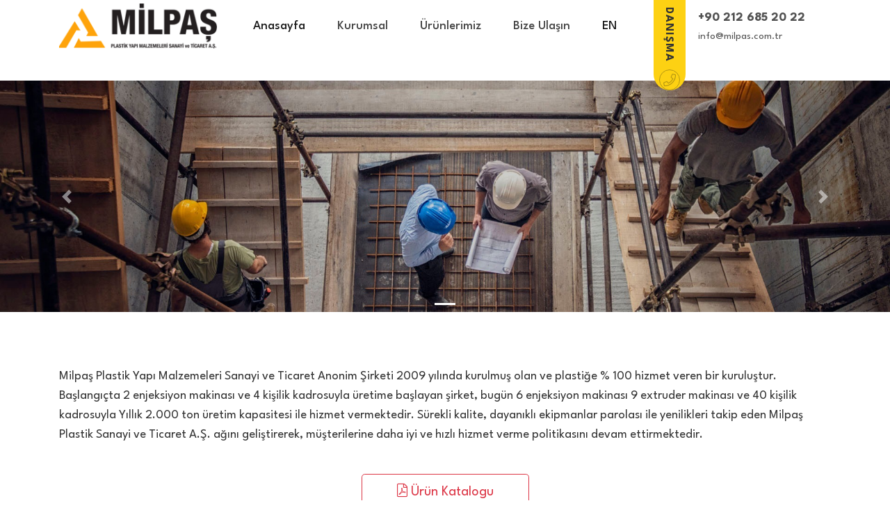

--- FILE ---
content_type: text/html; Charset=UTF-8
request_url: https://www.milpas.com.tr/tr
body_size: 3914
content:

<input type="hidden" name="tr"/><!doctype html>

<input type="hidden" name="tr"/>
<html lang="tr">

<head>
<meta charset="utf-8">
<meta name="viewport" content="width=device-width, initial-scale=1, shrink-to-fit=no">
<link rel="preconnect" href="https://cdn.sabahservers.com">
<meta http-equiv='x-dns-prefetch-control' content='on'>
<link rel="dns-prefetch" href="https://cdn.sabahservers.com">

<link rel="stylesheet" href="https://cdn.sabahservers.com/eklenti/bootstrap/4.6.1/css/bootstrap.min.css">
<link rel="stylesheet" href="https://cdn.sabahservers.com/eklenti/font-awesome/5.10.2/css/all.css">
<link rel="stylesheet" href="/assets/css/style.css">
<link rel="preconnect" href="https://fonts.googleapis.com">
<link rel="preconnect" href="https://fonts.gstatic.com" crossorigin>
<link href="https://fonts.googleapis.com/css2?family=League+Spartan:wght@200;300;400;500;700&display=swap" rel="stylesheet">
<title>Milpaş Plastik Yapı Malzemeleri San. ve Tic. A.Ş.</title>
<meta name="robots" content="index, follow, noodp, noydir" />
<meta name="Copyright" content="Milpaş Plastik Yapı Malzemeleri San. ve Tic. A.Ş." />
<link rel="shortcut icon" href="https://www.milpas.com.tr/Uploads/resimler/slayt/"/>
<meta name="Author" content="Milpaş Plastik Yapı Malzemeleri San. ve Tic. A.Ş." />
<meta name="rating" content="general"/>
<meta name="description" content="Milpaş Plastik Yapı Malzemeleri Sanayi ve Ticaret Anonim Şirketi 2009 yılında kurulmuş olan ve plastik üretiminde hizmet veren bir kuruluştur."/>

<meta property="og:locale" content="tr" />
<meta property="og:type" content="website" />
<meta property="og:title" content="Milpaş Plastik Yapı Malzemeleri San. ve Tic. A.Ş." />
<meta property="og:description" content="Milpaş Plastik Yapı Malzemeleri Sanayi ve Ticaret Anonim Şirketi 2009 yılında kurulmuş olan ve plastik üretiminde hizmet veren bir kuruluştur." />
<meta property="og:url" content="https://www.milpas.com.tr/tr" />
<meta property="og:site_name" content="Milpaş Plastik Yapı Malzemeleri San. ve Tic. A.Ş." />
<meta property="article:publisher" content="" />
<meta property="og:image" content="https://www.milpas.com.tr/Uploads/resimler/slayt/" />
<meta property="fb:admins" content="996206733826492" />

<link rel="canonical" href="https://www.milpas.com.tr/tr" />


<link rel="stylesheet" href="https://cdn.sabahservers.com/eklenti/tiny-slider/2.9.3/tiny-slider.css">
<style>
.slayt-alani{width:100%}
.video-background-banner{min-height:475px}
.over-hide {
    width: 100%;
    overflow: hidden;
}

.text-element-over{position:absolute;bottom:20px;left:20px;color:#fff;font-size:12px;font-weight:500;line-height:1;letter-spacing:0;background-color:rgba(253, 209, 19, 0.7);padding:14px 6px;-webkit-writing-mode:vertical-lr;writing-mode:vertical-lr;z-index:10}
.img-wrap{position:relative;width:100%;display:block}
.img-wrap img{width:100%;height:auto;display:block}
.background-grey p {color: #3c3a3b;}
.background-grey h5 {color:#b39513;margin-bottom:10px;text-transform:uppercase;letter-spacing:4px}
.background-grey {
    background-color: #f3f3f3;
}
.big-text{font-size:18px;line-height:32px}
</style>
</head>

<body>
<div class="menu-alani" id="sticky-menu">
<div class="container">
<div class="row">
<div class="col-md-9 col-sm-12 col-xs-12">
<nav class="navbar navbar-expand-lg navbar-light">
  <a class="navbar-brand" href="https://www.milpas.com.tr/tr"><img src="/assets/img/logo.png" alt="Milpaş Plastik Yapı Malzemeleri San. ve Tic. A.Ş." class="img-fluid"></a>
  <button class="navbar-toggler" type="button" data-toggle="collapse" data-target="#SwMenu" aria-controls="SwMenu" aria-expanded="true" aria-label="Toggle navigation">
   <i class="fa fa-bars" aria-hidden="true"></i>
  </button>

  <div class="navbar-collapse collapse" id="SwMenu">
    <ul class="navbar-nav ml-auto">

<li class="nav-item active"><a class="nav-link" href="https://www.milpas.com.tr/tr" title="Anasayfa">Anasayfa</a></li>

    <li class="nav-item">
		<a href="/tr/kurumsal" class="nav-link" target="_self">Kurumsal</a>
	
	</li>
    
    <li class="nav-item">
		<a href="/tr/urunlerimiz" class="nav-link" target="_self">Ürünlerimiz</a>
	
	</li>
    
    <li class="nav-item">
		<a href="/tr/bize-ulasin" class="nav-link" target="_self">Bize Ulaşın</a>
	
	</li>
    
	 <li class="nav-item active"><a class="nav-link" href="https://www.milpas.com.tr/en">EN</a></li> 
	
    </ul>
  </div>
</nav>
</div>
<div class="col-md-3 d-none d-lg-none d-xl-block">
<div class="navbar-vertical-button">
<h4>DANIŞMA</h4>
<div class="icon"> <i class="fal fa-phone"></i> </div>
</div>

<div class="navbar-info-widget">
<h2>+90 212 685 20 22</h2>
<h3>info@milpas.com.tr</h3>
</div>
</div>

</div>
</div>
</div>

<div id="Slayt" class="carousel slide" data-ride="carousel">
  <ol class="carousel-indicators">
  
<li data-target="#Slayt" data-slide-to="0"  class="active" ></li>


  </ol> 
  <div class="carousel-inner">
    
    <div class="carousel-item active ">
      <img class="d-block w-100" src="Uploads/resimler/slayt/construction-her.da369e.jpg" alt="">
    </div>
	

  <a class="carousel-control-prev" href="#Slayt" role="button" data-slide="prev">
    <span class="carousel-control-prev-icon" aria-hidden="true"></span>
    <span class="sr-only">Önceki</span>
  </a>
  <a class="carousel-control-next" href="#Slayt" role="button" data-slide="next">
    <span class="carousel-control-next-icon" aria-hidden="true"></span>
    <span class="sr-only">Next</span>
  </a>
</div>

</div>
<div class="beyaz-bg">
<div class="container">
<div class="row">
<div class="col-lg-12 big-text">
<p>Milpaş Plastik Yapı Malzemeleri Sanayi ve Ticaret Anonim Şirketi 2009 yılında kurulmuş olan ve plastiğe % 100 hizmet veren bir kuruluştur. Başlangıçta 2 enjeksiyon makinası ve 4 kişilik kadrosuyla üretime başlayan şirket, bugün 6 enjeksiyon makinası 9 extruder makinası ve 40 kişilik kadrosuyla Yıllık 2.000 ton üretim kapasitesi ile hizmet vermektedir. Sürekli kalite, dayanıklı ekipmanlar parolası ile yenilikleri takip eden Milpaş Plastik Sanayi ve Ticaret A.Ş. ağını geliştirerek, müşterilerine daha iyi ve hızlı hizmet verme politikasını devam ettirmektedir.</p>

<br>
<div class="text-center">
<a href="/milpas2023.pdf" target="_blank" class="btn btn-outline-danger btn-lg" style="padding:10px 50px"><i class="fal fa-file-pdf"></i> Ürün Katalogu</a>
</div>
</div>
</div>
</div>
</div>

<div class="background-grey over-hide">
<div class="container-fluid px-0">
<div class="row mx-0">
<div class="col-xl-6 px-0">
  <div class="img-wrap" id="rev-1">
	 <img class="lazy" alt="" src="assets/img/banner-1.jpg" style="">
	 <div class="text-element-over">MİLPAŞ</div>
  </div>
</div>
<div class="col-xl-6 px-0 mt-4 mt-xl-0 align-self-center">
  <div class="row justify-content-center">
	 <div class="col-10 col-xl-8 text-center">
	 <i class="fal fa-info-circle" style="opacity:.2;text-align:center;font-size:50px;margin-bottom:10px;color:#b39513"></i>
		<h5 class="text-center">PASPAYI NEDİR?</h5>
		<p class="text-center mt-4">Paspayı hem betonarme yapılarda kullanılan ve beton içinde kalan inşaat çeliği ile dış etkenleri birbirinden ayırmak için (hava, sıvı vb.) kullanılan plastik davranışlı malzeme olarak adlandırılmakta, hemde bırakılan bu mesafeyi tanımlamaktadır.</p>
	 </div>
  </div>
</div>
</div>
<div class="row mx-0">
<div class="col-xl-6 px-0 mt-4 mt-xl-0 pb-5 pb-xl-0 align-self-center">
  <div class="row justify-content-center">
	 <div class="col-10 col-xl-8 text-center">
	 	 <i class="fal fa-question" style="opacity:.2;text-align:center;font-size:50px;margin-bottom:10px;color:#b39513"></i>
		<h5 class="text-center">NEDEN PASPAYI?</h5>
		<p class="text-center mt-4">Betonarme elemanların içerisinde bulunan çelik donatıların yer yer paslanarak çapını ve kalitesini kaybetmesine neden olan korozyonun oluşmasında bir çok neden sayılabilir. Bunları sıralarsak; Beton elemanlardaki net beton örtüsünü (Paspayının) yetersiz olması, Özellikle deniz kıyısına yakın olan inşaatlarda havalardaki klor iyonları yanında nem miktarının yüksek olması korozyon açısından paspayının önemi arttırmaktadır.</p>
	 </div>
  </div>
</div>
<div class="col-xl-6 px-0 order-first order-xl-last mt-5 mt-xl-0">
  <div class="img-wrap" id="rev-2">
	 <img class="lazy" alt="İç Mimarlık" src="assets/img/banner-2.jpg" style="">
	 <div class="text-element-over">MİLPAŞ</div>
  </div>
</div>
</div>
<div class="row mx-0">
<div class="col-xl-6 px-0">
  <div class="img-wrap" id="rev-1">
	 <img class="lazy" alt="peyzaj mimarlık" src="assets/img/banner-3.jpg" style="">
	 <div class="text-element-over">MİLPAŞ</div>
  </div>
</div>
<div class="col-xl-6 px-0 mt-4 mt-xl-0 align-self-center">
  <div class="row justify-content-center">
	 <div class="col-10 col-xl-8 text-center">
	 <i class="fal fa-badge-check" style="opacity:.1;text-align:center;font-size:45px;margin-bottom:10px;color: #b39513;"></i>
		<h5 class="text-center">Vizyonumuz</h5>
		<p class="text-center mt-4">Geniş olanaklar ve sürekli gelişimi hedefleyen yapısı ile Milpaş Plastik bundan sonra da bu yöndeki gelişmelerini takip edip bünyesinde uygulamaları sürdürecektir.
		</p>
	 </div>
  </div>
</div>
</div>
</div>
</div>

<!--
<div class="gri-bg">
<div class="container">
<div class="row">
<div class="col-lg-3">
<div class="vcenter mt-4">
<h3 style="padding-right: 20px;margin-top:40px;margin-bottom:20px"><span>Referanslarımız</span></h3>
</div>
</div>
<div class="col-lg-9">
<div id="cozum-ortaklari">
<div class="cozum-ortagi">
<img src="http://placehold.jp/250x150.png" class="img-fluid" alt="alt">
</div>
<div class="cozum-ortagi">
<img src="http://placehold.jp/250x150.png" class="img-fluid" alt="alt">
</div>
<div class="cozum-ortagi">
<img src="http://placehold.jp/250x150.png" class="img-fluid" alt="alt">
</div>
<div class="cozum-ortagi">
<img src="http://placehold.jp/250x150.png" class="img-fluid" alt="alt">
</div>
<div class="cozum-ortagi">
<img src="http://placehold.jp/250x150.png" class="img-fluid" alt="alt">
</div>

</div>
</div>
</div>
</div>
</div>

-->
<footer class="footer">
<div class="footer_bar">
<div class="container">
<div class="row">
<div class="col-md-7 col-xs-12">
Milpaş Plastik Yapı Malzemeleri Sanayi ve Ticaret A.Ş.
<ul class="footer-policy d-flex list-unstyled">
<li><a href="#">Gizlilik Politikası</a></li>
<li><a href="#">KVKK</a></li>
<li><a href="#">Kullanım Koşulları</a></li>
</ul>

</div>
<div class="footer-sw col-md-5 col-xs-12 text-right">
<a href="#" title="Milpas"><img src="/assets/img/logo-light.png" width="110" alt="Milpas"></a>
</div>
</div>
</div>
</div>
</footer><script src="https://cdn.sabahservers.com/eklenti/jquery/3.6.0/jquery-3.6.0.min.js"></script>
<script src="https://cdn.sabahservers.com/eklenti/bootstrap/4.6.1/js/bootstrap.bundle.min.js"></script>
<script src="/assets/js/jquery.sticky.js"></script>
<script>
$("#sticky-menu").sticky({topSpacing:0});
</script>

<!-- sayfaya özel -->

<script src="https://cdn.sabahservers.com/eklenti/tiny-slider/2.9.3/min/tiny-slider.js"></script>


<script>
$(function () {
  $('[data-toggle="popover"]').popover({html:true})
})

var slider2 = tns({
container: '#cozum-ortaklari',
items: 5,
responsive: {
1200: { items: 4 },
992: { items: 4 },
768: { items: 3 },
480: { items: 2 },
380: { items: 2 },
0: { items: 2 }
},
slideBy: 1,
autoplayTimeout: 2000,
gutter: 50,
controls: false,
arrowKeys: false,
nav: false,
mouseDrag: true,
lazyload: false,
autoHeight: true,
autoplay: true,
autoplayButtonOutput: false,
autoplayButton: false,
loop: true
});
</script>
<script type="application/ld+json">
{
"@context": "http://schema.org/",
"@type": "WebSite",
"name": "Milpaş Plastik Yapı Malzemeleri San. ve Tic. A.Ş.",
"url": "https://www.milpas.com.tr",
"potentialAction": {
"@type": "SearchAction",
"target": "https://www.milpas.com.tr/ara?k={search_term_string}",
"query-input": "required name=search_term_string"
}
}
</script>
<script type="application/ld+json">
{  
"@context":"http://schema.org",
"@type":"Corporation",
"name":"Milpaş Plastik",
"description":"Milpaş Plastik Yapı Malzemeleri Sanayi ve Ticaret Anonim Şirketi 2009 yılında kurulmuş olan ve plastik üretiminde hizmet veren bir kuruluştur.",
"logo":"https://www.milpas.com.tr/Uploads/resimler/slayt/",
"contactPoint": [{
"@type": "ContactPoint",
"telephone": "+90 212 685 20 22",
"contactType": "customer service"
},{
"@type": "ContactPoint",
"telephone": "+90 212 685 20 22",
"contactType": "sales"
}],
"address":{  
"@type":"PostalAddress",
"addressCountry":"TR",
"addressLocality":"İstanbul, Türkiye",
"postalCode":"34040",
"streetAddress":""
},
"email":"mailto:info@milpas.com.tr",
"telephone":"+90 212 685 20 22",
"url":"https://www.milpas.com.tr",
"sameAs":[  
"",
"",
""
]
}
</script>
</body>

</html>

--- FILE ---
content_type: text/css
request_url: https://cdn.sabahservers.com/eklenti/font-awesome/5.10.2/css/all.css
body_size: 40351
content:
/*!* Font Awesome Pro 5.10.2 by @fontawesome - https://fontawesome.com
* License - https://fontawesome.com/license (Commercial License)*/.fa,.fab,.fad,.fal,.far,.fas{-moz-osx-font-smoothing:grayscale;-webkit-font-smoothing:antialiased;display:inline-block;font-style:normal;font-variant:normal;text-rendering:auto;line-height:1}.fa-lg{font-size:1.33333em;line-height:.75em;vertical-align:-.0667em}.fa-xs{font-size:.75em}.fa-sm{font-size:.875em}.fa-1x{font-size:1em}.fa-2x{font-size:2em}.fa-3x{font-size:3em}.fa-4x{font-size:4em}.fa-5x{font-size:5em}.fa-6x{font-size:6em}.fa-7x{font-size:7em}.fa-8x{font-size:8em}.fa-9x{font-size:9em}.fa-10x{font-size:10em}.fa-fw{text-align:center;width:1.25em}.fa-ul{list-style-type:none;margin-left:2.5em;padding-left:0}.fa-ul>li{position:relative}.fa-li{left:-2em;position:absolute;text-align:center;width:2em;line-height:inherit}.fa-border{border:.08em solid #eee;border-radius:.1em;padding:.2em .25em .15em}.fa-pull-left{float:left}.fa-pull-right{float:right}.fa.fa-pull-left,.fab.fa-pull-left,.fal.fa-pull-left,.far.fa-pull-left,.fas.fa-pull-left{margin-right:.3em}.fa.fa-pull-right,.fab.fa-pull-right,.fal.fa-pull-right,.far.fa-pull-right,.fas.fa-pull-right{margin-left:.3em}.fa-spin{-webkit-animation:fa-spin 2s linear infinite;animation:fa-spin 2s linear infinite}.fa-pulse{-webkit-animation:fa-spin 1s steps(8)infinite;animation:fa-spin 1s steps(8)infinite}@-webkit-keyframes fa-spin{0%{-webkit-transform:rotate(0);transform:rotate(0)}to{-webkit-transform:rotate(1turn);transform:rotate(1turn)}}@keyframes fa-spin{0%{-webkit-transform:rotate(0);transform:rotate(0)}to{-webkit-transform:rotate(1turn);transform:rotate(1turn)}}.fa-rotate-90{-ms-filter:"progid:DXImageTransform.Microsoft.BasicImage(rotation=1)";-webkit-transform:rotate(90deg);transform:rotate(90deg)}.fa-rotate-180{-ms-filter:"progid:DXImageTransform.Microsoft.BasicImage(rotation=2)";-webkit-transform:rotate(180deg);transform:rotate(180deg)}.fa-rotate-270{-ms-filter:"progid:DXImageTransform.Microsoft.BasicImage(rotation=3)";-webkit-transform:rotate(270deg);transform:rotate(270deg)}.fa-flip-horizontal{-ms-filter:"progid:DXImageTransform.Microsoft.BasicImage(rotation=0, mirror=1)";-webkit-transform:scaleX(-1);transform:scaleX(-1)}.fa-flip-vertical{-webkit-transform:scaleY(-1);transform:scaleY(-1)}.fa-flip-both,.fa-flip-horizontal.fa-flip-vertical,.fa-flip-vertical{-ms-filter:"progid:DXImageTransform.Microsoft.BasicImage(rotation=2, mirror=1)"}.fa-flip-both,.fa-flip-horizontal.fa-flip-vertical{-webkit-transform:scale(-1);transform:scale(-1)}:root .fa-flip-both,:root .fa-flip-horizontal,:root .fa-flip-vertical,:root .fa-rotate-90,:root .fa-rotate-180,:root .fa-rotate-270{-webkit-filter:none;filter:none}.fa-stack{display:inline-block;height:2em;line-height:2em;position:relative;vertical-align:middle;width:2.5em}.fa-stack-1x,.fa-stack-2x{left:0;position:absolute;text-align:center;width:100%}.fa-stack-1x{line-height:inherit}.fa-stack-2x{font-size:2em}.fa-inverse{color:#fff}.fa-500px:before{content:"\f26e"}.fa-abacus:before{content:"\f640"}.fa-accessible-icon:before{content:"\f368"}.fa-accusoft:before{content:"\f369"}.fa-acorn:before{content:"\f6ae"}.fa-acquisitions-incorporated:before{content:"\f6af"}.fa-ad:before{content:"\f641"}.fa-address-book:before{content:"\f2b9"}.fa-address-card:before{content:"\f2bb"}.fa-adjust:before{content:"\f042"}.fa-adn:before{content:"\f170"}.fa-adobe:before{content:"\f778"}.fa-adversal:before{content:"\f36a"}.fa-affiliatetheme:before{content:"\f36b"}.fa-air-freshener:before{content:"\f5d0"}.fa-airbnb:before{content:"\f834"}.fa-alarm-clock:before{content:"\f34e"}.fa-alarm-exclamation:before{content:"\f843"}.fa-alarm-plus:before{content:"\f844"}.fa-alarm-snooze:before{content:"\f845"}.fa-algolia:before{content:"\f36c"}.fa-alicorn:before{content:"\f6b0"}.fa-align-center:before{content:"\f037"}.fa-align-justify:before{content:"\f039"}.fa-align-left:before{content:"\f036"}.fa-align-right:before{content:"\f038"}.fa-align-slash:before{content:"\f846"}.fa-alipay:before{content:"\f642"}.fa-allergies:before{content:"\f461"}.fa-amazon:before{content:"\f270"}.fa-amazon-pay:before{content:"\f42c"}.fa-ambulance:before{content:"\f0f9"}.fa-american-sign-language-interpreting:before{content:"\f2a3"}.fa-amilia:before{content:"\f36d"}.fa-analytics:before{content:"\f643"}.fa-anchor:before{content:"\f13d"}.fa-android:before{content:"\f17b"}.fa-angel:before{content:"\f779"}.fa-angellist:before{content:"\f209"}.fa-angle-double-down:before{content:"\f103"}.fa-angle-double-left:before{content:"\f100"}.fa-angle-double-right:before{content:"\f101"}.fa-angle-double-up:before{content:"\f102"}.fa-angle-down:before{content:"\f107"}.fa-angle-left:before{content:"\f104"}.fa-angle-right:before{content:"\f105"}.fa-angle-up:before{content:"\f106"}.fa-angry:before{content:"\f556"}.fa-angrycreative:before{content:"\f36e"}.fa-angular:before{content:"\f420"}.fa-ankh:before{content:"\f644"}.fa-app-store:before{content:"\f36f"}.fa-app-store-ios:before{content:"\f370"}.fa-apper:before{content:"\f371"}.fa-apple:before{content:"\f179"}.fa-apple-alt:before{content:"\f5d1"}.fa-apple-crate:before{content:"\f6b1"}.fa-apple-pay:before{content:"\f415"}.fa-archive:before{content:"\f187"}.fa-archway:before{content:"\f557"}.fa-arrow-alt-circle-down:before{content:"\f358"}.fa-arrow-alt-circle-left:before{content:"\f359"}.fa-arrow-alt-circle-right:before{content:"\f35a"}.fa-arrow-alt-circle-up:before{content:"\f35b"}.fa-arrow-alt-down:before{content:"\f354"}.fa-arrow-alt-from-bottom:before{content:"\f346"}.fa-arrow-alt-from-left:before{content:"\f347"}.fa-arrow-alt-from-right:before{content:"\f348"}.fa-arrow-alt-from-top:before{content:"\f349"}.fa-arrow-alt-left:before{content:"\f355"}.fa-arrow-alt-right:before{content:"\f356"}.fa-arrow-alt-square-down:before{content:"\f350"}.fa-arrow-alt-square-left:before{content:"\f351"}.fa-arrow-alt-square-right:before{content:"\f352"}.fa-arrow-alt-square-up:before{content:"\f353"}.fa-arrow-alt-to-bottom:before{content:"\f34a"}.fa-arrow-alt-to-left:before{content:"\f34b"}.fa-arrow-alt-to-right:before{content:"\f34c"}.fa-arrow-alt-to-top:before{content:"\f34d"}.fa-arrow-alt-up:before{content:"\f357"}.fa-arrow-circle-down:before{content:"\f0ab"}.fa-arrow-circle-left:before{content:"\f0a8"}.fa-arrow-circle-right:before{content:"\f0a9"}.fa-arrow-circle-up:before{content:"\f0aa"}.fa-arrow-down:before{content:"\f063"}.fa-arrow-from-bottom:before{content:"\f342"}.fa-arrow-from-left:before{content:"\f343"}.fa-arrow-from-right:before{content:"\f344"}.fa-arrow-from-top:before{content:"\f345"}.fa-arrow-left:before{content:"\f060"}.fa-arrow-right:before{content:"\f061"}.fa-arrow-square-down:before{content:"\f339"}.fa-arrow-square-left:before{content:"\f33a"}.fa-arrow-square-right:before{content:"\f33b"}.fa-arrow-square-up:before{content:"\f33c"}.fa-arrow-to-bottom:before{content:"\f33d"}.fa-arrow-to-left:before{content:"\f33e"}.fa-arrow-to-right:before{content:"\f340"}.fa-arrow-to-top:before{content:"\f341"}.fa-arrow-up:before{content:"\f062"}.fa-arrows:before{content:"\f047"}.fa-arrows-alt:before{content:"\f0b2"}.fa-arrows-alt-h:before{content:"\f337"}.fa-arrows-alt-v:before{content:"\f338"}.fa-arrows-h:before{content:"\f07e"}.fa-arrows-v:before{content:"\f07d"}.fa-artstation:before{content:"\f77a"}.fa-assistive-listening-systems:before{content:"\f2a2"}.fa-asterisk:before{content:"\f069"}.fa-asymmetrik:before{content:"\f372"}.fa-at:before{content:"\f1fa"}.fa-atlas:before{content:"\f558"}.fa-atlassian:before{content:"\f77b"}.fa-atom:before{content:"\f5d2"}.fa-atom-alt:before{content:"\f5d3"}.fa-audible:before{content:"\f373"}.fa-audio-description:before{content:"\f29e"}.fa-autoprefixer:before{content:"\f41c"}.fa-avianex:before{content:"\f374"}.fa-aviato:before{content:"\f421"}.fa-award:before{content:"\f559"}.fa-aws:before{content:"\f375"}.fa-axe:before{content:"\f6b2"}.fa-axe-battle:before{content:"\f6b3"}.fa-baby:before{content:"\f77c"}.fa-baby-carriage:before{content:"\f77d"}.fa-backpack:before{content:"\f5d4"}.fa-backspace:before{content:"\f55a"}.fa-backward:before{content:"\f04a"}.fa-bacon:before{content:"\f7e5"}.fa-badge:before{content:"\f335"}.fa-badge-check:before{content:"\f336"}.fa-badge-dollar:before{content:"\f645"}.fa-badge-percent:before{content:"\f646"}.fa-badger-honey:before{content:"\f6b4"}.fa-bags-shopping:before{content:"\f847"}.fa-balance-scale:before{content:"\f24e"}.fa-balance-scale-left:before{content:"\f515"}.fa-balance-scale-right:before{content:"\f516"}.fa-ball-pile:before{content:"\f77e"}.fa-ballot:before{content:"\f732"}.fa-ballot-check:before{content:"\f733"}.fa-ban:before{content:"\f05e"}.fa-band-aid:before{content:"\f462"}.fa-bandcamp:before{content:"\f2d5"}.fa-barcode:before{content:"\f02a"}.fa-barcode-alt:before{content:"\f463"}.fa-barcode-read:before{content:"\f464"}.fa-barcode-scan:before{content:"\f465"}.fa-bars:before{content:"\f0c9"}.fa-baseball:before{content:"\f432"}.fa-baseball-ball:before{content:"\f433"}.fa-basketball-ball:before{content:"\f434"}.fa-basketball-hoop:before{content:"\f435"}.fa-bat:before{content:"\f6b5"}.fa-bath:before{content:"\f2cd"}.fa-battery-bolt:before{content:"\f376"}.fa-battery-empty:before{content:"\f244"}.fa-battery-full:before{content:"\f240"}.fa-battery-half:before{content:"\f242"}.fa-battery-quarter:before{content:"\f243"}.fa-battery-slash:before{content:"\f377"}.fa-battery-three-quarters:before{content:"\f241"}.fa-battle-net:before{content:"\f835"}.fa-bed:before{content:"\f236"}.fa-beer:before{content:"\f0fc"}.fa-behance:before{content:"\f1b4"}.fa-behance-square:before{content:"\f1b5"}.fa-bell:before{content:"\f0f3"}.fa-bell-exclamation:before{content:"\f848"}.fa-bell-plus:before{content:"\f849"}.fa-bell-school:before{content:"\f5d5"}.fa-bell-school-slash:before{content:"\f5d6"}.fa-bell-slash:before{content:"\f1f6"}.fa-bells:before{content:"\f77f"}.fa-bezier-curve:before{content:"\f55b"}.fa-bible:before{content:"\f647"}.fa-bicycle:before{content:"\f206"}.fa-biking:before{content:"\f84a"}.fa-biking-mountain:before{content:"\f84b"}.fa-bimobject:before{content:"\f378"}.fa-binoculars:before{content:"\f1e5"}.fa-biohazard:before{content:"\f780"}.fa-birthday-cake:before{content:"\f1fd"}.fa-bitbucket:before{content:"\f171"}.fa-bitcoin:before{content:"\f379"}.fa-bity:before{content:"\f37a"}.fa-black-tie:before{content:"\f27e"}.fa-blackberry:before{content:"\f37b"}.fa-blanket:before{content:"\f498"}.fa-blender:before{content:"\f517"}.fa-blender-phone:before{content:"\f6b6"}.fa-blind:before{content:"\f29d"}.fa-blog:before{content:"\f781"}.fa-blogger:before{content:"\f37c"}.fa-blogger-b:before{content:"\f37d"}.fa-bluetooth:before{content:"\f293"}.fa-bluetooth-b:before{content:"\f294"}.fa-bold:before{content:"\f032"}.fa-bolt:before{content:"\f0e7"}.fa-bomb:before{content:"\f1e2"}.fa-bone:before{content:"\f5d7"}.fa-bone-break:before{content:"\f5d8"}.fa-bong:before{content:"\f55c"}.fa-book:before{content:"\f02d"}.fa-book-alt:before{content:"\f5d9"}.fa-book-dead:before{content:"\f6b7"}.fa-book-heart:before{content:"\f499"}.fa-book-medical:before{content:"\f7e6"}.fa-book-open:before{content:"\f518"}.fa-book-reader:before{content:"\f5da"}.fa-book-spells:before{content:"\f6b8"}.fa-book-user:before{content:"\f7e7"}.fa-bookmark:before{content:"\f02e"}.fa-books:before{content:"\f5db"}.fa-books-medical:before{content:"\f7e8"}.fa-boot:before{content:"\f782"}.fa-booth-curtain:before{content:"\f734"}.fa-bootstrap:before{content:"\f836"}.fa-border-all:before{content:"\f84c"}.fa-border-bottom:before{content:"\f84d"}.fa-border-center-h:before{content:"\f89c"}.fa-border-center-v:before{content:"\f89d"}.fa-border-inner:before{content:"\f84e"}.fa-border-left:before{content:"\f84f"}.fa-border-none:before{content:"\f850"}.fa-border-outer:before{content:"\f851"}.fa-border-right:before{content:"\f852"}.fa-border-style:before{content:"\f853"}.fa-border-style-alt:before{content:"\f854"}.fa-border-top:before{content:"\f855"}.fa-bow-arrow:before{content:"\f6b9"}.fa-bowling-ball:before{content:"\f436"}.fa-bowling-pins:before{content:"\f437"}.fa-box:before{content:"\f466"}.fa-box-alt:before{content:"\f49a"}.fa-box-ballot:before{content:"\f735"}.fa-box-check:before{content:"\f467"}.fa-box-fragile:before{content:"\f49b"}.fa-box-full:before{content:"\f49c"}.fa-box-heart:before{content:"\f49d"}.fa-box-open:before{content:"\f49e"}.fa-box-up:before{content:"\f49f"}.fa-box-usd:before{content:"\f4a0"}.fa-boxes:before{content:"\f468"}.fa-boxes-alt:before{content:"\f4a1"}.fa-boxing-glove:before{content:"\f438"}.fa-brackets:before{content:"\f7e9"}.fa-brackets-curly:before{content:"\f7ea"}.fa-braille:before{content:"\f2a1"}.fa-brain:before{content:"\f5dc"}.fa-bread-loaf:before{content:"\f7eb"}.fa-bread-slice:before{content:"\f7ec"}.fa-briefcase:before{content:"\f0b1"}.fa-briefcase-medical:before{content:"\f469"}.fa-bring-forward:before{content:"\f856"}.fa-bring-front:before{content:"\f857"}.fa-broadcast-tower:before{content:"\f519"}.fa-broom:before{content:"\f51a"}.fa-browser:before{content:"\f37e"}.fa-brush:before{content:"\f55d"}.fa-btc:before{content:"\f15a"}.fa-buffer:before{content:"\f837"}.fa-bug:before{content:"\f188"}.fa-building:before{content:"\f1ad"}.fa-bullhorn:before{content:"\f0a1"}.fa-bullseye:before{content:"\f140"}.fa-bullseye-arrow:before{content:"\f648"}.fa-bullseye-pointer:before{content:"\f649"}.fa-burger-soda:before{content:"\f858"}.fa-burn:before{content:"\f46a"}.fa-buromobelexperte:before{content:"\f37f"}.fa-burrito:before{content:"\f7ed"}.fa-bus:before{content:"\f207"}.fa-bus-alt:before{content:"\f55e"}.fa-bus-school:before{content:"\f5dd"}.fa-business-time:before{content:"\f64a"}.fa-buysellads:before{content:"\f20d"}.fa-cabinet-filing:before{content:"\f64b"}.fa-calculator:before{content:"\f1ec"}.fa-calculator-alt:before{content:"\f64c"}.fa-calendar:before{content:"\f133"}.fa-calendar-alt:before{content:"\f073"}.fa-calendar-check:before{content:"\f274"}.fa-calendar-day:before{content:"\f783"}.fa-calendar-edit:before{content:"\f333"}.fa-calendar-exclamation:before{content:"\f334"}.fa-calendar-minus:before{content:"\f272"}.fa-calendar-plus:before{content:"\f271"}.fa-calendar-star:before{content:"\f736"}.fa-calendar-times:before{content:"\f273"}.fa-calendar-week:before{content:"\f784"}.fa-camera:before{content:"\f030"}.fa-camera-alt:before{content:"\f332"}.fa-camera-retro:before{content:"\f083"}.fa-campfire:before{content:"\f6ba"}.fa-campground:before{content:"\f6bb"}.fa-canadian-maple-leaf:before{content:"\f785"}.fa-candle-holder:before{content:"\f6bc"}.fa-candy-cane:before{content:"\f786"}.fa-candy-corn:before{content:"\f6bd"}.fa-cannabis:before{content:"\f55f"}.fa-capsules:before{content:"\f46b"}.fa-car:before{content:"\f1b9"}.fa-car-alt:before{content:"\f5de"}.fa-car-battery:before{content:"\f5df"}.fa-car-building:before{content:"\f859"}.fa-car-bump:before{content:"\f5e0"}.fa-car-bus:before{content:"\f85a"}.fa-car-crash:before{content:"\f5e1"}.fa-car-garage:before{content:"\f5e2"}.fa-car-mechanic:before{content:"\f5e3"}.fa-car-side:before{content:"\f5e4"}.fa-car-tilt:before{content:"\f5e5"}.fa-car-wash:before{content:"\f5e6"}.fa-caret-circle-down:before{content:"\f32d"}.fa-caret-circle-left:before{content:"\f32e"}.fa-caret-circle-right:before{content:"\f330"}.fa-caret-circle-up:before{content:"\f331"}.fa-caret-down:before{content:"\f0d7"}.fa-caret-left:before{content:"\f0d9"}.fa-caret-right:before{content:"\f0da"}.fa-caret-square-down:before{content:"\f150"}.fa-caret-square-left:before{content:"\f191"}.fa-caret-square-right:before{content:"\f152"}.fa-caret-square-up:before{content:"\f151"}.fa-caret-up:before{content:"\f0d8"}.fa-carrot:before{content:"\f787"}.fa-cars:before{content:"\f85b"}.fa-cart-arrow-down:before{content:"\f218"}.fa-cart-plus:before{content:"\f217"}.fa-cash-register:before{content:"\f788"}.fa-cat:before{content:"\f6be"}.fa-cauldron:before{content:"\f6bf"}.fa-cc-amazon-pay:before{content:"\f42d"}.fa-cc-amex:before{content:"\f1f3"}.fa-cc-apple-pay:before{content:"\f416"}.fa-cc-diners-club:before{content:"\f24c"}.fa-cc-discover:before{content:"\f1f2"}.fa-cc-jcb:before{content:"\f24b"}.fa-cc-mastercard:before{content:"\f1f1"}.fa-cc-paypal:before{content:"\f1f4"}.fa-cc-stripe:before{content:"\f1f5"}.fa-cc-visa:before{content:"\f1f0"}.fa-centercode:before{content:"\f380"}.fa-centos:before{content:"\f789"}.fa-certificate:before{content:"\f0a3"}.fa-chair:before{content:"\f6c0"}.fa-chair-office:before{content:"\f6c1"}.fa-chalkboard:before{content:"\f51b"}.fa-chalkboard-teacher:before{content:"\f51c"}.fa-charging-station:before{content:"\f5e7"}.fa-chart-area:before{content:"\f1fe"}.fa-chart-bar:before{content:"\f080"}.fa-chart-line:before{content:"\f201"}.fa-chart-line-down:before{content:"\f64d"}.fa-chart-network:before{content:"\f78a"}.fa-chart-pie:before{content:"\f200"}.fa-chart-pie-alt:before{content:"\f64e"}.fa-chart-scatter:before{content:"\f7ee"}.fa-check:before{content:"\f00c"}.fa-check-circle:before{content:"\f058"}.fa-check-double:before{content:"\f560"}.fa-check-square:before{content:"\f14a"}.fa-cheese:before{content:"\f7ef"}.fa-cheese-swiss:before{content:"\f7f0"}.fa-cheeseburger:before{content:"\f7f1"}.fa-chess:before{content:"\f439"}.fa-chess-bishop:before{content:"\f43a"}.fa-chess-bishop-alt:before{content:"\f43b"}.fa-chess-board:before{content:"\f43c"}.fa-chess-clock:before{content:"\f43d"}.fa-chess-clock-alt:before{content:"\f43e"}.fa-chess-king:before{content:"\f43f"}.fa-chess-king-alt:before{content:"\f440"}.fa-chess-knight:before{content:"\f441"}.fa-chess-knight-alt:before{content:"\f442"}.fa-chess-pawn:before{content:"\f443"}.fa-chess-pawn-alt:before{content:"\f444"}.fa-chess-queen:before{content:"\f445"}.fa-chess-queen-alt:before{content:"\f446"}.fa-chess-rook:before{content:"\f447"}.fa-chess-rook-alt:before{content:"\f448"}.fa-chevron-circle-down:before{content:"\f13a"}.fa-chevron-circle-left:before{content:"\f137"}.fa-chevron-circle-right:before{content:"\f138"}.fa-chevron-circle-up:before{content:"\f139"}.fa-chevron-double-down:before{content:"\f322"}.fa-chevron-double-left:before{content:"\f323"}.fa-chevron-double-right:before{content:"\f324"}.fa-chevron-double-up:before{content:"\f325"}.fa-chevron-down:before{content:"\f078"}.fa-chevron-left:before{content:"\f053"}.fa-chevron-right:before{content:"\f054"}.fa-chevron-square-down:before{content:"\f329"}.fa-chevron-square-left:before{content:"\f32a"}.fa-chevron-square-right:before{content:"\f32b"}.fa-chevron-square-up:before{content:"\f32c"}.fa-chevron-up:before{content:"\f077"}.fa-child:before{content:"\f1ae"}.fa-chimney:before{content:"\f78b"}.fa-chrome:before{content:"\f268"}.fa-chromecast:before{content:"\f838"}.fa-church:before{content:"\f51d"}.fa-circle:before{content:"\f111"}.fa-circle-notch:before{content:"\f1ce"}.fa-city:before{content:"\f64f"}.fa-claw-marks:before{content:"\f6c2"}.fa-clinic-medical:before{content:"\f7f2"}.fa-clipboard:before{content:"\f328"}.fa-clipboard-check:before{content:"\f46c"}.fa-clipboard-list:before{content:"\f46d"}.fa-clipboard-list-check:before{content:"\f737"}.fa-clipboard-prescription:before{content:"\f5e8"}.fa-clipboard-user:before{content:"\f7f3"}.fa-clock:before{content:"\f017"}.fa-clone:before{content:"\f24d"}.fa-closed-captioning:before{content:"\f20a"}.fa-cloud:before{content:"\f0c2"}.fa-cloud-download:before{content:"\f0ed"}.fa-cloud-download-alt:before{content:"\f381"}.fa-cloud-drizzle:before{content:"\f738"}.fa-cloud-hail:before{content:"\f739"}.fa-cloud-hail-mixed:before{content:"\f73a"}.fa-cloud-meatball:before{content:"\f73b"}.fa-cloud-moon:before{content:"\f6c3"}.fa-cloud-moon-rain:before{content:"\f73c"}.fa-cloud-rain:before{content:"\f73d"}.fa-cloud-rainbow:before{content:"\f73e"}.fa-cloud-showers:before{content:"\f73f"}.fa-cloud-showers-heavy:before{content:"\f740"}.fa-cloud-sleet:before{content:"\f741"}.fa-cloud-snow:before{content:"\f742"}.fa-cloud-sun:before{content:"\f6c4"}.fa-cloud-sun-rain:before{content:"\f743"}.fa-cloud-upload:before{content:"\f0ee"}.fa-cloud-upload-alt:before{content:"\f382"}.fa-clouds:before{content:"\f744"}.fa-clouds-moon:before{content:"\f745"}.fa-clouds-sun:before{content:"\f746"}.fa-cloudscale:before{content:"\f383"}.fa-cloudsmith:before{content:"\f384"}.fa-cloudversify:before{content:"\f385"}.fa-club:before{content:"\f327"}.fa-cocktail:before{content:"\f561"}.fa-code:before{content:"\f121"}.fa-code-branch:before{content:"\f126"}.fa-code-commit:before{content:"\f386"}.fa-code-merge:before{content:"\f387"}.fa-codepen:before{content:"\f1cb"}.fa-codiepie:before{content:"\f284"}.fa-coffee:before{content:"\f0f4"}.fa-coffee-togo:before{content:"\f6c5"}.fa-coffin:before{content:"\f6c6"}.fa-cog:before{content:"\f013"}.fa-cogs:before{content:"\f085"}.fa-coin:before{content:"\f85c"}.fa-coins:before{content:"\f51e"}.fa-columns:before{content:"\f0db"}.fa-comment:before{content:"\f075"}.fa-comment-alt:before{content:"\f27a"}.fa-comment-alt-check:before{content:"\f4a2"}.fa-comment-alt-dollar:before{content:"\f650"}.fa-comment-alt-dots:before{content:"\f4a3"}.fa-comment-alt-edit:before{content:"\f4a4"}.fa-comment-alt-exclamation:before{content:"\f4a5"}.fa-comment-alt-lines:before{content:"\f4a6"}.fa-comment-alt-medical:before{content:"\f7f4"}.fa-comment-alt-minus:before{content:"\f4a7"}.fa-comment-alt-plus:before{content:"\f4a8"}.fa-comment-alt-slash:before{content:"\f4a9"}.fa-comment-alt-smile:before{content:"\f4aa"}.fa-comment-alt-times:before{content:"\f4ab"}.fa-comment-check:before{content:"\f4ac"}.fa-comment-dollar:before{content:"\f651"}.fa-comment-dots:before{content:"\f4ad"}.fa-comment-edit:before{content:"\f4ae"}.fa-comment-exclamation:before{content:"\f4af"}.fa-comment-lines:before{content:"\f4b0"}.fa-comment-medical:before{content:"\f7f5"}.fa-comment-minus:before{content:"\f4b1"}.fa-comment-plus:before{content:"\f4b2"}.fa-comment-slash:before{content:"\f4b3"}.fa-comment-smile:before{content:"\f4b4"}.fa-comment-times:before{content:"\f4b5"}.fa-comments:before{content:"\f086"}.fa-comments-alt:before{content:"\f4b6"}.fa-comments-alt-dollar:before{content:"\f652"}.fa-comments-dollar:before{content:"\f653"}.fa-compact-disc:before{content:"\f51f"}.fa-compass:before{content:"\f14e"}.fa-compass-slash:before{content:"\f5e9"}.fa-compress:before{content:"\f066"}.fa-compress-alt:before{content:"\f422"}.fa-compress-arrows-alt:before{content:"\f78c"}.fa-compress-wide:before{content:"\f326"}.fa-concierge-bell:before{content:"\f562"}.fa-confluence:before{content:"\f78d"}.fa-connectdevelop:before{content:"\f20e"}.fa-construction:before{content:"\f85d"}.fa-container-storage:before{content:"\f4b7"}.fa-contao:before{content:"\f26d"}.fa-conveyor-belt:before{content:"\f46e"}.fa-conveyor-belt-alt:before{content:"\f46f"}.fa-cookie:before{content:"\f563"}.fa-cookie-bite:before{content:"\f564"}.fa-copy:before{content:"\f0c5"}.fa-copyright:before{content:"\f1f9"}.fa-corn:before{content:"\f6c7"}.fa-cotton-bureau:before{content:"\f89e"}.fa-couch:before{content:"\f4b8"}.fa-cow:before{content:"\f6c8"}.fa-cpanel:before{content:"\f388"}.fa-creative-commons:before{content:"\f25e"}.fa-creative-commons-by:before{content:"\f4e7"}.fa-creative-commons-nc:before{content:"\f4e8"}.fa-creative-commons-nc-eu:before{content:"\f4e9"}.fa-creative-commons-nc-jp:before{content:"\f4ea"}.fa-creative-commons-nd:before{content:"\f4eb"}.fa-creative-commons-pd:before{content:"\f4ec"}.fa-creative-commons-pd-alt:before{content:"\f4ed"}.fa-creative-commons-remix:before{content:"\f4ee"}.fa-creative-commons-sa:before{content:"\f4ef"}.fa-creative-commons-sampling:before{content:"\f4f0"}.fa-creative-commons-sampling-plus:before{content:"\f4f1"}.fa-creative-commons-share:before{content:"\f4f2"}.fa-creative-commons-zero:before{content:"\f4f3"}.fa-credit-card:before{content:"\f09d"}.fa-credit-card-blank:before{content:"\f389"}.fa-credit-card-front:before{content:"\f38a"}.fa-cricket:before{content:"\f449"}.fa-critical-role:before{content:"\f6c9"}.fa-croissant:before{content:"\f7f6"}.fa-crop:before{content:"\f125"}.fa-crop-alt:before{content:"\f565"}.fa-cross:before{content:"\f654"}.fa-crosshairs:before{content:"\f05b"}.fa-crow:before{content:"\f520"}.fa-crown:before{content:"\f521"}.fa-crutch:before{content:"\f7f7"}.fa-crutches:before{content:"\f7f8"}.fa-css3:before{content:"\f13c"}.fa-css3-alt:before{content:"\f38b"}.fa-cube:before{content:"\f1b2"}.fa-cubes:before{content:"\f1b3"}.fa-curling:before{content:"\f44a"}.fa-cut:before{content:"\f0c4"}.fa-cuttlefish:before{content:"\f38c"}.fa-d-and-d:before{content:"\f38d"}.fa-d-and-d-beyond:before{content:"\f6ca"}.fa-dagger:before{content:"\f6cb"}.fa-dashcube:before{content:"\f210"}.fa-database:before{content:"\f1c0"}.fa-deaf:before{content:"\f2a4"}.fa-debug:before{content:"\f7f9"}.fa-deer:before{content:"\f78e"}.fa-deer-rudolph:before{content:"\f78f"}.fa-delicious:before{content:"\f1a5"}.fa-democrat:before{content:"\f747"}.fa-deploydog:before{content:"\f38e"}.fa-deskpro:before{content:"\f38f"}.fa-desktop:before{content:"\f108"}.fa-desktop-alt:before{content:"\f390"}.fa-dev:before{content:"\f6cc"}.fa-deviantart:before{content:"\f1bd"}.fa-dewpoint:before{content:"\f748"}.fa-dharmachakra:before{content:"\f655"}.fa-dhl:before{content:"\f790"}.fa-diagnoses:before{content:"\f470"}.fa-diamond:before{content:"\f219"}.fa-diaspora:before{content:"\f791"}.fa-dice:before{content:"\f522"}.fa-dice-d10:before{content:"\f6cd"}.fa-dice-d12:before{content:"\f6ce"}.fa-dice-d20:before{content:"\f6cf"}.fa-dice-d4:before{content:"\f6d0"}.fa-dice-d6:before{content:"\f6d1"}.fa-dice-d8:before{content:"\f6d2"}.fa-dice-five:before{content:"\f523"}.fa-dice-four:before{content:"\f524"}.fa-dice-one:before{content:"\f525"}.fa-dice-six:before{content:"\f526"}.fa-dice-three:before{content:"\f527"}.fa-dice-two:before{content:"\f528"}.fa-digg:before{content:"\f1a6"}.fa-digging:before{content:"\f85e"}.fa-digital-ocean:before{content:"\f391"}.fa-digital-tachograph:before{content:"\f566"}.fa-diploma:before{content:"\f5ea"}.fa-directions:before{content:"\f5eb"}.fa-discord:before{content:"\f392"}.fa-discourse:before{content:"\f393"}.fa-disease:before{content:"\f7fa"}.fa-divide:before{content:"\f529"}.fa-dizzy:before{content:"\f567"}.fa-dna:before{content:"\f471"}.fa-do-not-enter:before{content:"\f5ec"}.fa-dochub:before{content:"\f394"}.fa-docker:before{content:"\f395"}.fa-dog:before{content:"\f6d3"}.fa-dog-leashed:before{content:"\f6d4"}.fa-dollar-sign:before{content:"\f155"}.fa-dolly:before{content:"\f472"}.fa-dolly-empty:before{content:"\f473"}.fa-dolly-flatbed:before{content:"\f474"}.fa-dolly-flatbed-alt:before{content:"\f475"}.fa-dolly-flatbed-empty:before{content:"\f476"}.fa-donate:before{content:"\f4b9"}.fa-door-closed:before{content:"\f52a"}.fa-door-open:before{content:"\f52b"}.fa-dot-circle:before{content:"\f192"}.fa-dove:before{content:"\f4ba"}.fa-download:before{content:"\f019"}.fa-draft2digital:before{content:"\f396"}.fa-drafting-compass:before{content:"\f568"}.fa-dragon:before{content:"\f6d5"}.fa-draw-circle:before{content:"\f5ed"}.fa-draw-polygon:before{content:"\f5ee"}.fa-draw-square:before{content:"\f5ef"}.fa-dreidel:before{content:"\f792"}.fa-dribbble:before{content:"\f17d"}.fa-dribbble-square:before{content:"\f397"}.fa-drone:before{content:"\f85f"}.fa-drone-alt:before{content:"\f860"}.fa-dropbox:before{content:"\f16b"}.fa-drum:before{content:"\f569"}.fa-drum-steelpan:before{content:"\f56a"}.fa-drumstick:before{content:"\f6d6"}.fa-drumstick-bite:before{content:"\f6d7"}.fa-drupal:before{content:"\f1a9"}.fa-dryer:before{content:"\f861"}.fa-dryer-alt:before{content:"\f862"}.fa-duck:before{content:"\f6d8"}.fa-dumbbell:before{content:"\f44b"}.fa-dumpster:before{content:"\f793"}.fa-dumpster-fire:before{content:"\f794"}.fa-dungeon:before{content:"\f6d9"}.fa-dyalog:before{content:"\f399"}.fa-ear:before{content:"\f5f0"}.fa-ear-muffs:before{content:"\f795"}.fa-earlybirds:before{content:"\f39a"}.fa-ebay:before{content:"\f4f4"}.fa-eclipse:before{content:"\f749"}.fa-eclipse-alt:before{content:"\f74a"}.fa-edge:before{content:"\f282"}.fa-edit:before{content:"\f044"}.fa-egg:before{content:"\f7fb"}.fa-egg-fried:before{content:"\f7fc"}.fa-eject:before{content:"\f052"}.fa-elementor:before{content:"\f430"}.fa-elephant:before{content:"\f6da"}.fa-ellipsis-h:before{content:"\f141"}.fa-ellipsis-h-alt:before{content:"\f39b"}.fa-ellipsis-v:before{content:"\f142"}.fa-ellipsis-v-alt:before{content:"\f39c"}.fa-ello:before{content:"\f5f1"}.fa-ember:before{content:"\f423"}.fa-empire:before{content:"\f1d1"}.fa-empty-set:before{content:"\f656"}.fa-engine-warning:before{content:"\f5f2"}.fa-envelope:before{content:"\f0e0"}.fa-envelope-open:before{content:"\f2b6"}.fa-envelope-open-dollar:before{content:"\f657"}.fa-envelope-open-text:before{content:"\f658"}.fa-envelope-square:before{content:"\f199"}.fa-envira:before{content:"\f299"}.fa-equals:before{content:"\f52c"}.fa-eraser:before{content:"\f12d"}.fa-erlang:before{content:"\f39d"}.fa-ethereum:before{content:"\f42e"}.fa-ethernet:before{content:"\f796"}.fa-etsy:before{content:"\f2d7"}.fa-euro-sign:before{content:"\f153"}.fa-evernote:before{content:"\f839"}.fa-exchange:before{content:"\f0ec"}.fa-exchange-alt:before{content:"\f362"}.fa-exclamation:before{content:"\f12a"}.fa-exclamation-circle:before{content:"\f06a"}.fa-exclamation-square:before{content:"\f321"}.fa-exclamation-triangle:before{content:"\f071"}.fa-expand:before{content:"\f065"}.fa-expand-alt:before{content:"\f424"}.fa-expand-arrows:before{content:"\f31d"}.fa-expand-arrows-alt:before{content:"\f31e"}.fa-expand-wide:before{content:"\f320"}.fa-expeditedssl:before{content:"\f23e"}.fa-external-link:before{content:"\f08e"}.fa-external-link-alt:before{content:"\f35d"}.fa-external-link-square:before{content:"\f14c"}.fa-external-link-square-alt:before{content:"\f360"}.fa-eye:before{content:"\f06e"}.fa-eye-dropper:before{content:"\f1fb"}.fa-eye-evil:before{content:"\f6db"}.fa-eye-slash:before{content:"\f070"}.fa-facebook:before{content:"\f09a"}.fa-facebook-f:before{content:"\f39e"}.fa-facebook-messenger:before{content:"\f39f"}.fa-facebook-square:before{content:"\f082"}.fa-fan:before{content:"\f863"}.fa-fantasy-flight-games:before{content:"\f6dc"}.fa-farm:before{content:"\f864"}.fa-fast-backward:before{content:"\f049"}.fa-fast-forward:before{content:"\f050"}.fa-fax:before{content:"\f1ac"}.fa-feather:before{content:"\f52d"}.fa-feather-alt:before{content:"\f56b"}.fa-fedex:before{content:"\f797"}.fa-fedora:before{content:"\f798"}.fa-female:before{content:"\f182"}.fa-field-hockey:before{content:"\f44c"}.fa-fighter-jet:before{content:"\f0fb"}.fa-figma:before{content:"\f799"}.fa-file:before{content:"\f15b"}.fa-file-alt:before{content:"\f15c"}.fa-file-archive:before{content:"\f1c6"}.fa-file-audio:before{content:"\f1c7"}.fa-file-certificate:before{content:"\f5f3"}.fa-file-chart-line:before{content:"\f659"}.fa-file-chart-pie:before{content:"\f65a"}.fa-file-check:before{content:"\f316"}.fa-file-code:before{content:"\f1c9"}.fa-file-contract:before{content:"\f56c"}.fa-file-csv:before{content:"\f6dd"}.fa-file-download:before{content:"\f56d"}.fa-file-edit:before{content:"\f31c"}.fa-file-excel:before{content:"\f1c3"}.fa-file-exclamation:before{content:"\f31a"}.fa-file-export:before{content:"\f56e"}.fa-file-image:before{content:"\f1c5"}.fa-file-import:before{content:"\f56f"}.fa-file-invoice:before{content:"\f570"}.fa-file-invoice-dollar:before{content:"\f571"}.fa-file-medical:before{content:"\f477"}.fa-file-medical-alt:before{content:"\f478"}.fa-file-minus:before{content:"\f318"}.fa-file-pdf:before{content:"\f1c1"}.fa-file-plus:before{content:"\f319"}.fa-file-powerpoint:before{content:"\f1c4"}.fa-file-prescription:before{content:"\f572"}.fa-file-search:before{content:"\f865"}.fa-file-signature:before{content:"\f573"}.fa-file-spreadsheet:before{content:"\f65b"}.fa-file-times:before{content:"\f317"}.fa-file-upload:before{content:"\f574"}.fa-file-user:before{content:"\f65c"}.fa-file-video:before{content:"\f1c8"}.fa-file-word:before{content:"\f1c2"}.fa-files-medical:before{content:"\f7fd"}.fa-fill:before{content:"\f575"}.fa-fill-drip:before{content:"\f576"}.fa-film:before{content:"\f008"}.fa-film-alt:before{content:"\f3a0"}.fa-filter:before{content:"\f0b0"}.fa-fingerprint:before{content:"\f577"}.fa-fire:before{content:"\f06d"}.fa-fire-alt:before{content:"\f7e4"}.fa-fire-extinguisher:before{content:"\f134"}.fa-fire-smoke:before{content:"\f74b"}.fa-firefox:before{content:"\f269"}.fa-fireplace:before{content:"\f79a"}.fa-first-aid:before{content:"\f479"}.fa-first-order:before{content:"\f2b0"}.fa-first-order-alt:before{content:"\f50a"}.fa-firstdraft:before{content:"\f3a1"}.fa-fish:before{content:"\f578"}.fa-fish-cooked:before{content:"\f7fe"}.fa-fist-raised:before{content:"\f6de"}.fa-flag:before{content:"\f024"}.fa-flag-alt:before{content:"\f74c"}.fa-flag-checkered:before{content:"\f11e"}.fa-flag-usa:before{content:"\f74d"}.fa-flame:before{content:"\f6df"}.fa-flask:before{content:"\f0c3"}.fa-flask-poison:before{content:"\f6e0"}.fa-flask-potion:before{content:"\f6e1"}.fa-flickr:before{content:"\f16e"}.fa-flipboard:before{content:"\f44d"}.fa-flower:before{content:"\f7ff"}.fa-flower-daffodil:before{content:"\f800"}.fa-flower-tulip:before{content:"\f801"}.fa-flushed:before{content:"\f579"}.fa-fly:before{content:"\f417"}.fa-fog:before{content:"\f74e"}.fa-folder:before{content:"\f07b"}.fa-folder-minus:before{content:"\f65d"}.fa-folder-open:before{content:"\f07c"}.fa-folder-plus:before{content:"\f65e"}.fa-folder-times:before{content:"\f65f"}.fa-folder-tree:before{content:"\f802"}.fa-folders:before{content:"\f660"}.fa-font:before{content:"\f031"}.fa-font-awesome:before{content:"\f2b4"}.fa-font-awesome-alt:before{content:"\f35c"}.fa-font-awesome-flag:before{content:"\f425"}.fa-font-awesome-logo-full:before{content:"\f4e6"}.fa-font-case:before{content:"\f866"}.fa-fonticons:before{content:"\f280"}.fa-fonticons-fi:before{content:"\f3a2"}.fa-football-ball:before{content:"\f44e"}.fa-football-helmet:before{content:"\f44f"}.fa-forklift:before{content:"\f47a"}.fa-fort-awesome:before{content:"\f286"}.fa-fort-awesome-alt:before{content:"\f3a3"}.fa-forumbee:before{content:"\f211"}.fa-forward:before{content:"\f04e"}.fa-foursquare:before{content:"\f180"}.fa-fragile:before{content:"\f4bb"}.fa-free-code-camp:before{content:"\f2c5"}.fa-freebsd:before{content:"\f3a4"}.fa-french-fries:before{content:"\f803"}.fa-frog:before{content:"\f52e"}.fa-frosty-head:before{content:"\f79b"}.fa-frown:before{content:"\f119"}.fa-frown-open:before{content:"\f57a"}.fa-fulcrum:before{content:"\f50b"}.fa-function:before{content:"\f661"}.fa-funnel-dollar:before{content:"\f662"}.fa-futbol:before{content:"\f1e3"}.fa-galactic-republic:before{content:"\f50c"}.fa-galactic-senate:before{content:"\f50d"}.fa-game-board:before{content:"\f867"}.fa-game-board-alt:before{content:"\f868"}.fa-gamepad:before{content:"\f11b"}.fa-gas-pump:before{content:"\f52f"}.fa-gas-pump-slash:before{content:"\f5f4"}.fa-gavel:before{content:"\f0e3"}.fa-gem:before{content:"\f3a5"}.fa-genderless:before{content:"\f22d"}.fa-get-pocket:before{content:"\f265"}.fa-gg:before{content:"\f260"}.fa-gg-circle:before{content:"\f261"}.fa-ghost:before{content:"\f6e2"}.fa-gift:before{content:"\f06b"}.fa-gift-card:before{content:"\f663"}.fa-gifts:before{content:"\f79c"}.fa-gingerbread-man:before{content:"\f79d"}.fa-git:before{content:"\f1d3"}.fa-git-alt:before{content:"\f841"}.fa-git-square:before{content:"\f1d2"}.fa-github:before{content:"\f09b"}.fa-github-alt:before{content:"\f113"}.fa-github-square:before{content:"\f092"}.fa-gitkraken:before{content:"\f3a6"}.fa-gitlab:before{content:"\f296"}.fa-gitter:before{content:"\f426"}.fa-glass:before{content:"\f804"}.fa-glass-champagne:before{content:"\f79e"}.fa-glass-cheers:before{content:"\f79f"}.fa-glass-citrus:before{content:"\f869"}.fa-glass-martini:before{content:"\f000"}.fa-glass-martini-alt:before{content:"\f57b"}.fa-glass-whiskey:before{content:"\f7a0"}.fa-glass-whiskey-rocks:before{content:"\f7a1"}.fa-glasses:before{content:"\f530"}.fa-glasses-alt:before{content:"\f5f5"}.fa-glide:before{content:"\f2a5"}.fa-glide-g:before{content:"\f2a6"}.fa-globe:before{content:"\f0ac"}.fa-globe-africa:before{content:"\f57c"}.fa-globe-americas:before{content:"\f57d"}.fa-globe-asia:before{content:"\f57e"}.fa-globe-europe:before{content:"\f7a2"}.fa-globe-snow:before{content:"\f7a3"}.fa-globe-stand:before{content:"\f5f6"}.fa-gofore:before{content:"\f3a7"}.fa-golf-ball:before{content:"\f450"}.fa-golf-club:before{content:"\f451"}.fa-goodreads:before{content:"\f3a8"}.fa-goodreads-g:before{content:"\f3a9"}.fa-google:before{content:"\f1a0"}.fa-google-drive:before{content:"\f3aa"}.fa-google-play:before{content:"\f3ab"}.fa-google-plus:before{content:"\f2b3"}.fa-google-plus-g:before{content:"\f0d5"}.fa-google-plus-square:before{content:"\f0d4"}.fa-google-wallet:before{content:"\f1ee"}.fa-gopuram:before{content:"\f664"}.fa-graduation-cap:before{content:"\f19d"}.fa-gratipay:before{content:"\f184"}.fa-grav:before{content:"\f2d6"}.fa-greater-than:before{content:"\f531"}.fa-greater-than-equal:before{content:"\f532"}.fa-grimace:before{content:"\f57f"}.fa-grin:before{content:"\f580"}.fa-grin-alt:before{content:"\f581"}.fa-grin-beam:before{content:"\f582"}.fa-grin-beam-sweat:before{content:"\f583"}.fa-grin-hearts:before{content:"\f584"}.fa-grin-squint:before{content:"\f585"}.fa-grin-squint-tears:before{content:"\f586"}.fa-grin-stars:before{content:"\f587"}.fa-grin-tears:before{content:"\f588"}.fa-grin-tongue:before{content:"\f589"}.fa-grin-tongue-squint:before{content:"\f58a"}.fa-grin-tongue-wink:before{content:"\f58b"}.fa-grin-wink:before{content:"\f58c"}.fa-grip-horizontal:before{content:"\f58d"}.fa-grip-lines:before{content:"\f7a4"}.fa-grip-lines-vertical:before{content:"\f7a5"}.fa-grip-vertical:before{content:"\f58e"}.fa-gripfire:before{content:"\f3ac"}.fa-grunt:before{content:"\f3ad"}.fa-guitar:before{content:"\f7a6"}.fa-gulp:before{content:"\f3ae"}.fa-h-square:before{content:"\f0fd"}.fa-h1:before{content:"\f313"}.fa-h2:before{content:"\f314"}.fa-h3:before{content:"\f315"}.fa-h4:before{content:"\f86a"}.fa-hacker-news:before{content:"\f1d4"}.fa-hacker-news-square:before{content:"\f3af"}.fa-hackerrank:before{content:"\f5f7"}.fa-hamburger:before{content:"\f805"}.fa-hammer:before{content:"\f6e3"}.fa-hammer-war:before{content:"\f6e4"}.fa-hamsa:before{content:"\f665"}.fa-hand-heart:before{content:"\f4bc"}.fa-hand-holding:before{content:"\f4bd"}.fa-hand-holding-box:before{content:"\f47b"}.fa-hand-holding-heart:before{content:"\f4be"}.fa-hand-holding-magic:before{content:"\f6e5"}.fa-hand-holding-seedling:before{content:"\f4bf"}.fa-hand-holding-usd:before{content:"\f4c0"}.fa-hand-holding-water:before{content:"\f4c1"}.fa-hand-lizard:before{content:"\f258"}.fa-hand-middle-finger:before{content:"\f806"}.fa-hand-paper:before{content:"\f256"}.fa-hand-peace:before{content:"\f25b"}.fa-hand-point-down:before{content:"\f0a7"}.fa-hand-point-left:before{content:"\f0a5"}.fa-hand-point-right:before{content:"\f0a4"}.fa-hand-point-up:before{content:"\f0a6"}.fa-hand-pointer:before{content:"\f25a"}.fa-hand-receiving:before{content:"\f47c"}.fa-hand-rock:before{content:"\f255"}.fa-hand-scissors:before{content:"\f257"}.fa-hand-spock:before{content:"\f259"}.fa-hands:before{content:"\f4c2"}.fa-hands-heart:before{content:"\f4c3"}.fa-hands-helping:before{content:"\f4c4"}.fa-hands-usd:before{content:"\f4c5"}.fa-handshake:before{content:"\f2b5"}.fa-handshake-alt:before{content:"\f4c6"}.fa-hanukiah:before{content:"\f6e6"}.fa-hard-hat:before{content:"\f807"}.fa-hashtag:before{content:"\f292"}.fa-hat-chef:before{content:"\f86b"}.fa-hat-santa:before{content:"\f7a7"}.fa-hat-winter:before{content:"\f7a8"}.fa-hat-witch:before{content:"\f6e7"}.fa-hat-wizard:before{content:"\f6e8"}.fa-haykal:before{content:"\f666"}.fa-hdd:before{content:"\f0a0"}.fa-head-side:before{content:"\f6e9"}.fa-head-side-brain:before{content:"\f808"}.fa-head-side-medical:before{content:"\f809"}.fa-head-vr:before{content:"\f6ea"}.fa-heading:before{content:"\f1dc"}.fa-headphones:before{content:"\f025"}.fa-headphones-alt:before{content:"\f58f"}.fa-headset:before{content:"\f590"}.fa-heart:before{content:"\f004"}.fa-heart-broken:before{content:"\f7a9"}.fa-heart-circle:before{content:"\f4c7"}.fa-heart-rate:before{content:"\f5f8"}.fa-heart-square:before{content:"\f4c8"}.fa-heartbeat:before{content:"\f21e"}.fa-helicopter:before{content:"\f533"}.fa-helmet-battle:before{content:"\f6eb"}.fa-hexagon:before{content:"\f312"}.fa-highlighter:before{content:"\f591"}.fa-hiking:before{content:"\f6ec"}.fa-hippo:before{content:"\f6ed"}.fa-hips:before{content:"\f452"}.fa-hire-a-helper:before{content:"\f3b0"}.fa-history:before{content:"\f1da"}.fa-hockey-mask:before{content:"\f6ee"}.fa-hockey-puck:before{content:"\f453"}.fa-hockey-sticks:before{content:"\f454"}.fa-holly-berry:before{content:"\f7aa"}.fa-home:before{content:"\f015"}.fa-home-alt:before{content:"\f80a"}.fa-home-heart:before{content:"\f4c9"}.fa-home-lg:before{content:"\f80b"}.fa-home-lg-alt:before{content:"\f80c"}.fa-hood-cloak:before{content:"\f6ef"}.fa-hooli:before{content:"\f427"}.fa-horizontal-rule:before{content:"\f86c"}.fa-hornbill:before{content:"\f592"}.fa-horse:before{content:"\f6f0"}.fa-horse-head:before{content:"\f7ab"}.fa-hospital:before{content:"\f0f8"}.fa-hospital-alt:before{content:"\f47d"}.fa-hospital-symbol:before{content:"\f47e"}.fa-hospital-user:before{content:"\f80d"}.fa-hospitals:before{content:"\f80e"}.fa-hot-tub:before{content:"\f593"}.fa-hotdog:before{content:"\f80f"}.fa-hotel:before{content:"\f594"}.fa-hotjar:before{content:"\f3b1"}.fa-hourglass:before{content:"\f254"}.fa-hourglass-end:before{content:"\f253"}.fa-hourglass-half:before{content:"\f252"}.fa-hourglass-start:before{content:"\f251"}.fa-house-damage:before{content:"\f6f1"}.fa-house-flood:before{content:"\f74f"}.fa-houzz:before{content:"\f27c"}.fa-hryvnia:before{content:"\f6f2"}.fa-html5:before{content:"\f13b"}.fa-hubspot:before{content:"\f3b2"}.fa-humidity:before{content:"\f750"}.fa-hurricane:before{content:"\f751"}.fa-i-cursor:before{content:"\f246"}.fa-ice-cream:before{content:"\f810"}.fa-ice-skate:before{content:"\f7ac"}.fa-icicles:before{content:"\f7ad"}.fa-icons:before{content:"\f86d"}.fa-icons-alt:before{content:"\f86e"}.fa-id-badge:before{content:"\f2c1"}.fa-id-card:before{content:"\f2c2"}.fa-id-card-alt:before{content:"\f47f"}.fa-igloo:before{content:"\f7ae"}.fa-image:before{content:"\f03e"}.fa-images:before{content:"\f302"}.fa-imdb:before{content:"\f2d8"}.fa-inbox:before{content:"\f01c"}.fa-inbox-in:before{content:"\f310"}.fa-inbox-out:before{content:"\f311"}.fa-indent:before{content:"\f03c"}.fa-industry:before{content:"\f275"}.fa-industry-alt:before{content:"\f3b3"}.fa-infinity:before{content:"\f534"}.fa-info:before{content:"\f129"}.fa-info-circle:before{content:"\f05a"}.fa-info-square:before{content:"\f30f"}.fa-inhaler:before{content:"\f5f9"}.fa-instagram:before{content:"\f16d"}.fa-integral:before{content:"\f667"}.fa-intercom:before{content:"\f7af"}.fa-internet-explorer:before{content:"\f26b"}.fa-intersection:before{content:"\f668"}.fa-inventory:before{content:"\f480"}.fa-invision:before{content:"\f7b0"}.fa-ioxhost:before{content:"\f208"}.fa-island-tropical:before{content:"\f811"}.fa-italic:before{content:"\f033"}.fa-itch-io:before{content:"\f83a"}.fa-itunes:before{content:"\f3b4"}.fa-itunes-note:before{content:"\f3b5"}.fa-jack-o-lantern:before{content:"\f30e"}.fa-java:before{content:"\f4e4"}.fa-jedi:before{content:"\f669"}.fa-jedi-order:before{content:"\f50e"}.fa-jenkins:before{content:"\f3b6"}.fa-jira:before{content:"\f7b1"}.fa-joget:before{content:"\f3b7"}.fa-joint:before{content:"\f595"}.fa-joomla:before{content:"\f1aa"}.fa-journal-whills:before{content:"\f66a"}.fa-js:before{content:"\f3b8"}.fa-js-square:before{content:"\f3b9"}.fa-jsfiddle:before{content:"\f1cc"}.fa-kaaba:before{content:"\f66b"}.fa-kaggle:before{content:"\f5fa"}.fa-kerning:before{content:"\f86f"}.fa-key:before{content:"\f084"}.fa-key-skeleton:before{content:"\f6f3"}.fa-keybase:before{content:"\f4f5"}.fa-keyboard:before{content:"\f11c"}.fa-keycdn:before{content:"\f3ba"}.fa-keynote:before{content:"\f66c"}.fa-khanda:before{content:"\f66d"}.fa-kickstarter:before{content:"\f3bb"}.fa-kickstarter-k:before{content:"\f3bc"}.fa-kidneys:before{content:"\f5fb"}.fa-kiss:before{content:"\f596"}.fa-kiss-beam:before{content:"\f597"}.fa-kiss-wink-heart:before{content:"\f598"}.fa-kite:before{content:"\f6f4"}.fa-kiwi-bird:before{content:"\f535"}.fa-knife-kitchen:before{content:"\f6f5"}.fa-korvue:before{content:"\f42f"}.fa-lambda:before{content:"\f66e"}.fa-lamp:before{content:"\f4ca"}.fa-landmark:before{content:"\f66f"}.fa-landmark-alt:before{content:"\f752"}.fa-language:before{content:"\f1ab"}.fa-laptop:before{content:"\f109"}.fa-laptop-code:before{content:"\f5fc"}.fa-laptop-medical:before{content:"\f812"}.fa-laravel:before{content:"\f3bd"}.fa-lastfm:before{content:"\f202"}.fa-lastfm-square:before{content:"\f203"}.fa-laugh:before{content:"\f599"}.fa-laugh-beam:before{content:"\f59a"}.fa-laugh-squint:before{content:"\f59b"}.fa-laugh-wink:before{content:"\f59c"}.fa-layer-group:before{content:"\f5fd"}.fa-layer-minus:before{content:"\f5fe"}.fa-layer-plus:before{content:"\f5ff"}.fa-leaf:before{content:"\f06c"}.fa-leaf-heart:before{content:"\f4cb"}.fa-leaf-maple:before{content:"\f6f6"}.fa-leaf-oak:before{content:"\f6f7"}.fa-leanpub:before{content:"\f212"}.fa-lemon:before{content:"\f094"}.fa-less:before{content:"\f41d"}.fa-less-than:before{content:"\f536"}.fa-less-than-equal:before{content:"\f537"}.fa-level-down:before{content:"\f149"}.fa-level-down-alt:before{content:"\f3be"}.fa-level-up:before{content:"\f148"}.fa-level-up-alt:before{content:"\f3bf"}.fa-life-ring:before{content:"\f1cd"}.fa-lightbulb:before{content:"\f0eb"}.fa-lightbulb-dollar:before{content:"\f670"}.fa-lightbulb-exclamation:before{content:"\f671"}.fa-lightbulb-on:before{content:"\f672"}.fa-lightbulb-slash:before{content:"\f673"}.fa-lights-holiday:before{content:"\f7b2"}.fa-line:before{content:"\f3c0"}.fa-line-columns:before{content:"\f870"}.fa-line-height:before{content:"\f871"}.fa-link:before{content:"\f0c1"}.fa-linkedin:before{content:"\f08c"}.fa-linkedin-in:before{content:"\f0e1"}.fa-linode:before{content:"\f2b8"}.fa-linux:before{content:"\f17c"}.fa-lips:before{content:"\f600"}.fa-lira-sign:before{content:"\f195"}.fa-list:before{content:"\f03a"}.fa-list-alt:before{content:"\f022"}.fa-list-ol:before{content:"\f0cb"}.fa-list-ul:before{content:"\f0ca"}.fa-location:before{content:"\f601"}.fa-location-arrow:before{content:"\f124"}.fa-location-circle:before{content:"\f602"}.fa-location-slash:before{content:"\f603"}.fa-lock:before{content:"\f023"}.fa-lock-alt:before{content:"\f30d"}.fa-lock-open:before{content:"\f3c1"}.fa-lock-open-alt:before{content:"\f3c2"}.fa-long-arrow-alt-down:before{content:"\f309"}.fa-long-arrow-alt-left:before{content:"\f30a"}.fa-long-arrow-alt-right:before{content:"\f30b"}.fa-long-arrow-alt-up:before{content:"\f30c"}.fa-long-arrow-down:before{content:"\f175"}.fa-long-arrow-left:before{content:"\f177"}.fa-long-arrow-right:before{content:"\f178"}.fa-long-arrow-up:before{content:"\f176"}.fa-loveseat:before{content:"\f4cc"}.fa-low-vision:before{content:"\f2a8"}.fa-luchador:before{content:"\f455"}.fa-luggage-cart:before{content:"\f59d"}.fa-lungs:before{content:"\f604"}.fa-lyft:before{content:"\f3c3"}.fa-mace:before{content:"\f6f8"}.fa-magento:before{content:"\f3c4"}.fa-magic:before{content:"\f0d0"}.fa-magnet:before{content:"\f076"}.fa-mail-bulk:before{content:"\f674"}.fa-mailbox:before{content:"\f813"}.fa-mailchimp:before{content:"\f59e"}.fa-male:before{content:"\f183"}.fa-mandalorian:before{content:"\f50f"}.fa-mandolin:before{content:"\f6f9"}.fa-map:before{content:"\f279"}.fa-map-marked:before{content:"\f59f"}.fa-map-marked-alt:before{content:"\f5a0"}.fa-map-marker:before{content:"\f041"}.fa-map-marker-alt:before{content:"\f3c5"}.fa-map-marker-alt-slash:before{content:"\f605"}.fa-map-marker-check:before{content:"\f606"}.fa-map-marker-edit:before{content:"\f607"}.fa-map-marker-exclamation:before{content:"\f608"}.fa-map-marker-minus:before{content:"\f609"}.fa-map-marker-plus:before{content:"\f60a"}.fa-map-marker-question:before{content:"\f60b"}.fa-map-marker-slash:before{content:"\f60c"}.fa-map-marker-smile:before{content:"\f60d"}.fa-map-marker-times:before{content:"\f60e"}.fa-map-pin:before{content:"\f276"}.fa-map-signs:before{content:"\f277"}.fa-markdown:before{content:"\f60f"}.fa-marker:before{content:"\f5a1"}.fa-mars:before{content:"\f222"}.fa-mars-double:before{content:"\f227"}.fa-mars-stroke:before{content:"\f229"}.fa-mars-stroke-h:before{content:"\f22b"}.fa-mars-stroke-v:before{content:"\f22a"}.fa-mask:before{content:"\f6fa"}.fa-mastodon:before{content:"\f4f6"}.fa-maxcdn:before{content:"\f136"}.fa-meat:before{content:"\f814"}.fa-medal:before{content:"\f5a2"}.fa-medapps:before{content:"\f3c6"}.fa-medium:before{content:"\f23a"}.fa-medium-m:before{content:"\f3c7"}.fa-medkit:before{content:"\f0fa"}.fa-medrt:before{content:"\f3c8"}.fa-meetup:before{content:"\f2e0"}.fa-megaphone:before{content:"\f675"}.fa-megaport:before{content:"\f5a3"}.fa-meh:before{content:"\f11a"}.fa-meh-blank:before{content:"\f5a4"}.fa-meh-rolling-eyes:before{content:"\f5a5"}.fa-memory:before{content:"\f538"}.fa-mendeley:before{content:"\f7b3"}.fa-menorah:before{content:"\f676"}.fa-mercury:before{content:"\f223"}.fa-meteor:before{content:"\f753"}.fa-microchip:before{content:"\f2db"}.fa-microphone:before{content:"\f130"}.fa-microphone-alt:before{content:"\f3c9"}.fa-microphone-alt-slash:before{content:"\f539"}.fa-microphone-slash:before{content:"\f131"}.fa-microscope:before{content:"\f610"}.fa-microsoft:before{content:"\f3ca"}.fa-mind-share:before{content:"\f677"}.fa-minus:before{content:"\f068"}.fa-minus-circle:before{content:"\f056"}.fa-minus-hexagon:before{content:"\f307"}.fa-minus-octagon:before{content:"\f308"}.fa-minus-square:before{content:"\f146"}.fa-mistletoe:before{content:"\f7b4"}.fa-mitten:before{content:"\f7b5"}.fa-mix:before{content:"\f3cb"}.fa-mixcloud:before{content:"\f289"}.fa-mizuni:before{content:"\f3cc"}.fa-mobile:before{content:"\f10b"}.fa-mobile-alt:before{content:"\f3cd"}.fa-mobile-android:before{content:"\f3ce"}.fa-mobile-android-alt:before{content:"\f3cf"}.fa-modx:before{content:"\f285"}.fa-monero:before{content:"\f3d0"}.fa-money-bill:before{content:"\f0d6"}.fa-money-bill-alt:before{content:"\f3d1"}.fa-money-bill-wave:before{content:"\f53a"}.fa-money-bill-wave-alt:before{content:"\f53b"}.fa-money-check:before{content:"\f53c"}.fa-money-check-alt:before{content:"\f53d"}.fa-money-check-edit:before{content:"\f872"}.fa-money-check-edit-alt:before{content:"\f873"}.fa-monitor-heart-rate:before{content:"\f611"}.fa-monkey:before{content:"\f6fb"}.fa-monument:before{content:"\f5a6"}.fa-moon:before{content:"\f186"}.fa-moon-cloud:before{content:"\f754"}.fa-moon-stars:before{content:"\f755"}.fa-mortar-pestle:before{content:"\f5a7"}.fa-mosque:before{content:"\f678"}.fa-motorcycle:before{content:"\f21c"}.fa-mountain:before{content:"\f6fc"}.fa-mountains:before{content:"\f6fd"}.fa-mouse-pointer:before{content:"\f245"}.fa-mug:before{content:"\f874"}.fa-mug-hot:before{content:"\f7b6"}.fa-mug-marshmallows:before{content:"\f7b7"}.fa-mug-tea:before{content:"\f875"}.fa-music:before{content:"\f001"}.fa-napster:before{content:"\f3d2"}.fa-narwhal:before{content:"\f6fe"}.fa-neos:before{content:"\f612"}.fa-network-wired:before{content:"\f6ff"}.fa-neuter:before{content:"\f22c"}.fa-newspaper:before{content:"\f1ea"}.fa-nimblr:before{content:"\f5a8"}.fa-node:before{content:"\f419"}.fa-node-js:before{content:"\f3d3"}.fa-not-equal:before{content:"\f53e"}.fa-notes-medical:before{content:"\f481"}.fa-npm:before{content:"\f3d4"}.fa-ns8:before{content:"\f3d5"}.fa-nutritionix:before{content:"\f3d6"}.fa-object-group:before{content:"\f247"}.fa-object-ungroup:before{content:"\f248"}.fa-octagon:before{content:"\f306"}.fa-odnoklassniki:before{content:"\f263"}.fa-odnoklassniki-square:before{content:"\f264"}.fa-oil-can:before{content:"\f613"}.fa-oil-temp:before{content:"\f614"}.fa-old-republic:before{content:"\f510"}.fa-om:before{content:"\f679"}.fa-omega:before{content:"\f67a"}.fa-opencart:before{content:"\f23d"}.fa-openid:before{content:"\f19b"}.fa-opera:before{content:"\f26a"}.fa-optin-monster:before{content:"\f23c"}.fa-ornament:before{content:"\f7b8"}.fa-osi:before{content:"\f41a"}.fa-otter:before{content:"\f700"}.fa-outdent:before{content:"\f03b"}.fa-overline:before{content:"\f876"}.fa-page-break:before{content:"\f877"}.fa-page4:before{content:"\f3d7"}.fa-pagelines:before{content:"\f18c"}.fa-pager:before{content:"\f815"}.fa-paint-brush:before{content:"\f1fc"}.fa-paint-brush-alt:before{content:"\f5a9"}.fa-paint-roller:before{content:"\f5aa"}.fa-palette:before{content:"\f53f"}.fa-palfed:before{content:"\f3d8"}.fa-pallet:before{content:"\f482"}.fa-pallet-alt:before{content:"\f483"}.fa-paper-plane:before{content:"\f1d8"}.fa-paperclip:before{content:"\f0c6"}.fa-parachute-box:before{content:"\f4cd"}.fa-paragraph:before{content:"\f1dd"}.fa-paragraph-rtl:before{content:"\f878"}.fa-parking:before{content:"\f540"}.fa-parking-circle:before{content:"\f615"}.fa-parking-circle-slash:before{content:"\f616"}.fa-parking-slash:before{content:"\f617"}.fa-passport:before{content:"\f5ab"}.fa-pastafarianism:before{content:"\f67b"}.fa-paste:before{content:"\f0ea"}.fa-patreon:before{content:"\f3d9"}.fa-pause:before{content:"\f04c"}.fa-pause-circle:before{content:"\f28b"}.fa-paw:before{content:"\f1b0"}.fa-paw-alt:before{content:"\f701"}.fa-paw-claws:before{content:"\f702"}.fa-paypal:before{content:"\f1ed"}.fa-peace:before{content:"\f67c"}.fa-pegasus:before{content:"\f703"}.fa-pen:before{content:"\f304"}.fa-pen-alt:before{content:"\f305"}.fa-pen-fancy:before{content:"\f5ac"}.fa-pen-nib:before{content:"\f5ad"}.fa-pen-square:before{content:"\f14b"}.fa-pencil:before{content:"\f040"}.fa-pencil-alt:before{content:"\f303"}.fa-pencil-paintbrush:before{content:"\f618"}.fa-pencil-ruler:before{content:"\f5ae"}.fa-pennant:before{content:"\f456"}.fa-penny-arcade:before{content:"\f704"}.fa-people-carry:before{content:"\f4ce"}.fa-pepper-hot:before{content:"\f816"}.fa-percent:before{content:"\f295"}.fa-percentage:before{content:"\f541"}.fa-periscope:before{content:"\f3da"}.fa-person-booth:before{content:"\f756"}.fa-person-carry:before{content:"\f4cf"}.fa-person-dolly:before{content:"\f4d0"}.fa-person-dolly-empty:before{content:"\f4d1"}.fa-person-sign:before{content:"\f757"}.fa-phabricator:before{content:"\f3db"}.fa-phoenix-framework:before{content:"\f3dc"}.fa-phoenix-squadron:before{content:"\f511"}.fa-phone:before{content:"\f095"}.fa-phone-alt:before{content:"\f879"}.fa-phone-laptop:before{content:"\f87a"}.fa-phone-office:before{content:"\f67d"}.fa-phone-plus:before{content:"\f4d2"}.fa-phone-slash:before{content:"\f3dd"}.fa-phone-square:before{content:"\f098"}.fa-phone-square-alt:before{content:"\f87b"}.fa-phone-volume:before{content:"\f2a0"}.fa-photo-video:before{content:"\f87c"}.fa-php:before{content:"\f457"}.fa-pi:before{content:"\f67e"}.fa-pie:before{content:"\f705"}.fa-pied-piper:before{content:"\f2ae"}.fa-pied-piper-alt:before{content:"\f1a8"}.fa-pied-piper-hat:before{content:"\f4e5"}.fa-pied-piper-pp:before{content:"\f1a7"}.fa-pig:before{content:"\f706"}.fa-piggy-bank:before{content:"\f4d3"}.fa-pills:before{content:"\f484"}.fa-pinterest:before{content:"\f0d2"}.fa-pinterest-p:before{content:"\f231"}.fa-pinterest-square:before{content:"\f0d3"}.fa-pizza:before{content:"\f817"}.fa-pizza-slice:before{content:"\f818"}.fa-place-of-worship:before{content:"\f67f"}.fa-plane:before{content:"\f072"}.fa-plane-alt:before{content:"\f3de"}.fa-plane-arrival:before{content:"\f5af"}.fa-plane-departure:before{content:"\f5b0"}.fa-play:before{content:"\f04b"}.fa-play-circle:before{content:"\f144"}.fa-playstation:before{content:"\f3df"}.fa-plug:before{content:"\f1e6"}.fa-plus:before{content:"\f067"}.fa-plus-circle:before{content:"\f055"}.fa-plus-hexagon:before{content:"\f300"}.fa-plus-octagon:before{content:"\f301"}.fa-plus-square:before{content:"\f0fe"}.fa-podcast:before{content:"\f2ce"}.fa-podium:before{content:"\f680"}.fa-podium-star:before{content:"\f758"}.fa-poll:before{content:"\f681"}.fa-poll-h:before{content:"\f682"}.fa-poll-people:before{content:"\f759"}.fa-poo:before{content:"\f2fe"}.fa-poo-storm:before{content:"\f75a"}.fa-poop:before{content:"\f619"}.fa-popcorn:before{content:"\f819"}.fa-portrait:before{content:"\f3e0"}.fa-pound-sign:before{content:"\f154"}.fa-power-off:before{content:"\f011"}.fa-pray:before{content:"\f683"}.fa-praying-hands:before{content:"\f684"}.fa-prescription:before{content:"\f5b1"}.fa-prescription-bottle:before{content:"\f485"}.fa-prescription-bottle-alt:before{content:"\f486"}.fa-presentation:before{content:"\f685"}.fa-print:before{content:"\f02f"}.fa-print-search:before{content:"\f81a"}.fa-print-slash:before{content:"\f686"}.fa-procedures:before{content:"\f487"}.fa-product-hunt:before{content:"\f288"}.fa-project-diagram:before{content:"\f542"}.fa-pumpkin:before{content:"\f707"}.fa-pushed:before{content:"\f3e1"}.fa-puzzle-piece:before{content:"\f12e"}.fa-python:before{content:"\f3e2"}.fa-qq:before{content:"\f1d6"}.fa-qrcode:before{content:"\f029"}.fa-question:before{content:"\f128"}.fa-question-circle:before{content:"\f059"}.fa-question-square:before{content:"\f2fd"}.fa-quidditch:before{content:"\f458"}.fa-quinscape:before{content:"\f459"}.fa-quora:before{content:"\f2c4"}.fa-quote-left:before{content:"\f10d"}.fa-quote-right:before{content:"\f10e"}.fa-quran:before{content:"\f687"}.fa-r-project:before{content:"\f4f7"}.fa-rabbit:before{content:"\f708"}.fa-rabbit-fast:before{content:"\f709"}.fa-racquet:before{content:"\f45a"}.fa-radiation:before{content:"\f7b9"}.fa-radiation-alt:before{content:"\f7ba"}.fa-rainbow:before{content:"\f75b"}.fa-raindrops:before{content:"\f75c"}.fa-ram:before{content:"\f70a"}.fa-ramp-loading:before{content:"\f4d4"}.fa-random:before{content:"\f074"}.fa-raspberry-pi:before{content:"\f7bb"}.fa-ravelry:before{content:"\f2d9"}.fa-react:before{content:"\f41b"}.fa-reacteurope:before{content:"\f75d"}.fa-readme:before{content:"\f4d5"}.fa-rebel:before{content:"\f1d0"}.fa-receipt:before{content:"\f543"}.fa-rectangle-landscape:before{content:"\f2fa"}.fa-rectangle-portrait:before{content:"\f2fb"}.fa-rectangle-wide:before{content:"\f2fc"}.fa-recycle:before{content:"\f1b8"}.fa-red-river:before{content:"\f3e3"}.fa-reddit:before{content:"\f1a1"}.fa-reddit-alien:before{content:"\f281"}.fa-reddit-square:before{content:"\f1a2"}.fa-redhat:before{content:"\f7bc"}.fa-redo:before{content:"\f01e"}.fa-redo-alt:before{content:"\f2f9"}.fa-registered:before{content:"\f25d"}.fa-remove-format:before{content:"\f87d"}.fa-renren:before{content:"\f18b"}.fa-repeat:before{content:"\f363"}.fa-repeat-1:before{content:"\f365"}.fa-repeat-1-alt:before{content:"\f366"}.fa-repeat-alt:before{content:"\f364"}.fa-reply:before{content:"\f3e5"}.fa-reply-all:before{content:"\f122"}.fa-replyd:before{content:"\f3e6"}.fa-republican:before{content:"\f75e"}.fa-researchgate:before{content:"\f4f8"}.fa-resolving:before{content:"\f3e7"}.fa-restroom:before{content:"\f7bd"}.fa-retweet:before{content:"\f079"}.fa-retweet-alt:before{content:"\f361"}.fa-rev:before{content:"\f5b2"}.fa-ribbon:before{content:"\f4d6"}.fa-ring:before{content:"\f70b"}.fa-rings-wedding:before{content:"\f81b"}.fa-road:before{content:"\f018"}.fa-robot:before{content:"\f544"}.fa-rocket:before{content:"\f135"}.fa-rocketchat:before{content:"\f3e8"}.fa-rockrms:before{content:"\f3e9"}.fa-route:before{content:"\f4d7"}.fa-route-highway:before{content:"\f61a"}.fa-route-interstate:before{content:"\f61b"}.fa-rss:before{content:"\f09e"}.fa-rss-square:before{content:"\f143"}.fa-ruble-sign:before{content:"\f158"}.fa-ruler:before{content:"\f545"}.fa-ruler-combined:before{content:"\f546"}.fa-ruler-horizontal:before{content:"\f547"}.fa-ruler-triangle:before{content:"\f61c"}.fa-ruler-vertical:before{content:"\f548"}.fa-running:before{content:"\f70c"}.fa-rupee-sign:before{content:"\f156"}.fa-rv:before{content:"\f7be"}.fa-sack:before{content:"\f81c"}.fa-sack-dollar:before{content:"\f81d"}.fa-sad-cry:before{content:"\f5b3"}.fa-sad-tear:before{content:"\f5b4"}.fa-safari:before{content:"\f267"}.fa-salad:before{content:"\f81e"}.fa-salesforce:before{content:"\f83b"}.fa-sandwich:before{content:"\f81f"}.fa-sass:before{content:"\f41e"}.fa-satellite:before{content:"\f7bf"}.fa-satellite-dish:before{content:"\f7c0"}.fa-sausage:before{content:"\f820"}.fa-save:before{content:"\f0c7"}.fa-scalpel:before{content:"\f61d"}.fa-scalpel-path:before{content:"\f61e"}.fa-scanner:before{content:"\f488"}.fa-scanner-keyboard:before{content:"\f489"}.fa-scanner-touchscreen:before{content:"\f48a"}.fa-scarecrow:before{content:"\f70d"}.fa-scarf:before{content:"\f7c1"}.fa-schlix:before{content:"\f3ea"}.fa-school:before{content:"\f549"}.fa-screwdriver:before{content:"\f54a"}.fa-scribd:before{content:"\f28a"}.fa-scroll:before{content:"\f70e"}.fa-scroll-old:before{content:"\f70f"}.fa-scrubber:before{content:"\f2f8"}.fa-scythe:before{content:"\f710"}.fa-sd-card:before{content:"\f7c2"}.fa-search:before{content:"\f002"}.fa-search-dollar:before{content:"\f688"}.fa-search-location:before{content:"\f689"}.fa-search-minus:before{content:"\f010"}.fa-search-plus:before{content:"\f00e"}.fa-searchengin:before{content:"\f3eb"}.fa-seedling:before{content:"\f4d8"}.fa-sellcast:before{content:"\f2da"}.fa-sellsy:before{content:"\f213"}.fa-send-back:before{content:"\f87e"}.fa-send-backward:before{content:"\f87f"}.fa-server:before{content:"\f233"}.fa-servicestack:before{content:"\f3ec"}.fa-shapes:before{content:"\f61f"}.fa-share:before{content:"\f064"}.fa-share-all:before{content:"\f367"}.fa-share-alt:before{content:"\f1e0"}.fa-share-alt-square:before{content:"\f1e1"}.fa-share-square:before{content:"\f14d"}.fa-sheep:before{content:"\f711"}.fa-shekel-sign:before{content:"\f20b"}.fa-shield:before{content:"\f132"}.fa-shield-alt:before{content:"\f3ed"}.fa-shield-check:before{content:"\f2f7"}.fa-shield-cross:before{content:"\f712"}.fa-ship:before{content:"\f21a"}.fa-shipping-fast:before{content:"\f48b"}.fa-shipping-timed:before{content:"\f48c"}.fa-shirtsinbulk:before{content:"\f214"}.fa-shish-kebab:before{content:"\f821"}.fa-shoe-prints:before{content:"\f54b"}.fa-shopping-bag:before{content:"\f290"}.fa-shopping-basket:before{content:"\f291"}.fa-shopping-cart:before{content:"\f07a"}.fa-shopware:before{content:"\f5b5"}.fa-shovel:before{content:"\f713"}.fa-shovel-snow:before{content:"\f7c3"}.fa-shower:before{content:"\f2cc"}.fa-shredder:before{content:"\f68a"}.fa-shuttle-van:before{content:"\f5b6"}.fa-shuttlecock:before{content:"\f45b"}.fa-sickle:before{content:"\f822"}.fa-sigma:before{content:"\f68b"}.fa-sign:before{content:"\f4d9"}.fa-sign-in:before{content:"\f090"}.fa-sign-in-alt:before{content:"\f2f6"}.fa-sign-language:before{content:"\f2a7"}.fa-sign-out:before{content:"\f08b"}.fa-sign-out-alt:before{content:"\f2f5"}.fa-signal:before{content:"\f012"}.fa-signal-1:before{content:"\f68c"}.fa-signal-2:before{content:"\f68d"}.fa-signal-3:before{content:"\f68e"}.fa-signal-4:before{content:"\f68f"}.fa-signal-alt:before{content:"\f690"}.fa-signal-alt-1:before{content:"\f691"}.fa-signal-alt-2:before{content:"\f692"}.fa-signal-alt-3:before{content:"\f693"}.fa-signal-alt-slash:before{content:"\f694"}.fa-signal-slash:before{content:"\f695"}.fa-signature:before{content:"\f5b7"}.fa-sim-card:before{content:"\f7c4"}.fa-simplybuilt:before{content:"\f215"}.fa-sistrix:before{content:"\f3ee"}.fa-sitemap:before{content:"\f0e8"}.fa-sith:before{content:"\f512"}.fa-skating:before{content:"\f7c5"}.fa-skeleton:before{content:"\f620"}.fa-sketch:before{content:"\f7c6"}.fa-ski-jump:before{content:"\f7c7"}.fa-ski-lift:before{content:"\f7c8"}.fa-skiing:before{content:"\f7c9"}.fa-skiing-nordic:before{content:"\f7ca"}.fa-skull:before{content:"\f54c"}.fa-skull-crossbones:before{content:"\f714"}.fa-skyatlas:before{content:"\f216"}.fa-skype:before{content:"\f17e"}.fa-slack:before{content:"\f198"}.fa-slack-hash:before{content:"\f3ef"}.fa-slash:before{content:"\f715"}.fa-sledding:before{content:"\f7cb"}.fa-sleigh:before{content:"\f7cc"}.fa-sliders-h:before{content:"\f1de"}.fa-sliders-h-square:before{content:"\f3f0"}.fa-sliders-v:before{content:"\f3f1"}.fa-sliders-v-square:before{content:"\f3f2"}.fa-slideshare:before{content:"\f1e7"}.fa-smile:before{content:"\f118"}.fa-smile-beam:before{content:"\f5b8"}.fa-smile-plus:before{content:"\f5b9"}.fa-smile-wink:before{content:"\f4da"}.fa-smog:before{content:"\f75f"}.fa-smoke:before{content:"\f760"}.fa-smoking:before{content:"\f48d"}.fa-smoking-ban:before{content:"\f54d"}.fa-sms:before{content:"\f7cd"}.fa-snake:before{content:"\f716"}.fa-snapchat:before{content:"\f2ab"}.fa-snapchat-ghost:before{content:"\f2ac"}.fa-snapchat-square:before{content:"\f2ad"}.fa-snooze:before{content:"\f880"}.fa-snow-blowing:before{content:"\f761"}.fa-snowboarding:before{content:"\f7ce"}.fa-snowflake:before{content:"\f2dc"}.fa-snowflakes:before{content:"\f7cf"}.fa-snowman:before{content:"\f7d0"}.fa-snowmobile:before{content:"\f7d1"}.fa-snowplow:before{content:"\f7d2"}.fa-socks:before{content:"\f696"}.fa-solar-panel:before{content:"\f5ba"}.fa-sort:before{content:"\f0dc"}.fa-sort-alpha-down:before{content:"\f15d"}.fa-sort-alpha-down-alt:before{content:"\f881"}.fa-sort-alpha-up:before{content:"\f15e"}.fa-sort-alpha-up-alt:before{content:"\f882"}.fa-sort-alt:before{content:"\f883"}.fa-sort-amount-down:before{content:"\f160"}.fa-sort-amount-down-alt:before{content:"\f884"}.fa-sort-amount-up:before{content:"\f161"}.fa-sort-amount-up-alt:before{content:"\f885"}.fa-sort-down:before{content:"\f0dd"}.fa-sort-numeric-down:before{content:"\f162"}.fa-sort-numeric-down-alt:before{content:"\f886"}.fa-sort-numeric-up:before{content:"\f163"}.fa-sort-numeric-up-alt:before{content:"\f887"}.fa-sort-shapes-down:before{content:"\f888"}.fa-sort-shapes-down-alt:before{content:"\f889"}.fa-sort-shapes-up:before{content:"\f88a"}.fa-sort-shapes-up-alt:before{content:"\f88b"}.fa-sort-size-down:before{content:"\f88c"}.fa-sort-size-down-alt:before{content:"\f88d"}.fa-sort-size-up:before{content:"\f88e"}.fa-sort-size-up-alt:before{content:"\f88f"}.fa-sort-up:before{content:"\f0de"}.fa-soundcloud:before{content:"\f1be"}.fa-soup:before{content:"\f823"}.fa-sourcetree:before{content:"\f7d3"}.fa-spa:before{content:"\f5bb"}.fa-space-shuttle:before{content:"\f197"}.fa-spade:before{content:"\f2f4"}.fa-sparkles:before{content:"\f890"}.fa-speakap:before{content:"\f3f3"}.fa-speaker-deck:before{content:"\f83c"}.fa-spell-check:before{content:"\f891"}.fa-spider:before{content:"\f717"}.fa-spider-black-widow:before{content:"\f718"}.fa-spider-web:before{content:"\f719"}.fa-spinner:before{content:"\f110"}.fa-spinner-third:before{content:"\f3f4"}.fa-splotch:before{content:"\f5bc"}.fa-spotify:before{content:"\f1bc"}.fa-spray-can:before{content:"\f5bd"}.fa-square:before{content:"\f0c8"}.fa-square-full:before{content:"\f45c"}.fa-square-root:before{content:"\f697"}.fa-square-root-alt:before{content:"\f698"}.fa-squarespace:before{content:"\f5be"}.fa-squirrel:before{content:"\f71a"}.fa-stack-exchange:before{content:"\f18d"}.fa-stack-overflow:before{content:"\f16c"}.fa-stackpath:before{content:"\f842"}.fa-staff:before{content:"\f71b"}.fa-stamp:before{content:"\f5bf"}.fa-star:before{content:"\f005"}.fa-star-and-crescent:before{content:"\f699"}.fa-star-christmas:before{content:"\f7d4"}.fa-star-exclamation:before{content:"\f2f3"}.fa-star-half:before{content:"\f089"}.fa-star-half-alt:before{content:"\f5c0"}.fa-star-of-david:before{content:"\f69a"}.fa-star-of-life:before{content:"\f621"}.fa-stars:before{content:"\f762"}.fa-staylinked:before{content:"\f3f5"}.fa-steak:before{content:"\f824"}.fa-steam:before{content:"\f1b6"}.fa-steam-square:before{content:"\f1b7"}.fa-steam-symbol:before{content:"\f3f6"}.fa-steering-wheel:before{content:"\f622"}.fa-step-backward:before{content:"\f048"}.fa-step-forward:before{content:"\f051"}.fa-stethoscope:before{content:"\f0f1"}.fa-sticker-mule:before{content:"\f3f7"}.fa-sticky-note:before{content:"\f249"}.fa-stocking:before{content:"\f7d5"}.fa-stomach:before{content:"\f623"}.fa-stop:before{content:"\f04d"}.fa-stop-circle:before{content:"\f28d"}.fa-stopwatch:before{content:"\f2f2"}.fa-store:before{content:"\f54e"}.fa-store-alt:before{content:"\f54f"}.fa-strava:before{content:"\f428"}.fa-stream:before{content:"\f550"}.fa-street-view:before{content:"\f21d"}.fa-stretcher:before{content:"\f825"}.fa-strikethrough:before{content:"\f0cc"}.fa-stripe:before{content:"\f429"}.fa-stripe-s:before{content:"\f42a"}.fa-stroopwafel:before{content:"\f551"}.fa-studiovinari:before{content:"\f3f8"}.fa-stumbleupon:before{content:"\f1a4"}.fa-stumbleupon-circle:before{content:"\f1a3"}.fa-subscript:before{content:"\f12c"}.fa-subway:before{content:"\f239"}.fa-suitcase:before{content:"\f0f2"}.fa-suitcase-rolling:before{content:"\f5c1"}.fa-sun:before{content:"\f185"}.fa-sun-cloud:before{content:"\f763"}.fa-sun-dust:before{content:"\f764"}.fa-sun-haze:before{content:"\f765"}.fa-sunglasses:before{content:"\f892"}.fa-sunrise:before{content:"\f766"}.fa-sunset:before{content:"\f767"}.fa-superpowers:before{content:"\f2dd"}.fa-superscript:before{content:"\f12b"}.fa-supple:before{content:"\f3f9"}.fa-surprise:before{content:"\f5c2"}.fa-suse:before{content:"\f7d6"}.fa-swatchbook:before{content:"\f5c3"}.fa-swimmer:before{content:"\f5c4"}.fa-swimming-pool:before{content:"\f5c5"}.fa-sword:before{content:"\f71c"}.fa-swords:before{content:"\f71d"}.fa-symfony:before{content:"\f83d"}.fa-synagogue:before{content:"\f69b"}.fa-sync:before{content:"\f021"}.fa-sync-alt:before{content:"\f2f1"}.fa-syringe:before{content:"\f48e"}.fa-table:before{content:"\f0ce"}.fa-table-tennis:before{content:"\f45d"}.fa-tablet:before{content:"\f10a"}.fa-tablet-alt:before{content:"\f3fa"}.fa-tablet-android:before{content:"\f3fb"}.fa-tablet-android-alt:before{content:"\f3fc"}.fa-tablet-rugged:before{content:"\f48f"}.fa-tablets:before{content:"\f490"}.fa-tachometer:before{content:"\f0e4"}.fa-tachometer-alt:before{content:"\f3fd"}.fa-tachometer-alt-average:before{content:"\f624"}.fa-tachometer-alt-fast:before{content:"\f625"}.fa-tachometer-alt-fastest:before{content:"\f626"}.fa-tachometer-alt-slow:before{content:"\f627"}.fa-tachometer-alt-slowest:before{content:"\f628"}.fa-tachometer-average:before{content:"\f629"}.fa-tachometer-fast:before{content:"\f62a"}.fa-tachometer-fastest:before{content:"\f62b"}.fa-tachometer-slow:before{content:"\f62c"}.fa-tachometer-slowest:before{content:"\f62d"}.fa-taco:before{content:"\f826"}.fa-tag:before{content:"\f02b"}.fa-tags:before{content:"\f02c"}.fa-tally:before{content:"\f69c"}.fa-tanakh:before{content:"\f827"}.fa-tape:before{content:"\f4db"}.fa-tasks:before{content:"\f0ae"}.fa-tasks-alt:before{content:"\f828"}.fa-taxi:before{content:"\f1ba"}.fa-teamspeak:before{content:"\f4f9"}.fa-teeth:before{content:"\f62e"}.fa-teeth-open:before{content:"\f62f"}.fa-telegram:before{content:"\f2c6"}.fa-telegram-plane:before{content:"\f3fe"}.fa-temperature-frigid:before{content:"\f768"}.fa-temperature-high:before{content:"\f769"}.fa-temperature-hot:before{content:"\f76a"}.fa-temperature-low:before{content:"\f76b"}.fa-tencent-weibo:before{content:"\f1d5"}.fa-tenge:before{content:"\f7d7"}.fa-tennis-ball:before{content:"\f45e"}.fa-terminal:before{content:"\f120"}.fa-text:before{content:"\f893"}.fa-text-height:before{content:"\f034"}.fa-text-size:before{content:"\f894"}.fa-text-width:before{content:"\f035"}.fa-th:before{content:"\f00a"}.fa-th-large:before{content:"\f009"}.fa-th-list:before{content:"\f00b"}.fa-the-red-yeti:before{content:"\f69d"}.fa-theater-masks:before{content:"\f630"}.fa-themeco:before{content:"\f5c6"}.fa-themeisle:before{content:"\f2b2"}.fa-thermometer:before{content:"\f491"}.fa-thermometer-empty:before{content:"\f2cb"}.fa-thermometer-full:before{content:"\f2c7"}.fa-thermometer-half:before{content:"\f2c9"}.fa-thermometer-quarter:before{content:"\f2ca"}.fa-thermometer-three-quarters:before{content:"\f2c8"}.fa-theta:before{content:"\f69e"}.fa-think-peaks:before{content:"\f731"}.fa-thumbs-down:before{content:"\f165"}.fa-thumbs-up:before{content:"\f164"}.fa-thumbtack:before{content:"\f08d"}.fa-thunderstorm:before{content:"\f76c"}.fa-thunderstorm-moon:before{content:"\f76d"}.fa-thunderstorm-sun:before{content:"\f76e"}.fa-ticket:before{content:"\f145"}.fa-ticket-alt:before{content:"\f3ff"}.fa-tilde:before{content:"\f69f"}.fa-times:before{content:"\f00d"}.fa-times-circle:before{content:"\f057"}.fa-times-hexagon:before{content:"\f2ee"}.fa-times-octagon:before{content:"\f2f0"}.fa-times-square:before{content:"\f2d3"}.fa-tint:before{content:"\f043"}.fa-tint-slash:before{content:"\f5c7"}.fa-tire:before{content:"\f631"}.fa-tire-flat:before{content:"\f632"}.fa-tire-pressure-warning:before{content:"\f633"}.fa-tire-rugged:before{content:"\f634"}.fa-tired:before{content:"\f5c8"}.fa-toggle-off:before{content:"\f204"}.fa-toggle-on:before{content:"\f205"}.fa-toilet:before{content:"\f7d8"}.fa-toilet-paper:before{content:"\f71e"}.fa-toilet-paper-alt:before{content:"\f71f"}.fa-tombstone:before{content:"\f720"}.fa-tombstone-alt:before{content:"\f721"}.fa-toolbox:before{content:"\f552"}.fa-tools:before{content:"\f7d9"}.fa-tooth:before{content:"\f5c9"}.fa-toothbrush:before{content:"\f635"}.fa-torah:before{content:"\f6a0"}.fa-torii-gate:before{content:"\f6a1"}.fa-tornado:before{content:"\f76f"}.fa-tractor:before{content:"\f722"}.fa-trade-federation:before{content:"\f513"}.fa-trademark:before{content:"\f25c"}.fa-traffic-cone:before{content:"\f636"}.fa-traffic-light:before{content:"\f637"}.fa-traffic-light-go:before{content:"\f638"}.fa-traffic-light-slow:before{content:"\f639"}.fa-traffic-light-stop:before{content:"\f63a"}.fa-train:before{content:"\f238"}.fa-tram:before{content:"\f7da"}.fa-transgender:before{content:"\f224"}.fa-transgender-alt:before{content:"\f225"}.fa-trash:before{content:"\f1f8"}.fa-trash-alt:before{content:"\f2ed"}.fa-trash-restore:before{content:"\f829"}.fa-trash-restore-alt:before{content:"\f82a"}.fa-trash-undo:before{content:"\f895"}.fa-trash-undo-alt:before{content:"\f896"}.fa-treasure-chest:before{content:"\f723"}.fa-tree:before{content:"\f1bb"}.fa-tree-alt:before{content:"\f400"}.fa-tree-christmas:before{content:"\f7db"}.fa-tree-decorated:before{content:"\f7dc"}.fa-tree-large:before{content:"\f7dd"}.fa-tree-palm:before{content:"\f82b"}.fa-trees:before{content:"\f724"}.fa-trello:before{content:"\f181"}.fa-triangle:before{content:"\f2ec"}.fa-tripadvisor:before{content:"\f262"}.fa-trophy:before{content:"\f091"}.fa-trophy-alt:before{content:"\f2eb"}.fa-truck:before{content:"\f0d1"}.fa-truck-container:before{content:"\f4dc"}.fa-truck-couch:before{content:"\f4dd"}.fa-truck-loading:before{content:"\f4de"}.fa-truck-monster:before{content:"\f63b"}.fa-truck-moving:before{content:"\f4df"}.fa-truck-pickup:before{content:"\f63c"}.fa-truck-plow:before{content:"\f7de"}.fa-truck-ramp:before{content:"\f4e0"}.fa-tshirt:before{content:"\f553"}.fa-tty:before{content:"\f1e4"}.fa-tumblr:before{content:"\f173"}.fa-tumblr-square:before{content:"\f174"}.fa-turkey:before{content:"\f725"}.fa-turtle:before{content:"\f726"}.fa-tv:before{content:"\f26c"}.fa-tv-retro:before{content:"\f401"}.fa-twitch:before{content:"\f1e8"}.fa-twitter:before{content:"\f099"}.fa-twitter-square:before{content:"\f081"}.fa-typo3:before{content:"\f42b"}.fa-uber:before{content:"\f402"}.fa-ubuntu:before{content:"\f7df"}.fa-uikit:before{content:"\f403"}.fa-umbrella:before{content:"\f0e9"}.fa-umbrella-beach:before{content:"\f5ca"}.fa-underline:before{content:"\f0cd"}.fa-undo:before{content:"\f0e2"}.fa-undo-alt:before{content:"\f2ea"}.fa-unicorn:before{content:"\f727"}.fa-union:before{content:"\f6a2"}.fa-uniregistry:before{content:"\f404"}.fa-universal-access:before{content:"\f29a"}.fa-university:before{content:"\f19c"}.fa-unlink:before{content:"\f127"}.fa-unlock:before{content:"\f09c"}.fa-unlock-alt:before{content:"\f13e"}.fa-untappd:before{content:"\f405"}.fa-upload:before{content:"\f093"}.fa-ups:before{content:"\f7e0"}.fa-usb:before{content:"\f287"}.fa-usd-circle:before{content:"\f2e8"}.fa-usd-square:before{content:"\f2e9"}.fa-user:before{content:"\f007"}.fa-user-alt:before{content:"\f406"}.fa-user-alt-slash:before{content:"\f4fa"}.fa-user-astronaut:before{content:"\f4fb"}.fa-user-chart:before{content:"\f6a3"}.fa-user-check:before{content:"\f4fc"}.fa-user-circle:before{content:"\f2bd"}.fa-user-clock:before{content:"\f4fd"}.fa-user-cog:before{content:"\f4fe"}.fa-user-crown:before{content:"\f6a4"}.fa-user-edit:before{content:"\f4ff"}.fa-user-friends:before{content:"\f500"}.fa-user-graduate:before{content:"\f501"}.fa-user-hard-hat:before{content:"\f82c"}.fa-user-headset:before{content:"\f82d"}.fa-user-injured:before{content:"\f728"}.fa-user-lock:before{content:"\f502"}.fa-user-md:before{content:"\f0f0"}.fa-user-md-chat:before{content:"\f82e"}.fa-user-minus:before{content:"\f503"}.fa-user-ninja:before{content:"\f504"}.fa-user-nurse:before{content:"\f82f"}.fa-user-plus:before{content:"\f234"}.fa-user-secret:before{content:"\f21b"}.fa-user-shield:before{content:"\f505"}.fa-user-slash:before{content:"\f506"}.fa-user-tag:before{content:"\f507"}.fa-user-tie:before{content:"\f508"}.fa-user-times:before{content:"\f235"}.fa-users:before{content:"\f0c0"}.fa-users-class:before{content:"\f63d"}.fa-users-cog:before{content:"\f509"}.fa-users-crown:before{content:"\f6a5"}.fa-users-medical:before{content:"\f830"}.fa-usps:before{content:"\f7e1"}.fa-ussunnah:before{content:"\f407"}.fa-utensil-fork:before{content:"\f2e3"}.fa-utensil-knife:before{content:"\f2e4"}.fa-utensil-spoon:before{content:"\f2e5"}.fa-utensils:before{content:"\f2e7"}.fa-utensils-alt:before{content:"\f2e6"}.fa-vaadin:before{content:"\f408"}.fa-value-absolute:before{content:"\f6a6"}.fa-vector-square:before{content:"\f5cb"}.fa-venus:before{content:"\f221"}.fa-venus-double:before{content:"\f226"}.fa-venus-mars:before{content:"\f228"}.fa-viacoin:before{content:"\f237"}.fa-viadeo:before{content:"\f2a9"}.fa-viadeo-square:before{content:"\f2aa"}.fa-vial:before{content:"\f492"}.fa-vials:before{content:"\f493"}.fa-viber:before{content:"\f409"}.fa-video:before{content:"\f03d"}.fa-video-plus:before{content:"\f4e1"}.fa-video-slash:before{content:"\f4e2"}.fa-vihara:before{content:"\f6a7"}.fa-vimeo:before{content:"\f40a"}.fa-vimeo-square:before{content:"\f194"}.fa-vimeo-v:before{content:"\f27d"}.fa-vine:before{content:"\f1ca"}.fa-vk:before{content:"\f189"}.fa-vnv:before{content:"\f40b"}.fa-voicemail:before{content:"\f897"}.fa-volcano:before{content:"\f770"}.fa-volleyball-ball:before{content:"\f45f"}.fa-volume:before{content:"\f6a8"}.fa-volume-down:before{content:"\f027"}.fa-volume-mute:before{content:"\f6a9"}.fa-volume-off:before{content:"\f026"}.fa-volume-slash:before{content:"\f2e2"}.fa-volume-up:before{content:"\f028"}.fa-vote-nay:before{content:"\f771"}.fa-vote-yea:before{content:"\f772"}.fa-vr-cardboard:before{content:"\f729"}.fa-vuejs:before{content:"\f41f"}.fa-walker:before{content:"\f831"}.fa-walking:before{content:"\f554"}.fa-wallet:before{content:"\f555"}.fa-wand:before{content:"\f72a"}.fa-wand-magic:before{content:"\f72b"}.fa-warehouse:before{content:"\f494"}.fa-warehouse-alt:before{content:"\f495"}.fa-washer:before{content:"\f898"}.fa-watch:before{content:"\f2e1"}.fa-watch-fitness:before{content:"\f63e"}.fa-water:before{content:"\f773"}.fa-water-lower:before{content:"\f774"}.fa-water-rise:before{content:"\f775"}.fa-wave-sine:before{content:"\f899"}.fa-wave-square:before{content:"\f83e"}.fa-wave-triangle:before{content:"\f89a"}.fa-waze:before{content:"\f83f"}.fa-webcam:before{content:"\f832"}.fa-webcam-slash:before{content:"\f833"}.fa-weebly:before{content:"\f5cc"}.fa-weibo:before{content:"\f18a"}.fa-weight:before{content:"\f496"}.fa-weight-hanging:before{content:"\f5cd"}.fa-weixin:before{content:"\f1d7"}.fa-whale:before{content:"\f72c"}.fa-whatsapp:before{content:"\f232"}.fa-whatsapp-square:before{content:"\f40c"}.fa-wheat:before{content:"\f72d"}.fa-wheelchair:before{content:"\f193"}.fa-whistle:before{content:"\f460"}.fa-whmcs:before{content:"\f40d"}.fa-wifi:before{content:"\f1eb"}.fa-wifi-1:before{content:"\f6aa"}.fa-wifi-2:before{content:"\f6ab"}.fa-wifi-slash:before{content:"\f6ac"}.fa-wikipedia-w:before{content:"\f266"}.fa-wind:before{content:"\f72e"}.fa-wind-turbine:before{content:"\f89b"}.fa-wind-warning:before{content:"\f776"}.fa-window:before{content:"\f40e"}.fa-window-alt:before{content:"\f40f"}.fa-window-close:before{content:"\f410"}.fa-window-maximize:before{content:"\f2d0"}.fa-window-minimize:before{content:"\f2d1"}.fa-window-restore:before{content:"\f2d2"}.fa-windows:before{content:"\f17a"}.fa-windsock:before{content:"\f777"}.fa-wine-bottle:before{content:"\f72f"}.fa-wine-glass:before{content:"\f4e3"}.fa-wine-glass-alt:before{content:"\f5ce"}.fa-wix:before{content:"\f5cf"}.fa-wizards-of-the-coast:before{content:"\f730"}.fa-wolf-pack-battalion:before{content:"\f514"}.fa-won-sign:before{content:"\f159"}.fa-wordpress:before{content:"\f19a"}.fa-wordpress-simple:before{content:"\f411"}.fa-wpbeginner:before{content:"\f297"}.fa-wpexplorer:before{content:"\f2de"}.fa-wpforms:before{content:"\f298"}.fa-wpressr:before{content:"\f3e4"}.fa-wreath:before{content:"\f7e2"}.fa-wrench:before{content:"\f0ad"}.fa-x-ray:before{content:"\f497"}.fa-xbox:before{content:"\f412"}.fa-xing:before{content:"\f168"}.fa-xing-square:before{content:"\f169"}.fa-y-combinator:before{content:"\f23b"}.fa-yahoo:before{content:"\f19e"}.fa-yammer:before{content:"\f840"}.fa-yandex:before{content:"\f413"}.fa-yandex-international:before{content:"\f414"}.fa-yarn:before{content:"\f7e3"}.fa-yelp:before{content:"\f1e9"}.fa-yen-sign:before{content:"\f157"}.fa-yin-yang:before{content:"\f6ad"}.fa-yoast:before{content:"\f2b1"}.fa-youtube:before{content:"\f167"}.fa-youtube-square:before{content:"\f431"}.fa-zhihu:before{content:"\f63f"}.sr-only{border:0;clip:rect(0,0,0,0);height:1px;margin:-1px;overflow:hidden;padding:0;position:absolute;width:1px}.sr-only-focusable:active,.sr-only-focusable:focus{clip:auto;height:auto;margin:0;overflow:visible;position:static;width:auto}@font-face{font-family:"font awesome 5 brands";font-style:normal;font-weight:400;src:url(../fonts/fa-brands-400-free-5.0.0.eot);src:url(../fonts/fa-brands-400-free-5.0.0.eot#iefix)format("embedded-opentype"),url(../fonts/fa-brands-400-free-5.0.0.woff2)format("woff2"),url(../fonts/fa-brands-400-free-5.0.0.woff)format("woff"),url(../fonts/fa-brands-400-free-5.0.0.ttf)format("truetype"),url(../fonts/fa-brands-400-free-5.0.0.svg#fontawesome)format("svg");unicode-range:U+f081,U+f08c,U+f092,U+f099,U+f09b,U+f0d2-f0d5,U+f113,U+f136,U+f13b-f13c,U+f15a,U+f167-f169,U+f16c-f16e,U+f170,U+f173-f174,U+f17a-f17e,U+f180,U+f184,U+f189-f18c,U+f194,U+f19a-f19b,U+f1a0-f1a4,U+f1a6-f1a7,U+f1a9-f1aa,U+f1b4,U+f1b6-f1b7,U+f1bc-f1be,U+f1ca-f1cc,U+f1d0-f1d1,U+f1d4-f1d6,U+f1e7-f1e8,U+f1ed-f1ee,U+f1f0-f1f2,U+f1f4-f1f5,U+f202,U+f208-f209,U+f20d-f20e,U+f211-f213,U+f215,U+f231-f232,U+f237,U+f23a-f23b,U+f23d-f23e,U+f24b-f24c,U+f260-f268,U+f26a-f26b,U+f26d-f26e,U+f270,U+f27d-f27e,U+f280-f282,U+f284-f285,U+f287-f28a,U+f293-f294,U+f297-f299,U+f2a5-f2a6,U+f2a9,U+f2ab-f2ad,U+f2b0,U+f2b2-f2b4,U+f2b8,U+f2c4-f2c6,U+f2d5-f2da,U+f2dd-f2de,U+f2e0,U+f35c,U+f368-f374,U+f378-f37d,U+f37f-f380,U+f383-f385,U+f388,U+f38b-f38f,U+f392,U+f394-f397,U+f399-f39a,U+f3a1-f3a4,U+f3a6-f3b2,U+f3b4-f3b8,U+f3ba-f3bc,U+f3c0,U+f3c3-f3c4,U+f3c6-f3c8,U+f3ca,U+f3cc,U+f3d0,U+f3d2,U+f3d4-f3d7,U+f3da-f3db,U+f3df,U+f3e1-f3e3,U+f3e6-f3e7,U+f3e9-f3ec,U+f3ee-f3ef,U+f3f5-f3f6,U+f3f8-f3f9,U+f3fe,U+f402-f405,U+f407-f408,U+f40a-f40d,U+f411-f417,U+f419,U+f41b-f41d,U+f41f,U+f421,U+f426}@font-face{font-family:"font awesome 5 brands";font-style:normal;font-weight:400;src:url(../fonts/fa-brands-400-free-5.0.1.eot);src:url(../fonts/fa-brands-400-free-5.0.1.eot#iefix)format("embedded-opentype"),url(../fonts/fa-brands-400-free-5.0.1.woff2)format("woff2"),url(../fonts/fa-brands-400-free-5.0.1.woff)format("woff"),url(../fonts/fa-brands-400-free-5.0.1.ttf)format("truetype"),url(../fonts/fa-brands-400-free-5.0.1.svg#fontawesome)format("svg");unicode-range:U+F16B,U+F269,U+F425}@font-face{font-family:"font awesome 5 brands";font-style:normal;font-weight:400;src:url(../fonts/fa-brands-400-free-5.0.2.eot);src:url(../fonts/fa-brands-400-free-5.0.2.eot#iefix)format("embedded-opentype"),url(../fonts/fa-brands-400-free-5.0.2.woff2)format("woff2"),url(../fonts/fa-brands-400-free-5.0.2.woff)format("woff"),url(../fonts/fa-brands-400-free-5.0.2.ttf)format("truetype"),url(../fonts/fa-brands-400-free-5.0.2.svg#fontawesome)format("svg");unicode-range:U+F42D-F42F}@font-face{font-family:"font awesome 5 brands";font-style:normal;font-weight:400;src:url(../fonts/fa-brands-400-free-5.0.3.eot);src:url(../fonts/fa-brands-400-free-5.0.3.eot#iefix)format("embedded-opentype"),url(../fonts/fa-brands-400-free-5.0.3.woff2)format("woff2"),url(../fonts/fa-brands-400-free-5.0.3.woff)format("woff"),url(../fonts/fa-brands-400-free-5.0.3.ttf)format("truetype"),url(../fonts/fa-brands-400-free-5.0.3.svg#fontawesome)format("svg");unicode-range:U+F18D,U+F19E,U+F1B5,U+F1D7,U+F210,U+F216,U+F286,U+F2B1,U+F393,U+F3B9,U+F3BD,U+F3CB,U+F3D3,U+F3D8-F3D9,U+F3DC,U+F409,U+F423,U+F429,U+F430-F431}@font-face{font-family:"font awesome 5 brands";font-style:normal;font-weight:400;src:url(../fonts/fa-brands-400-free-5.0.5.eot);src:url(../fonts/fa-brands-400-free-5.0.5.eot#iefix)format("embedded-opentype"),url(../fonts/fa-brands-400-free-5.0.5.woff2)format("woff2"),url(../fonts/fa-brands-400-free-5.0.5.woff)format("woff"),url(../fonts/fa-brands-400-free-5.0.5.ttf)format("truetype"),url(../fonts/fa-brands-400-free-5.0.5.svg#fontawesome)format("svg");unicode-range:U+F452,U+F457}@font-face{font-family:"font awesome 5 brands";font-style:normal;font-weight:400;src:url(../fonts/fa-brands-400-free-5.0.9.eot);src:url(../fonts/fa-brands-400-free-5.0.9.eot#iefix)format("embedded-opentype"),url(../fonts/fa-brands-400-free-5.0.9.woff2)format("woff2"),url(../fonts/fa-brands-400-free-5.0.9.woff)format("woff"),url(../fonts/fa-brands-400-free-5.0.9.ttf)format("truetype"),url(../fonts/fa-brands-400-free-5.0.9.svg#fontawesome)format("svg");unicode-range:U+F44D}@font-face{font-family:"font awesome 5 brands";font-style:normal;font-weight:400;src:url(../fonts/fa-brands-400-free-5.0.10.eot);src:url(../fonts/fa-brands-400-free-5.0.10.eot#iefix)format("embedded-opentype"),url(../fonts/fa-brands-400-free-5.0.10.woff2)format("woff2"),url(../fonts/fa-brands-400-free-5.0.10.woff)format("woff"),url(../fonts/fa-brands-400-free-5.0.10.ttf)format("truetype"),url(../fonts/fa-brands-400-free-5.0.10.svg#fontawesome)format("svg");unicode-range:U+F2AE,U+F4D5,U+F4E5}@font-face{font-family:"font awesome 5 brands";font-style:normal;font-weight:400;src:url(../fonts/fa-brands-400-free-5.0.11.eot);src:url(../fonts/fa-brands-400-free-5.0.11.eot#iefix)format("embedded-opentype"),url(../fonts/fa-brands-400-free-5.0.11.woff2)format("woff2"),url(../fonts/fa-brands-400-free-5.0.11.woff)format("woff"),url(../fonts/fa-brands-400-free-5.0.11.ttf)format("truetype"),url(../fonts/fa-brands-400-free-5.0.11.svg#fontawesome)format("svg");unicode-range:U+F203,U+F4E6-F4F2,U+F4F8}@font-face{font-family:"font awesome 5 brands";font-style:normal;font-weight:400;src:url(../fonts/fa-brands-400-free-5.0.12.eot);src:url(../fonts/fa-brands-400-free-5.0.12.eot#iefix)format("embedded-opentype"),url(../fonts/fa-brands-400-free-5.0.12.woff2)format("woff2"),url(../fonts/fa-brands-400-free-5.0.12.woff)format("woff"),url(../fonts/fa-brands-400-free-5.0.12.ttf)format("truetype"),url(../fonts/fa-brands-400-free-5.0.12.svg#fontawesome)format("svg");unicode-range:U+F4F7,U+F50A,U+F50C-F50D,U+F510,U+F512-F513}@font-face{font-family:"font awesome 5 brands";font-style:normal;font-weight:400;src:url(../fonts/fa-brands-400-free-5.1.0.eot);src:url(../fonts/fa-brands-400-free-5.1.0.eot#iefix)format("embedded-opentype"),url(../fonts/fa-brands-400-free-5.1.0.woff2)format("woff2"),url(../fonts/fa-brands-400-free-5.1.0.woff)format("woff"),url(../fonts/fa-brands-400-free-5.1.0.ttf)format("truetype"),url(../fonts/fa-brands-400-free-5.1.0.svg#fontawesome)format("svg");unicode-range:U+F25E,U+F375,U+F5A3,U+F5BE,U+F5CC,U+F5CF}@font-face{font-family:"font awesome 5 brands";font-style:normal;font-weight:400;src:url(../fonts/fa-brands-400-free-5.2.0.eot);src:url(../fonts/fa-brands-400-free-5.2.0.eot#iefix)format("embedded-opentype"),url(../fonts/fa-brands-400-free-5.2.0.woff2)format("woff2"),url(../fonts/fa-brands-400-free-5.2.0.woff)format("woff"),url(../fonts/fa-brands-400-free-5.2.0.ttf)format("truetype"),url(../fonts/fa-brands-400-free-5.2.0.svg#fontawesome)format("svg");unicode-range:U+F5F1,U+F63F}@font-face{font-family:"font awesome 5 brands";font-style:normal;font-weight:400;src:url(../fonts/fa-brands-400-free-5.3.0.eot);src:url(../fonts/fa-brands-400-free-5.3.0.eot#iefix)format("embedded-opentype"),url(../fonts/fa-brands-400-free-5.3.0.woff2)format("woff2"),url(../fonts/fa-brands-400-free-5.3.0.woff)format("woff"),url(../fonts/fa-brands-400-free-5.3.0.ttf)format("truetype"),url(../fonts/fa-brands-400-free-5.3.0.svg#fontawesome)format("svg");unicode-range:U+F642}@font-face{font-family:"font awesome 5 brands";font-style:normal;font-weight:400;src:url(../fonts/fa-brands-400-free-5.4.0.eot);src:url(../fonts/fa-brands-400-free-5.4.0.eot#iefix)format("embedded-opentype"),url(../fonts/fa-brands-400-free-5.4.0.woff2)format("woff2"),url(../fonts/fa-brands-400-free-5.4.0.woff)format("woff"),url(../fonts/fa-brands-400-free-5.4.0.ttf)format("truetype"),url(../fonts/fa-brands-400-free-5.4.0.svg#fontawesome)format("svg");unicode-range:U+F4F3,U+F6CA,U+F6CC,U+F6DC,U+F704,U+F730}@font-face{font-family:"font awesome 5 brands";font-style:normal;font-weight:400;src:url(../fonts/fa-brands-400-free-5.4.2.eot);src:url(../fonts/fa-brands-400-free-5.4.2.eot#iefix)format("embedded-opentype"),url(../fonts/fa-brands-400-free-5.4.2.woff2)format("woff2"),url(../fonts/fa-brands-400-free-5.4.2.woff)format("woff"),url(../fonts/fa-brands-400-free-5.4.2.ttf)format("truetype"),url(../fonts/fa-brands-400-free-5.4.2.svg#fontawesome)format("svg");unicode-range:U+F3E4}@font-face{font-family:"font awesome 5 brands";font-style:normal;font-weight:400;src:url(../fonts/fa-brands-400-free-5.6.0.eot);src:url(../fonts/fa-brands-400-free-5.6.0.eot#iefix)format("embedded-opentype"),url(../fonts/fa-brands-400-free-5.6.0.woff2)format("woff2"),url(../fonts/fa-brands-400-free-5.6.0.woff)format("woff"),url(../fonts/fa-brands-400-free-5.6.0.ttf)format("truetype"),url(../fonts/fa-brands-400-free-5.6.0.svg#fontawesome)format("svg");unicode-range:U+F181,U+F77B,U+F78D,U+F790,U+F797,U+F7AF-F7B1,U+F7B3,U+F7BB,U+F7DF,U+F7E3}@font-face{font-family:"font awesome 5 brands";font-style:normal;font-weight:400;src:url(../fonts/fa-brands-400-free-5.7.0.eot);src:url(../fonts/fa-brands-400-free-5.7.0.eot#iefix)format("embedded-opentype"),url(../fonts/fa-brands-400-free-5.7.0.woff2)format("woff2"),url(../fonts/fa-brands-400-free-5.7.0.woff)format("woff"),url(../fonts/fa-brands-400-free-5.7.0.ttf)format("truetype"),url(../fonts/fa-brands-400-free-5.7.0.svg#fontawesome)format("svg");unicode-range:U+F198,U+F1A5,U+F1A8,U+F1F3,U+F214,U+F23C,U+F296,U+F2AA,U+F391,U+F39D,U+F3F7,U+F427,U+F4F4,U+F50E,U+F60F}@font-face{font-family:"font awesome 5 brands";font-style:normal;font-weight:400;src:url(../fonts/fa-brands-400-free-5.8.0.eot);src:url(../fonts/fa-brands-400-free-5.8.0.eot#iefix)format("embedded-opentype"),url(../fonts/fa-brands-400-free-5.8.0.woff2)format("woff2"),url(../fonts/fa-brands-400-free-5.8.0.woff)format("woff"),url(../fonts/fa-brands-400-free-5.8.0.ttf)format("truetype"),url(../fonts/fa-brands-400-free-5.8.0.svg#fontawesome)format("svg");unicode-range:U+F171,U+F179,U+F1E9,U+F27C,U+F3E8,U+F3F3,U+F41A,U+F41E,U+F420,U+F428,U+F42A-F42C,U+F459,U+F4E4,U+F4F6,U+F4F9,U+F50B,U+F50F,U+F511,U+F514,U+F592,U+F5A8,U+F5B2,U+F5B5,U+F5C6,U+F5F7,U+F5FA,U+F612,U+F69D,U+F6AF,U+F6C9,U+F731,U+F75D,U+F778,U+F77A,U+F785,U+F789,U+F791,U+F798-F799,U+F7C6,U+F7D3,U+F7D6,U+F7E0-F7E1,U+F834-F83D,U+F83F-F840}@font-face{font-family:"font awesome 5 brands";font-style:normal;font-weight:400;src:url(../fonts/fa-brands-400-free-5.8.1.eot);src:url(../fonts/fa-brands-400-free-5.8.1.eot#iefix)format("embedded-opentype"),url(../fonts/fa-brands-400-free-5.8.1.woff2)format("woff2"),url(../fonts/fa-brands-400-free-5.8.1.woff)format("woff"),url(../fonts/fa-brands-400-free-5.8.1.ttf)format("truetype"),url(../fonts/fa-brands-400-free-5.8.1.svg#fontawesome)format("svg");unicode-range:U+F0E1}@font-face{font-family:"font awesome 5 brands";font-style:normal;font-weight:400;src:url(../fonts/fa-brands-400-free-5.8.2.eot);src:url(../fonts/fa-brands-400-free-5.8.2.eot#iefix)format("embedded-opentype"),url(../fonts/fa-brands-400-free-5.8.2.woff2)format("woff2"),url(../fonts/fa-brands-400-free-5.8.2.woff)format("woff"),url(../fonts/fa-brands-400-free-5.8.2.ttf)format("truetype"),url(../fonts/fa-brands-400-free-5.8.2.svg#fontawesome)format("svg");unicode-range:U+F082,U+F09A,U+F1D2-F1D3,U+F39E,U+F59E,U+F7BC,U+F841-F842}@font-face{font-family:"font awesome 5 brands";font-style:normal;font-weight:400;src:url(../fonts/fa-brands-400-free-5.9.0.eot);src:url(../fonts/fa-brands-400-free-5.9.0.eot#iefix)format("embedded-opentype"),url(../fonts/fa-brands-400-free-5.9.0.woff2)format("woff2"),url(../fonts/fa-brands-400-free-5.9.0.woff)format("woff"),url(../fonts/fa-brands-400-free-5.9.0.ttf)format("truetype"),url(../fonts/fa-brands-400-free-5.9.0.svg#fontawesome)format("svg");unicode-range:U+F39F}@font-face{font-family:"font awesome 5 brands";font-style:normal;font-weight:400;src:url(../fonts/fa-brands-400-free-5.10.0.eot);src:url(../fonts/fa-brands-400-free-5.10.0.eot#iefix)format("embedded-opentype"),url(../fonts/fa-brands-400-free-5.10.0.woff2)format("woff2"),url(../fonts/fa-brands-400-free-5.10.0.woff)format("woff"),url(../fonts/fa-brands-400-free-5.10.0.ttf)format("truetype"),url(../fonts/fa-brands-400-free-5.10.0.svg#fontawesome)format("svg");unicode-range:U+F89E}@font-face{font-family:"font awesome 5 brands";font-style:normal;font-weight:400;src:url(../fonts/fa-brands-400-free-5.10.2.eot);src:url(../fonts/fa-brands-400-free-5.10.2.eot#iefix)format("embedded-opentype"),url(../fonts/fa-brands-400-free-5.10.2.woff2)format("woff2"),url(../fonts/fa-brands-400-free-5.10.2.woff)format("woff"),url(../fonts/fa-brands-400-free-5.10.2.ttf)format("truetype"),url(../fonts/fa-brands-400-free-5.10.2.svg#fontawesome)format("svg");unicode-range:U+F4F5}.fab{font-family:"font awesome 5 brands"}@font-face{font-family:"font awesome 5 duotone";font-style:normal;font-weight:900;src:url(../fonts/fa-duotone-900-pro-5.0.0.eot);src:url(../fonts/fa-duotone-900-pro-5.0.0.eot?#iefix)format("embedded-opentype"),url(../fonts/fa-duotone-900-pro-5.0.0.woff2)format("woff2"),url(../fonts/fa-duotone-900-pro-5.0.0.woff)format("woff"),url(../fonts/fa-duotone-900-pro-5.0.0.ttf)format("truetype"),url(../fonts/fa-duotone-900-pro-5.0.0.svg#fontawesome)format("svg");unicode-range:U+f002,U+f008-f009,U+f00b-f00c,U+f00e,U+f011,U+f013,U+f017,U+f019,U+f01c,U+f022-f025,U+f02a-f02b,U+f02d,U+f030,U+f040-f041,U+f044,U+f047,U+f049-f04a,U+f04e,U+f050,U+f052-f055,U+f057-f05b,U+f05e,U+f060-f066,U+f068-f06a,U+f074,U+f077-f07a,U+f07c-f07e,U+f085,U+f089,U+f08b,U+f08e,U+f090-f091,U+f093-f094,U+f098,U+f09c-f09e,U+f0a4-f0ab,U+f0b2,U+f0c1,U+f0c3,U+f0c6,U+f0c9,U+f0ce,U+f0d7-f0db,U+f0e2-f0e3,U+f0e9-f0ea,U+f0ec,U+f0f4,U+f0f8,U+f0fa-f0fe,U+f100-f108,U+f10a-f10b,U+f11b-f11c,U+f120-f122,U+f124,U+f126-f128,U+f12e,U+f134,U+f137-f13a,U+f13d-f13e,U+f141-f143,U+f146,U+f148-f14d,U+f150-f154,U+f156-f159,U+f175-f178,U+f182-f183,U+f186,U+f188,U+f191-f192,U+f195,U+f199,U+f1ad-f1ae,U+f1b0,U+f1b2-f1b3,U+f1b8,U+f1bb,U+f1c0,U+f1cd,U+f1d8,U+f1da,U+f1e0-f1e2,U+f1e6,U+f1ea,U+f1fa,U+f1fd-f1fe,U+f204-f206,U+f20b,U+f217-f218,U+f21c,U+f221-f22d,U+f233,U+f238-f239,U+f240-f244,U+f246,U+f24d,U+f255-f25c,U+f26c,U+f28b,U+f28d,U+f290-f292,U+f295,U+f29d,U+f2a1-f2a4,U+f2a8,U+f2c7-f2ce,U+f2d0,U+f2d2-f2d3,U+f2db,U+f2e6-f2e7,U+f2ea-f2eb,U+f2ee,U+f2f0-f2f1,U+f2f3,U+f2f5-f2f9,U+f2fd,U+f300-f301,U+f303,U+f307-f30f,U+f31d,U+f320-f326,U+f328-f32e,U+f330-f332,U+f336-f33e,U+f340-f34c,U+f350-f353,U+f355,U+f358-f35b,U+f35d,U+f360-f367,U+f376,U+f37e,U+f387,U+f389-f38a,U+f390,U+f39b-f39c,U+f3a0,U+f3b3,U+f3be-f3bf,U+f3c2,U+f3c5,U+f3cd-f3cf,U+f3de,U+f3e5,U+f3ed,U+f3f0,U+f3f2,U+f3fa-f3fc,U+f400-f401,U+f40e-f410,U+f422,U+f424,U+10f002,U+10f008-10f009,U+10f00b-10f00c,U+10f00e,U+10f011,U+10f013,U+10f017,U+10f019,U+10f01c,U+10f022-10f025,U+10f02a-10f02b,U+10f02d,U+10f030,U+10f040-10f041,U+10f044,U+10f047,U+10f049-10f04a,U+10f04e,U+10f050,U+10f052-10f055,U+10f057-10f05b,U+10f05e,U+10f060-10f066,U+10f068-10f06a,U+10f074,U+10f077-10f07a,U+10f07c-10f07e,U+10f085,U+10f089,U+10f08b,U+10f08e,U+10f090-10f091,U+10f093-10f094,U+10f098,U+10f09c-10f09e,U+10f0a4-10f0ab,U+10f0b2,U+10f0c1,U+10f0c3,U+10f0c6,U+10f0c9,U+10f0ce,U+10f0d7-10f0db,U+10f0e2-10f0e3,U+10f0e9-10f0ea,U+10f0ec,U+10f0f4,U+10f0f8,U+10f0fa-10f0fe,U+10f100-10f108,U+10f10a-10f10b,U+10f11b-10f11c,U+10f120-10f122,U+10f124,U+10f126-10f128,U+10f12e,U+10f134,U+10f137-10f13a,U+10f13d-10f13e,U+10f141-10f143,U+10f146,U+10f148-10f14d,U+10f150-10f154,U+10f156-10f159,U+10f175-10f178,U+10f182-10f183,U+10f186,U+10f188,U+10f191-10f192,U+10f195,U+10f199,U+10f1ad-10f1ae,U+10f1b0,U+10f1b2-10f1b3,U+10f1b8,U+10f1bb,U+10f1c0,U+10f1cd,U+10f1d8,U+10f1da,U+10f1e0-10f1e2,U+10f1e6,U+10f1ea,U+10f1fa,U+10f1fd-10f1fe,U+10f204-10f206,U+10f20b,U+10f217-10f218,U+10f21c,U+10f221-10f22d,U+10f233,U+10f238-10f239,U+10f240-10f244,U+10f246,U+10f24d,U+10f255-10f25c,U+10f26c,U+10f28b,U+10f28d,U+10f290-10f292,U+10f295,U+10f29d,U+10f2a1-10f2a4,U+10f2a8,U+10f2c7-10f2ce,U+10f2d0,U+10f2d2-10f2d3,U+10f2db,U+10f2e6-10f2e7,U+10f2ea-10f2eb,U+10f2ee,U+10f2f0-10f2f1,U+10f2f3,U+10f2f5-10f2f9,U+10f2fd,U+10f300-10f301,U+10f303,U+10f307-10f30f,U+10f31d,U+10f320-10f326,U+10f328-10f32e,U+10f330-10f332,U+10f336-10f33e,U+10f340-10f34c,U+10f350-10f353,U+10f355,U+10f358-10f35b,U+10f35d,U+10f360-10f367,U+10f376,U+10f37e,U+10f387,U+10f389-10f38a,U+10f390,U+10f39b-10f39c,U+10f3a0,U+10f3b3,U+10f3be-10f3bf,U+10f3c2,U+10f3c5,U+10f3cd-10f3cf,U+10f3de,U+10f3e5,U+10f3ed,U+10f3f0,U+10f3f2,U+10f3fa-10f3fc,U+10f400-10f401,U+10f40e-10f410,U+10f422,U+10f424}@font-face{font-family:"font awesome 5 duotone";font-style:normal;font-weight:900;src:url(../fonts/fa-duotone-900-pro-5.0.1.eot);src:url(../fonts/fa-duotone-900-pro-5.0.1.eot?#iefix)format("embedded-opentype"),url(../fonts/fa-duotone-900-pro-5.0.1.woff2)format("woff2"),url(../fonts/fa-duotone-900-pro-5.0.1.woff)format("woff"),url(../fonts/fa-duotone-900-pro-5.0.1.ttf)format("truetype"),url(../fonts/fa-duotone-900-pro-5.0.1.svg#fontawesome)format("svg");unicode-range:U+F3C1,U+10F3C1}@font-face{font-family:"font awesome 5 duotone";font-style:normal;font-weight:900;src:url(../fonts/fa-duotone-900-pro-5.0.3.eot);src:url(../fonts/fa-duotone-900-pro-5.0.3.eot?#iefix)format("embedded-opentype"),url(../fonts/fa-duotone-900-pro-5.0.3.woff2)format("woff2"),url(../fonts/fa-duotone-900-pro-5.0.3.woff)format("woff"),url(../fonts/fa-duotone-900-pro-5.0.3.ttf)format("truetype"),url(../fonts/fa-duotone-900-pro-5.0.3.svg#fontawesome)format("svg");unicode-range:U+F19C,U+F245,U+F2B9,U+F2BB,U+F2C1,U+F3E0,U+10F19C,U+10F245,U+10F2B9,U+10F2BB,U+10F2C1,U+10F3E0}@font-face{font-family:"font awesome 5 duotone";font-style:normal;font-weight:900;src:url(../fonts/fa-duotone-900-pro-5.0.5.eot);src:url(../fonts/fa-duotone-900-pro-5.0.5.eot?#iefix)format("embedded-opentype"),url(../fonts/fa-duotone-900-pro-5.0.5.woff2)format("woff2"),url(../fonts/fa-duotone-900-pro-5.0.5.woff)format("woff"),url(../fonts/fa-duotone-900-pro-5.0.5.ttf)format("truetype"),url(../fonts/fa-duotone-900-pro-5.0.5.svg#fontawesome)format("svg");unicode-range:U+F1E3,U+F432-F434,U+F436-F438,U+F449-F44C,U+F44E-F451,U+F453,U+F455,U+F458,U+F45A-F45B,U+F45D-F45E,U+10F1E3,U+10F432-10F434,U+10F436-10F438,U+10F449-10F44C,U+10F44E-10F451,U+10F453,U+10F455,U+10F458,U+10F45A-10F45B,U+10F45D-10F45E}@font-face{font-family:"font awesome 5 duotone";font-style:normal;font-weight:900;src:url(../fonts/fa-duotone-900-pro-5.0.7.eot);src:url(../fonts/fa-duotone-900-pro-5.0.7.eot?#iefix)format("embedded-opentype"),url(../fonts/fa-duotone-900-pro-5.0.7.woff2)format("woff2"),url(../fonts/fa-duotone-900-pro-5.0.7.woff)format("woff"),url(../fonts/fa-duotone-900-pro-5.0.7.ttf)format("truetype"),url(../fonts/fa-duotone-900-pro-5.0.7.svg#fontawesome)format("svg");unicode-range:U+F0D1,U+F0F1,U+F0F9,U+F21E,U+F461,U+F463-F46F,U+F472-F475,U+F479-F47A,U+F47D-F47E,U+F481-F487,U+F489,U+F48B-F496,U+10F0D1,U+10F0F1,U+10F0F9,U+10F21E,U+10F461,U+10F463-10F46F,U+10F472-10F475,U+10F479-10F47A,U+10F47D-10F47E,U+10F481-10F487,U+10F489,U+10F48B-10F496}@font-face{font-family:"font awesome 5 duotone";font-style:normal;font-weight:900;src:url(../fonts/fa-duotone-900-pro-5.0.9.eot);src:url(../fonts/fa-duotone-900-pro-5.0.9.eot?#iefix)format("embedded-opentype"),url(../fonts/fa-duotone-900-pro-5.0.9.woff2)format("woff2"),url(../fonts/fa-duotone-900-pro-5.0.9.woff)format("woff"),url(../fonts/fa-duotone-900-pro-5.0.9.ttf)format("truetype"),url(../fonts/fa-duotone-900-pro-5.0.9.svg#fontawesome)format("svg");unicode-range:U+F03D,U+F06C,U+F086,U+F0AC,U+F0F2,U+F10D-F10E,U+F155,U+F187,U+F2B5,U+F2E8-F2E9,U+F2FE,U+F3DD,U+F47B-F47C,U+F498,U+F49A-F49B,U+F49D,U+F49F-F4B9,U+F4BB-F4C8,U+F4CB-F4D2,U+F4D4,U+F4D6,U+F4D8-F4D9,U+F4DB-F4E2,U+10F03D,U+10F06C,U+10F086,U+10F0AC,U+10F0F2,U+10F10D-10F10E,U+10F155,U+10F187,U+10F2B5,U+10F2E8-10F2E9,U+10F2FE,U+10F3DD,U+10F47B-10F47C,U+10F498,U+10F49A-10F49B,U+10F49D,U+10F49F-10F4B9,U+10F4BB-10F4C8,U+10F4CB-10F4D2,U+10F4D4,U+10F4D6,U+10F4D8-10F4D9,U+10F4DB-10F4E2}@font-face{font-family:"font awesome 5 duotone";font-style:normal;font-weight:900;src:url(../fonts/fa-duotone-900-pro-5.0.10.eot);src:url(../fonts/fa-duotone-900-pro-5.0.10.eot?#iefix)format("embedded-opentype"),url(../fonts/fa-duotone-900-pro-5.0.10.woff2)format("woff2"),url(../fonts/fa-duotone-900-pro-5.0.10.woff)format("woff"),url(../fonts/fa-duotone-900-pro-5.0.10.ttf)format("truetype"),url(../fonts/fa-duotone-900-pro-5.0.10.svg#fontawesome)format("svg");unicode-range:U+F471,U+F4CA,U+10F471,U+10F4CA}@font-face{font-family:"font awesome 5 duotone";font-style:normal;font-weight:900;src:url(../fonts/fa-duotone-900-pro-5.0.11.eot);src:url(../fonts/fa-duotone-900-pro-5.0.11.eot?#iefix)format("embedded-opentype"),url(../fonts/fa-duotone-900-pro-5.0.11.woff2)format("woff2"),url(../fonts/fa-duotone-900-pro-5.0.11.woff)format("woff"),url(../fonts/fa-duotone-900-pro-5.0.11.ttf)format("truetype"),url(../fonts/fa-duotone-900-pro-5.0.11.svg#fontawesome)format("svg");unicode-range:U+F007,U+F0C0,U+F0C2,U+F0ED-F0EE,U+F0F0,U+F1DE,U+F21B,U+F234-F235,U+F2BD,U+F381-F382,U+F3F1,U+F406,U+F4E6,U+F4FA-F501,U+F503-F509,U+10F007,U+10F0C0,U+10F0C2,U+10F0ED-10F0EE,U+10F0F0,U+10F1DE,U+10F21B,U+10F234-10F235,U+10F2BD,U+10F381-10F382,U+10F3F1,U+10F406,U+10F4E6,U+10F4FA-10F501,U+10F503-10F509}@font-face{font-family:"font awesome 5 duotone";font-style:normal;font-weight:900;src:url(../fonts/fa-duotone-900-pro-5.0.13.eot);src:url(../fonts/fa-duotone-900-pro-5.0.13.eot?#iefix)format("embedded-opentype"),url(../fonts/fa-duotone-900-pro-5.0.13.woff2)format("woff2"),url(../fonts/fa-duotone-900-pro-5.0.13.woff)format("woff"),url(../fonts/fa-duotone-900-pro-5.0.13.ttf)format("truetype"),url(../fonts/fa-duotone-900-pro-5.0.13.svg#fontawesome)format("svg");unicode-range:U+F00D,U+F010,U+F067,U+F072,U+F0AD,U+F0D6,U+F0E8,U+F130-F131,U+F24E,U+F3C9,U+F3D1,U+F515-F517,U+F519-F51E,U+F520-F52C,U+F52E,U+F530-F533,U+F535-F54B,U+F54D-F552,U+F554-F555,U+10F00D,U+10F010,U+10F067,U+10F072,U+10F0AD,U+10F0D6,U+10F0E8,U+10F130-10F131,U+10F24E,U+10F3C9,U+10F3D1,U+10F515-10F517,U+10F519-10F51E,U+10F520-10F52C,U+10F52E,U+10F530-10F533,U+10F535-10F54B,U+10F54D-10F552,U+10F554-10F555}@font-face{font-family:"font awesome 5 duotone";font-style:normal;font-weight:900;src:url(../fonts/fa-duotone-900-pro-5.1.0.eot);src:url(../fonts/fa-duotone-900-pro-5.1.0.eot?#iefix)format("embedded-opentype"),url(../fonts/fa-duotone-900-pro-5.1.0.woff2)format("woff2"),url(../fonts/fa-duotone-900-pro-5.1.0.woff)format("woff"),url(../fonts/fa-duotone-900-pro-5.1.0.ttf)format("truetype"),url(../fonts/fa-duotone-900-pro-5.1.0.svg#fontawesome)format("svg");unicode-range:U+f043,U+f0c4,U+f0d0,U+f118-f11a,U+f125,U+f1ba,U+f1fb-f1fc,U+f207,U+f236,U+f279,U+f304-f305,U+f4da,U+f52d,U+f556-f558,U+f55a-f55f,U+f562-f56b,U+f575-f577,U+f579-f58b,U+f58d-f590,U+f593-f595,U+f597-f59d,U+f59f-f5a2,U+f5a4-f5a7,U+f5a9-f5af,U+f5b1,U+f5b3-f5b4,U+f5b6,U+f5b8-f5bd,U+f5c0,U+f5c2-f5c5,U+f5c7-f5cb,U+f5cd,U+10f043,U+10f0c4,U+10f0d0,U+10f118-10f11a,U+10f125,U+10f1ba,U+10f1fb-10f1fc,U+10f207,U+10f236,U+10f279,U+10f304-10f305,U+10f4da,U+10f52d,U+10f556-10f558,U+10f55a-10f55f,U+10f562-10f56b,U+10f575-10f577,U+10f579-10f58b,U+10f58d-10f590,U+10f593-10f595,U+10f597-10f59d,U+10f59f-10f5a2,U+10f5a4-10f5a7,U+10f5a9-10f5af,U+10f5b1,U+10f5b3-10f5b4,U+10f5b6,U+10f5b8-10f5bd,U+10f5c0,U+10f5c2-10f5c5,U+10f5c7-10f5cb,U+10f5cd}@font-face{font-family:"font awesome 5 duotone";font-style:normal;font-weight:900;src:url(../fonts/fa-duotone-900-pro-5.1.1.eot);src:url(../fonts/fa-duotone-900-pro-5.1.1.eot?#iefix)format("embedded-opentype"),url(../fonts/fa-duotone-900-pro-5.1.1.woff2)format("woff2"),url(../fonts/fa-duotone-900-pro-5.1.1.woff)format("woff"),url(../fonts/fa-duotone-900-pro-5.1.1.ttf)format("truetype"),url(../fonts/fa-duotone-900-pro-5.1.1.svg#fontawesome)format("svg");unicode-range:U+F386,U+F58C,U+F596,U+10F386,U+10F58C,U+10F596}@font-face{font-family:"font awesome 5 duotone";font-style:normal;font-weight:900;src:url(../fonts/fa-duotone-900-pro-5.2.0.eot);src:url(../fonts/fa-duotone-900-pro-5.2.0.eot?#iefix)format("embedded-opentype"),url(../fonts/fa-duotone-900-pro-5.2.0.woff2)format("woff2"),url(../fonts/fa-duotone-900-pro-5.2.0.woff)format("woff"),url(../fonts/fa-duotone-900-pro-5.2.0.ttf)format("truetype"),url(../fonts/fa-duotone-900-pro-5.2.0.svg#fontawesome)format("svg");unicode-range:U+f001,U+f018,U+f0e4,U+f0f3,U+f109,U+f14e,U+f1b9,U+f1e5,U+f1f6,U+f21d,U+f276-f277,U+f3fd,U+f4d7,U+f518,U+f5d0-f5da,U+f5dd-f5e6,U+f5e8-f5f0,U+f5f2,U+f5f4-f5f5,U+f5f8-f5f9,U+f5fb-f60e,U+f610,U+f614,U+f616-f619,U+f61c-f62f,U+f633,U+f635-f63d,U+10f001,U+10f018,U+10f0e4,U+10f0f3,U+10f109,U+10f14e,U+10f1b9,U+10f1e5,U+10f1f6,U+10f21d,U+10f276-10f277,U+10f3fd,U+10f4d7,U+10f518,U+10f5d0-10f5da,U+10f5dd-10f5e6,U+10f5e8-10f5f0,U+10f5f2,U+10f5f4-10f5f5,U+10f5f8-10f5f9,U+10f5fb-10f60e,U+10f610,U+10f614,U+10f616-10f619,U+10f61c-10f62f,U+10f633,U+10f635-10f63d}@font-face{font-family:"font awesome 5 duotone";font-style:normal;font-weight:900;src:url(../fonts/fa-duotone-900-pro-5.3.0.eot);src:url(../fonts/fa-duotone-900-pro-5.3.0.eot?#iefix)format("embedded-opentype"),url(../fonts/fa-duotone-900-pro-5.3.0.woff2)format("woff2"),url(../fonts/fa-duotone-900-pro-5.3.0.woff)format("woff"),url(../fonts/fa-duotone-900-pro-5.3.0.ttf)format("truetype"),url(../fonts/fa-duotone-900-pro-5.3.0.svg#fontawesome)format("svg");unicode-range:U+F027-F028,U+F02F,U+F080,U+F0A1,U+F0B1,U+F0EB,U+F1AC,U+F1EC,U+F200-F201,U+F2E2,U+F61A-F61B,U+F640,U+F643-F653,U+F655-F656,U+F65D-F663,U+F665-F675,U+F678-F680,U+F683-F68B,U+F694-F695,U+F697-F69C,U+F69E-F69F,U+F6A1-F6A9,U+F6AC,U+10F027-10F028,U+10F02F,U+10F080,U+10F0A1,U+10F0B1,U+10F0EB,U+10F1AC,U+10F1EC,U+10F200-10F201,U+10F2E2,U+10F61A-10F61B,U+10F640,U+10F643-10F653,U+10F655-10F656,U+10F65D-10F663,U+10F665-10F675,U+10F678-10F680,U+10F683-10F68B,U+10F694-10F695,U+10F697-10F69C,U+10F69E-10F69F,U+10F6A1-10F6A9,U+10F6AC}@font-face{font-family:"font awesome 5 duotone";font-style:normal;font-weight:900;src:url(../fonts/fa-duotone-900-pro-5.4.0.eot);src:url(../fonts/fa-duotone-900-pro-5.4.0.eot?#iefix)format("embedded-opentype"),url(../fonts/fa-duotone-900-pro-5.4.0.woff2)format("woff2"),url(../fonts/fa-duotone-900-pro-5.4.0.woff)format("woff"),url(../fonts/fa-duotone-900-pro-5.4.0.ttf)format("truetype"),url(../fonts/fa-duotone-900-pro-5.4.0.svg#fontawesome)format("svg");unicode-range:U+f499,U+f676,U+f6ae,U+f6b0-f6b3,U+f6b5-f6bc,U+f6bf-f6c2,U+f6c5-f6c8,U+f6cb,U+f6cd-f6d5,U+f6d8-f6d9,U+f6db,U+f6de-f6e3,U+f6e5-f6ec,U+f6ee,U+f6f1-f6f3,U+f6f5-f6f9,U+f6fc-f6fd,U+f6ff-f703,U+f707,U+f70a-f70c,U+f711-f713,U+f715-f71d,U+f720-f724,U+f726-f729,U+f72b,U+f72d,U+f72f,U+10f499,U+10f676,U+10f6ae,U+10f6b0-10f6b3,U+10f6b5-10f6bc,U+10f6bf-10f6c2,U+10f6c5-10f6c8,U+10f6cb,U+10f6cd-10f6d5,U+10f6d8-10f6d9,U+10f6db,U+10f6de-10f6e3,U+10f6e5-10f6ec,U+10f6ee,U+10f6f1-10f6f3,U+10f6f5-10f6f9,U+10f6fc-10f6fd,U+10f6ff-10f703,U+10f707,U+10f70a-10f70c,U+10f711-10f713,U+10f715-10f71d,U+10f720-10f724,U+10f726-10f729,U+10f72b,U+10f72d,U+10f72f}@font-face{font-family:"font awesome 5 duotone";font-style:normal;font-weight:900;src:url(../fonts/fa-duotone-900-pro-5.4.1.eot);src:url(../fonts/fa-duotone-900-pro-5.4.1.eot?#iefix)format("embedded-opentype"),url(../fonts/fa-duotone-900-pro-5.4.1.woff2)format("woff2"),url(../fonts/fa-duotone-900-pro-5.4.1.woff)format("woff"),url(../fonts/fa-duotone-900-pro-5.4.1.ttf)format("truetype"),url(../fonts/fa-duotone-900-pro-5.4.1.svg#fontawesome)format("svg");unicode-range:U+F72A,U+10F72A}@font-face{font-family:"font awesome 5 duotone";font-style:normal;font-weight:900;src:url(../fonts/fa-duotone-900-pro-5.5.0.eot);src:url(../fonts/fa-duotone-900-pro-5.5.0.eot?#iefix)format("embedded-opentype"),url(../fonts/fa-duotone-900-pro-5.5.0.woff2)format("woff2"),url(../fonts/fa-duotone-900-pro-5.5.0.woff)format("woff"),url(../fonts/fa-duotone-900-pro-5.5.0.ttf)format("truetype"),url(../fonts/fa-duotone-900-pro-5.5.0.svg#fontawesome)format("svg");unicode-range:U+F0E7,U+F185,U+F2DC,U+F6C3-F6C4,U+F72E,U+F732-F735,U+F737-F750,U+F752-F758,U+F75A,U+F75C,U+F75E-F76E,U+F771-F776,U+10F0E7,U+10F185,U+10F2DC,U+10F6C3-10F6C4,U+10F72E,U+10F732-10F735,U+10F737-10F750,U+10F752-10F758,U+10F75A,U+10F75C,U+10F75E-10F76E,U+10F771-10F776}@font-face{font-family:"font awesome 5 duotone";font-style:normal;font-weight:900;src:url(../fonts/fa-duotone-900-pro-5.6.0.eot);src:url(../fonts/fa-duotone-900-pro-5.6.0.eot?#iefix)format("embedded-opentype"),url(../fonts/fa-duotone-900-pro-5.6.0.woff2)format("woff2"),url(../fonts/fa-duotone-900-pro-5.6.0.woff)format("woff"),url(../fonts/fa-duotone-900-pro-5.6.0.ttf)format("truetype"),url(../fonts/fa-duotone-900-pro-5.6.0.svg#fontawesome)format("svg");unicode-range:U+F06B,U+F5B7,U+F77D,U+F77F,U+F781-F782,U+F788,U+F78A-F78C,U+F78E-F78F,U+F792-F796,U+F79A-F7A8,U+F7AA,U+F7AC-F7AE,U+F7B4-F7B6,U+F7B8,U+F7BD-F7BE,U+F7C0-F7C3,U+F7C5,U+F7C7-F7D2,U+F7D4,U+F7D7-F7D8,U+F7DA-F7DC,U+F7DE,U+F7E2,U+10F06B,U+10F5B7,U+10F77D,U+10F77F,U+10F781-10F782,U+10F788,U+10F78A-10F78C,U+10F78E-10F78F,U+10F792-10F796,U+10F79A-10F7A8,U+10F7AA,U+10F7AC-10F7AE,U+10F7B4-10F7B6,U+10F7B8,U+10F7BD-10F7BE,U+10F7C0-10F7C3,U+10F7C5,U+10F7C7-10F7D2,U+10F7D4,U+10F7D7-10F7D8,U+10F7DA-10F7DC,U+10F7DE,U+10F7E2}@font-face{font-family:"font awesome 5 duotone";font-style:normal;font-weight:900;src:url(../fonts/fa-duotone-900-pro-5.6.1.eot);src:url(../fonts/fa-duotone-900-pro-5.6.1.eot?#iefix)format("embedded-opentype"),url(../fonts/fa-duotone-900-pro-5.6.1.woff2)format("woff2"),url(../fonts/fa-duotone-900-pro-5.6.1.woff)format("woff"),url(../fonts/fa-duotone-900-pro-5.6.1.ttf)format("truetype"),url(../fonts/fa-duotone-900-pro-5.6.1.svg#fontawesome)format("svg");unicode-range:U+F071,U+10F071}@font-face{font-family:"font awesome 5 duotone";font-style:normal;font-weight:900;src:url(../fonts/fa-duotone-900-pro-5.6.3.eot);src:url(../fonts/fa-duotone-900-pro-5.6.3.eot?#iefix)format("embedded-opentype"),url(../fonts/fa-duotone-900-pro-5.6.3.woff2)format("woff2"),url(../fonts/fa-duotone-900-pro-5.6.3.woff)format("woff"),url(../fonts/fa-duotone-900-pro-5.6.3.ttf)format("truetype"),url(../fonts/fa-duotone-900-pro-5.6.3.svg#fontawesome)format("svg");unicode-range:U+F7E4,U+10F7E4}@font-face{font-family:"font awesome 5 duotone";font-style:normal;font-weight:900;src:url(../fonts/fa-duotone-900-pro-5.7.0.eot);src:url(../fonts/fa-duotone-900-pro-5.7.0.eot?#iefix)format("embedded-opentype"),url(../fonts/fa-duotone-900-pro-5.7.0.woff2)format("woff2"),url(../fonts/fa-duotone-900-pro-5.7.0.woff)format("woff"),url(../fonts/fa-duotone-900-pro-5.7.0.ttf)format("truetype"),url(../fonts/fa-duotone-900-pro-5.7.0.svg#fontawesome)format("svg");unicode-range:U+f00a,U+f015,U+f06e,U+f070,U+f135,U+f1e4,U+f2a0,U+f377,U+f470,U+f49c,U+f49e,U+f4c9,U+f664,U+f6d6-f6d7,U+f705,U+f725,U+f77e,U+f780,U+f7e5-f7e7,U+f7e9-f7f0,U+f7f2-f7fc,U+f7fe,U+f800-f812,U+f814-f81b,U+f81e-f823,U+f825-f827,U+f82b-f833,U+10f00a,U+10f015,U+10f06e,U+10f070,U+10f135,U+10f1e4,U+10f2a0,U+10f377,U+10f470,U+10f49c,U+10f49e,U+10f4c9,U+10f664,U+10f6d6-10f6d7,U+10f705,U+10f725,U+10f77e,U+10f780,U+10f7e5-10f7e7,U+10f7e9-10f7f0,U+10f7f2-10f7fc,U+10f7fe,U+10f800-10f812,U+10f814-10f81b,U+10f81e-10f823,U+10f825-10f827,U+10f82b-10f833}@font-face{font-family:"font awesome 5 duotone";font-style:normal;font-weight:900;src:url(../fonts/fa-duotone-900-pro-5.7.1.eot);src:url(../fonts/fa-duotone-900-pro-5.7.1.eot?#iefix)format("embedded-opentype"),url(../fonts/fa-duotone-900-pro-5.7.1.woff2)format("woff2"),url(../fonts/fa-duotone-900-pro-5.7.1.woff)format("woff"),url(../fonts/fa-duotone-900-pro-5.7.1.ttf)format("truetype"),url(../fonts/fa-duotone-900-pro-5.7.1.svg#fontawesome)format("svg");unicode-range:U+F7F1,U+10F7F1}@font-face{font-family:"font awesome 5 duotone";font-style:normal;font-weight:900;src:url(../fonts/fa-duotone-900-pro-5.8.0.eot);src:url(../fonts/fa-duotone-900-pro-5.8.0.eot?#iefix)format("embedded-opentype"),url(../fonts/fa-duotone-900-pro-5.8.0.woff2)format("woff2"),url(../fonts/fa-duotone-900-pro-5.8.0.woff)format("woff"),url(../fonts/fa-duotone-900-pro-5.8.0.ttf)format("truetype"),url(../fonts/fa-duotone-900-pro-5.8.0.svg#fontawesome)format("svg");unicode-range:U+F01E,U+F021,U+F026,U+F076,U+F12D,U+F31E,U+F356,U+F45F,U+F5B0,U+F7FF,U+F83E,U+10F01E,U+10F021,U+10F026,U+10F076,U+10F12D,U+10F31E,U+10F356,U+10F45F,U+10F5B0,U+10F7FF,U+10F83E}@font-face{font-family:"font awesome 5 duotone";font-style:normal;font-weight:900;src:url(../fonts/fa-duotone-900-pro-5.8.2.eot);src:url(../fonts/fa-duotone-900-pro-5.8.2.eot?#iefix)format("embedded-opentype"),url(../fonts/fa-duotone-900-pro-5.8.2.woff2)format("woff2"),url(../fonts/fa-duotone-900-pro-5.8.2.woff)format("woff"),url(../fonts/fa-duotone-900-pro-5.8.2.ttf)format("truetype"),url(../fonts/fa-duotone-900-pro-5.8.2.svg#fontawesome)format("svg");unicode-range:U+F560,U+F7B9-F7BA,U+10F560,U+10F7B9-10F7BA}@font-face{font-family:"font awesome 5 duotone";font-style:normal;font-weight:900;src:url(../fonts/fa-duotone-900-pro-5.9.0.eot);src:url(../fonts/fa-duotone-900-pro-5.9.0.eot?#iefix)format("embedded-opentype"),url(../fonts/fa-duotone-900-pro-5.9.0.woff2)format("woff2"),url(../fonts/fa-duotone-900-pro-5.9.0.woff)format("woff"),url(../fonts/fa-duotone-900-pro-5.9.0.ttf)format("truetype"),url(../fonts/fa-duotone-900-pro-5.9.0.svg#fontawesome)format("svg");unicode-range:U+F036-F03C,U+F0AE,U+F0CA-F0CD,U+F15D-F15E,U+F160-F163,U+F1DD,U+F313-F315,U+F34E,U+F439-F448,U+F502,U+F5DC,U+F677,U+F843-F855,U+F858-F85E,U+F860-F862,U+F864,U+F866-F878,U+F87A,U+F87C-F87D,U+F880-F892,U+F897-F89B,U+10F036-10F03C,U+10F0AE,U+10F0CA-10F0CD,U+10F15D-10F15E,U+10F160-10F163,U+10F1DD,U+10F313-10F315,U+10F34E,U+10F439-10F448,U+10F502,U+10F5DC,U+10F677,U+10F843-10F855,U+10F858-10F85E,U+10F860-10F862,U+10F864,U+10F866-10F878,U+10F87A,U+10F87C-10F87D,U+10F880-10F892,U+10F897-10F89B}@font-face{font-family:"font awesome 5 duotone";font-style:normal;font-weight:900;src:url(../fonts/fa-duotone-900-pro-5.10.1.eot);src:url(../fonts/fa-duotone-900-pro-5.10.1.eot?#iefix)format("embedded-opentype"),url(../fonts/fa-duotone-900-pro-5.10.1.woff2)format("woff2"),url(../fonts/fa-duotone-900-pro-5.10.1.woff)format("woff"),url(../fonts/fa-duotone-900-pro-5.10.1.ttf)format("truetype"),url(../fonts/fa-duotone-900-pro-5.10.1.svg#fontawesome)format("svg");unicode-range:U+f000,U+f012,U+f029,U+f03e,U+f06d,U+f075,U+f07b,U+f083-f084,U+f0a0,U+f0b0,U+f11e,U+f140,U+f19d,U+f1eb,U+f20a,U+f247-f248,U+f251-f254,U+f25d,U+f275,U+f27a,U+f2c2,U+f2d1,U+f302,U+f310-f311,U+f34d,U+f354,U+f357,U+f3a5,U+f435,U+f454,U+f456,U+f476,U+f47f-f480,U+f4e3,U+f51f,U+f52f,U+f534,U+f561,U+f578,U+f591,U+f5ce,U+f5db,U+f5e7,U+f5f6,U+f611,U+f613,U+f615,U+f654,U+f657-f658,U+f681-f682,U+f68c-f693,U+f6aa-f6ab,U+f6be,U+f6da,U+f6e4,U+f6ed,U+f6ef-f6f0,U+f6f4,U+f6fa-f6fb,U+f6fe,U+f72c,U+f751,U+f759,U+f75b,U+f779,U+f77c,U+f786-f787,U+f7ab,U+f7b2,U+f7b7,U+f7bf,U+f7e8,U+f813,U+f85f,U+f863,U+f87b,U+f89c-f89d,U+10f000,U+10f012,U+10f029,U+10f03e,U+10f06d,U+10f075,U+10f07b,U+10f083-10f084,U+10f0a0,U+10f0b0,U+10f11e,U+10f140,U+10f19d,U+10f1eb,U+10f20a,U+10f247-10f248,U+10f251-10f254,U+10f25d,U+10f275,U+10f27a,U+10f2c2,U+10f2d1,U+10f302,U+10f310-10f311,U+10f34d,U+10f354,U+10f357,U+10f3a5,U+10f435,U+10f454,U+10f456,U+10f476,U+10f47f-10f480,U+10f4e3,U+10f51f,U+10f52f,U+10f534,U+10f561,U+10f578,U+10f591,U+10f5ce,U+10f5db,U+10f5e7,U+10f5f6,U+10f611,U+10f613,U+10f615,U+10f654,U+10f657-10f658,U+10f681-10f682,U+10f68c-10f693,U+10f6aa-10f6ab,U+10f6be,U+10f6da,U+10f6e4,U+10f6ed,U+10f6ef-10f6f0,U+10f6f4,U+10f6fa-10f6fb,U+10f6fe,U+10f72c,U+10f751,U+10f759,U+10f75b,U+10f779,U+10f77c,U+10f786-10f787,U+10f7ab,U+10f7b2,U+10f7b7,U+10f7bf,U+10f7e8,U+10f813,U+10f85f,U+10f863,U+10f87b,U+10f89c-10f89d}@font-face{font-family:"font awesome 5 duotone";font-style:normal;font-weight:900;src:url(../fonts/fa-duotone-900-pro-5.10.2.eot);src:url(../fonts/fa-duotone-900-pro-5.10.2.eot?#iefix)format("embedded-opentype"),url(../fonts/fa-duotone-900-pro-5.10.2.woff2)format("woff2"),url(../fonts/fa-duotone-900-pro-5.10.2.woff)format("woff"),url(../fonts/fa-duotone-900-pro-5.10.2.ttf)format("truetype"),url(../fonts/fa-duotone-900-pro-5.10.2.svg#fontawesome)format("svg");unicode-range:U+f004-f005,U+f02c,U+f02e,U+f031-f035,U+f042,U+f048,U+f04b-f04d,U+f051,U+f056,U+f073,U+f08d,U+f095,U+f0a3,U+f0c5,U+f0c7-f0c8,U+f0dc-f0de,U+f0e0,U+f110-f111,U+f129-f12c,U+f132-f133,U+f144-f145,U+f15b-f15c,U+f164-f165,U+f193,U+f197,U+f1ab,U+f1c1-f1c9,U+f1ce,U+f1dc,U+f1f8-f1f9,U+f219-f21a,U+f249,U+f271-f274,U+f29a,U+f29e,U+f2a7,U+f2b6,U+f2e1,U+f2e3-f2e5,U+f2ec-f2ed,U+f2f2,U+f2f4,U+f2fa-f2fc,U+f306,U+f312,U+f316-f31a,U+f31c,U+f327,U+f333-f335,U+f3f4,U+f3ff,U+f45c,U+f460,U+f462,U+f477-f478,U+f488,U+f48a,U+f497,U+f4ba,U+f4d3,U+f54c,U+f553,U+f559,U+f56c-f574,U+f5bf,U+f5c1,U+f5f3,U+f630-f632,U+f634,U+f63e,U+f641,U+f659-f65c,U+f696,U+f6a0,U+f6ad,U+f6b4,U+f6bd,U+f6dd,U+f706,U+f708-f709,U+f70d-f710,U+f714,U+f71e-f71f,U+f736,U+f76f-f770,U+f777,U+f783-f784,U+f7a9,U+f7c4,U+f7d5,U+f7d9,U+f7dd,U+f7fd,U+f81c-f81d,U+f824,U+f828-f82a,U+f856-f857,U+f865,U+f879,U+f87e-f87f,U+f893-f896,U+10f004-10f005,U+10f02c,U+10f02e,U+10f031-10f035,U+10f042,U+10f048,U+10f04b-10f04d,U+10f051,U+10f056,U+10f073,U+10f08d,U+10f095,U+10f0a3,U+10f0c5,U+10f0c7-10f0c8,U+10f0dc-10f0de,U+10f0e0,U+10f110-10f111,U+10f129-10f12c,U+10f132-10f133,U+10f144-10f145,U+10f15b-10f15c,U+10f164-10f165,U+10f193,U+10f197,U+10f1ab,U+10f1c1-10f1c9,U+10f1ce,U+10f1dc,U+10f1f8-10f1f9,U+10f219-10f21a,U+10f249,U+10f271-10f274,U+10f29a,U+10f29e,U+10f2a7,U+10f2b6,U+10f2e1,U+10f2e3-10f2e5,U+10f2ec-10f2ed,U+10f2f2,U+10f2f4,U+10f2fa-10f2fc,U+10f306,U+10f312,U+10f316-10f31a,U+10f31c,U+10f327,U+10f333-10f335,U+10f3f4,U+10f3ff,U+10f45c,U+10f460,U+10f462,U+10f477-10f478,U+10f488,U+10f48a,U+10f497,U+10f4ba,U+10f4d3,U+10f54c,U+10f553,U+10f559,U+10f56c-10f574,U+10f5bf,U+10f5c1,U+10f5f3,U+10f630-10f632,U+10f634,U+10f63e,U+10f641,U+10f659-10f65c,U+10f696,U+10f6a0,U+10f6ad,U+10f6b4,U+10f6bd,U+10f6dd,U+10f706,U+10f708-10f709,U+10f70d-10f710,U+10f714,U+10f71e-10f71f,U+10f736,U+10f76f-10f770,U+10f777,U+10f783-10f784,U+10f7a9,U+10f7c4,U+10f7d5,U+10f7d9,U+10f7dd,U+10f7fd,U+10f81c-10f81d,U+10f824,U+10f828-10f82a,U+10f856-10f857,U+10f865,U+10f879,U+10f87e-10f87f,U+10f893-10f896}.fad{position:relative;font-family:"font awesome 5 duotone";font-weight:900}.fad:before{position:absolute;color:var(--fa-primary-color,inherit);opacity:1;opacity:var(--fa-primary-opacity,1)}.fad:after{color:var(--fa-secondary-color,inherit)}.fa-swap-opacity .fad:before,.fad.fa-swap-opacity:before,.fad:after{opacity:.4;opacity:var(--fa-secondary-opacity,.4)}.fa-swap-opacity .fad:after,.fad.fa-swap-opacity:after{opacity:1;opacity:var(--fa-primary-opacity,1)}.fad.fa-inverse{color:#fff}.fad.fa-stack-1x,.fad.fa-stack-2x{position:absolute}.fad.fa-fw:before,.fad.fa-stack-1x:before,.fad.fa-stack-2x:before{left:50%;-webkit-transform:translateX(-50%);transform:translateX(-50%)}.fad.fa-abacus:after{content:"\10f640"}.fad.fa-acorn:after{content:"\10f6ae"}.fad.fa-ad:after{content:"\10f641"}.fad.fa-address-book:after{content:"\10f2b9"}.fad.fa-address-card:after{content:"\10f2bb"}.fad.fa-adjust:after{content:"\10f042"}.fad.fa-air-freshener:after{content:"\10f5d0"}.fad.fa-alarm-clock:after{content:"\10f34e"}.fad.fa-alarm-exclamation:after{content:"\10f843"}.fad.fa-alarm-plus:after{content:"\10f844"}.fad.fa-alarm-snooze:after{content:"\10f845"}.fad.fa-alicorn:after{content:"\10f6b0"}.fad.fa-align-center:after{content:"\10f037"}.fad.fa-align-justify:after{content:"\10f039"}.fad.fa-align-left:after{content:"\10f036"}.fad.fa-align-right:after{content:"\10f038"}.fad.fa-align-slash:after{content:"\10f846"}.fad.fa-allergies:after{content:"\10f461"}.fad.fa-ambulance:after{content:"\10f0f9"}.fad.fa-american-sign-language-interpreting:after{content:"\10f2a3"}.fad.fa-analytics:after{content:"\10f643"}.fad.fa-anchor:after{content:"\10f13d"}.fad.fa-angel:after{content:"\10f779"}.fad.fa-angle-double-down:after{content:"\10f103"}.fad.fa-angle-double-left:after{content:"\10f100"}.fad.fa-angle-double-right:after{content:"\10f101"}.fad.fa-angle-double-up:after{content:"\10f102"}.fad.fa-angle-down:after{content:"\10f107"}.fad.fa-angle-left:after{content:"\10f104"}.fad.fa-angle-right:after{content:"\10f105"}.fad.fa-angle-up:after{content:"\10f106"}.fad.fa-angry:after{content:"\10f556"}.fad.fa-ankh:after{content:"\10f644"}.fad.fa-apple-alt:after{content:"\10f5d1"}.fad.fa-apple-crate:after{content:"\10f6b1"}.fad.fa-archive:after{content:"\10f187"}.fad.fa-archway:after{content:"\10f557"}.fad.fa-arrow-alt-circle-down:after{content:"\10f358"}.fad.fa-arrow-alt-circle-left:after{content:"\10f359"}.fad.fa-arrow-alt-circle-right:after{content:"\10f35a"}.fad.fa-arrow-alt-circle-up:after{content:"\10f35b"}.fad.fa-arrow-alt-down:after{content:"\10f354"}.fad.fa-arrow-alt-from-bottom:after{content:"\10f346"}.fad.fa-arrow-alt-from-left:after{content:"\10f347"}.fad.fa-arrow-alt-from-right:after{content:"\10f348"}.fad.fa-arrow-alt-from-top:after{content:"\10f349"}.fad.fa-arrow-alt-left:after{content:"\10f355"}.fad.fa-arrow-alt-right:after{content:"\10f356"}.fad.fa-arrow-alt-square-down:after{content:"\10f350"}.fad.fa-arrow-alt-square-left:after{content:"\10f351"}.fad.fa-arrow-alt-square-right:after{content:"\10f352"}.fad.fa-arrow-alt-square-up:after{content:"\10f353"}.fad.fa-arrow-alt-to-bottom:after{content:"\10f34a"}.fad.fa-arrow-alt-to-left:after{content:"\10f34b"}.fad.fa-arrow-alt-to-right:after{content:"\10f34c"}.fad.fa-arrow-alt-to-top:after{content:"\10f34d"}.fad.fa-arrow-alt-up:after{content:"\10f357"}.fad.fa-arrow-circle-down:after{content:"\10f0ab"}.fad.fa-arrow-circle-left:after{content:"\10f0a8"}.fad.fa-arrow-circle-right:after{content:"\10f0a9"}.fad.fa-arrow-circle-up:after{content:"\10f0aa"}.fad.fa-arrow-down:after{content:"\10f063"}.fad.fa-arrow-from-bottom:after{content:"\10f342"}.fad.fa-arrow-from-left:after{content:"\10f343"}.fad.fa-arrow-from-right:after{content:"\10f344"}.fad.fa-arrow-from-top:after{content:"\10f345"}.fad.fa-arrow-left:after{content:"\10f060"}.fad.fa-arrow-right:after{content:"\10f061"}.fad.fa-arrow-square-down:after{content:"\10f339"}.fad.fa-arrow-square-left:after{content:"\10f33a"}.fad.fa-arrow-square-right:after{content:"\10f33b"}.fad.fa-arrow-square-up:after{content:"\10f33c"}.fad.fa-arrow-to-bottom:after{content:"\10f33d"}.fad.fa-arrow-to-left:after{content:"\10f33e"}.fad.fa-arrow-to-right:after{content:"\10f340"}.fad.fa-arrow-to-top:after{content:"\10f341"}.fad.fa-arrow-up:after{content:"\10f062"}.fad.fa-arrows:after{content:"\10f047"}.fad.fa-arrows-alt:after{content:"\10f0b2"}.fad.fa-arrows-alt-h:after{content:"\10f337"}.fad.fa-arrows-alt-v:after{content:"\10f338"}.fad.fa-arrows-h:after{content:"\10f07e"}.fad.fa-arrows-v:after{content:"\10f07d"}.fad.fa-assistive-listening-systems:after{content:"\10f2a2"}.fad.fa-asterisk:after{content:"\10f069"}.fad.fa-at:after{content:"\10f1fa"}.fad.fa-atlas:after{content:"\10f558"}.fad.fa-atom:after{content:"\10f5d2"}.fad.fa-atom-alt:after{content:"\10f5d3"}.fad.fa-audio-description:after{content:"\10f29e"}.fad.fa-award:after{content:"\10f559"}.fad.fa-axe:after{content:"\10f6b2"}.fad.fa-axe-battle:after{content:"\10f6b3"}.fad.fa-baby:after{content:"\10f77c"}.fad.fa-baby-carriage:after{content:"\10f77d"}.fad.fa-backpack:after{content:"\10f5d4"}.fad.fa-backspace:after{content:"\10f55a"}.fad.fa-backward:after{content:"\10f04a"}.fad.fa-bacon:after{content:"\10f7e5"}.fad.fa-badge:after{content:"\10f335"}.fad.fa-badge-check:after{content:"\10f336"}.fad.fa-badge-dollar:after{content:"\10f645"}.fad.fa-badge-percent:after{content:"\10f646"}.fad.fa-badger-honey:after{content:"\10f6b4"}.fad.fa-bags-shopping:after{content:"\10f847"}.fad.fa-balance-scale:after{content:"\10f24e"}.fad.fa-balance-scale-left:after{content:"\10f515"}.fad.fa-balance-scale-right:after{content:"\10f516"}.fad.fa-ball-pile:after{content:"\10f77e"}.fad.fa-ballot:after{content:"\10f732"}.fad.fa-ballot-check:after{content:"\10f733"}.fad.fa-ban:after{content:"\10f05e"}.fad.fa-band-aid:after{content:"\10f462"}.fad.fa-barcode:after{content:"\10f02a"}.fad.fa-barcode-alt:after{content:"\10f463"}.fad.fa-barcode-read:after{content:"\10f464"}.fad.fa-barcode-scan:after{content:"\10f465"}.fad.fa-bars:after{content:"\10f0c9"}.fad.fa-baseball:after{content:"\10f432"}.fad.fa-baseball-ball:after{content:"\10f433"}.fad.fa-basketball-ball:after{content:"\10f434"}.fad.fa-basketball-hoop:after{content:"\10f435"}.fad.fa-bat:after{content:"\10f6b5"}.fad.fa-bath:after{content:"\10f2cd"}.fad.fa-battery-bolt:after{content:"\10f376"}.fad.fa-battery-empty:after{content:"\10f244"}.fad.fa-battery-full:after{content:"\10f240"}.fad.fa-battery-half:after{content:"\10f242"}.fad.fa-battery-quarter:after{content:"\10f243"}.fad.fa-battery-slash:after{content:"\10f377"}.fad.fa-battery-three-quarters:after{content:"\10f241"}.fad.fa-bed:after{content:"\10f236"}.fad.fa-beer:after{content:"\10f0fc"}.fad.fa-bell:after{content:"\10f0f3"}.fad.fa-bell-exclamation:after{content:"\10f848"}.fad.fa-bell-plus:after{content:"\10f849"}.fad.fa-bell-school:after{content:"\10f5d5"}.fad.fa-bell-school-slash:after{content:"\10f5d6"}.fad.fa-bell-slash:after{content:"\10f1f6"}.fad.fa-bells:after{content:"\10f77f"}.fad.fa-bezier-curve:after{content:"\10f55b"}.fad.fa-bible:after{content:"\10f647"}.fad.fa-bicycle:after{content:"\10f206"}.fad.fa-biking:after{content:"\10f84a"}.fad.fa-biking-mountain:after{content:"\10f84b"}.fad.fa-binoculars:after{content:"\10f1e5"}.fad.fa-biohazard:after{content:"\10f780"}.fad.fa-birthday-cake:after{content:"\10f1fd"}.fad.fa-blanket:after{content:"\10f498"}.fad.fa-blender:after{content:"\10f517"}.fad.fa-blender-phone:after{content:"\10f6b6"}.fad.fa-blind:after{content:"\10f29d"}.fad.fa-blog:after{content:"\10f781"}.fad.fa-bold:after{content:"\10f032"}.fad.fa-bolt:after{content:"\10f0e7"}.fad.fa-bomb:after{content:"\10f1e2"}.fad.fa-bone:after{content:"\10f5d7"}.fad.fa-bone-break:after{content:"\10f5d8"}.fad.fa-bong:after{content:"\10f55c"}.fad.fa-book:after{content:"\10f02d"}.fad.fa-book-alt:after{content:"\10f5d9"}.fad.fa-book-dead:after{content:"\10f6b7"}.fad.fa-book-heart:after{content:"\10f499"}.fad.fa-book-medical:after{content:"\10f7e6"}.fad.fa-book-open:after{content:"\10f518"}.fad.fa-book-reader:after{content:"\10f5da"}.fad.fa-book-spells:after{content:"\10f6b8"}.fad.fa-book-user:after{content:"\10f7e7"}.fad.fa-bookmark:after{content:"\10f02e"}.fad.fa-books:after{content:"\10f5db"}.fad.fa-books-medical:after{content:"\10f7e8"}.fad.fa-boot:after{content:"\10f782"}.fad.fa-booth-curtain:after{content:"\10f734"}.fad.fa-border-all:after{content:"\10f84c"}.fad.fa-border-bottom:after{content:"\10f84d"}.fad.fa-border-center-h:after{content:"\10f89c"}.fad.fa-border-center-v:after{content:"\10f89d"}.fad.fa-border-inner:after{content:"\10f84e"}.fad.fa-border-left:after{content:"\10f84f"}.fad.fa-border-none:after{content:"\10f850"}.fad.fa-border-outer:after{content:"\10f851"}.fad.fa-border-right:after{content:"\10f852"}.fad.fa-border-style:after{content:"\10f853"}.fad.fa-border-style-alt:after{content:"\10f854"}.fad.fa-border-top:after{content:"\10f855"}.fad.fa-bow-arrow:after{content:"\10f6b9"}.fad.fa-bowling-ball:after{content:"\10f436"}.fad.fa-bowling-pins:after{content:"\10f437"}.fad.fa-box:after{content:"\10f466"}.fad.fa-box-alt:after{content:"\10f49a"}.fad.fa-box-ballot:after{content:"\10f735"}.fad.fa-box-check:after{content:"\10f467"}.fad.fa-box-fragile:after{content:"\10f49b"}.fad.fa-box-full:after{content:"\10f49c"}.fad.fa-box-heart:after{content:"\10f49d"}.fad.fa-box-open:after{content:"\10f49e"}.fad.fa-box-up:after{content:"\10f49f"}.fad.fa-box-usd:after{content:"\10f4a0"}.fad.fa-boxes:after{content:"\10f468"}.fad.fa-boxes-alt:after{content:"\10f4a1"}.fad.fa-boxing-glove:after{content:"\10f438"}.fad.fa-brackets:after{content:"\10f7e9"}.fad.fa-brackets-curly:after{content:"\10f7ea"}.fad.fa-braille:after{content:"\10f2a1"}.fad.fa-brain:after{content:"\10f5dc"}.fad.fa-bread-loaf:after{content:"\10f7eb"}.fad.fa-bread-slice:after{content:"\10f7ec"}.fad.fa-briefcase:after{content:"\10f0b1"}.fad.fa-briefcase-medical:after{content:"\10f469"}.fad.fa-bring-forward:after{content:"\10f856"}.fad.fa-bring-front:after{content:"\10f857"}.fad.fa-broadcast-tower:after{content:"\10f519"}.fad.fa-broom:after{content:"\10f51a"}.fad.fa-browser:after{content:"\10f37e"}.fad.fa-brush:after{content:"\10f55d"}.fad.fa-bug:after{content:"\10f188"}.fad.fa-building:after{content:"\10f1ad"}.fad.fa-bullhorn:after{content:"\10f0a1"}.fad.fa-bullseye:after{content:"\10f140"}.fad.fa-bullseye-arrow:after{content:"\10f648"}.fad.fa-bullseye-pointer:after{content:"\10f649"}.fad.fa-burger-soda:after{content:"\10f858"}.fad.fa-burn:after{content:"\10f46a"}.fad.fa-burrito:after{content:"\10f7ed"}.fad.fa-bus:after{content:"\10f207"}.fad.fa-bus-alt:after{content:"\10f55e"}.fad.fa-bus-school:after{content:"\10f5dd"}.fad.fa-business-time:after{content:"\10f64a"}.fad.fa-cabinet-filing:after{content:"\10f64b"}.fad.fa-calculator:after{content:"\10f1ec"}.fad.fa-calculator-alt:after{content:"\10f64c"}.fad.fa-calendar:after{content:"\10f133"}.fad.fa-calendar-alt:after{content:"\10f073"}.fad.fa-calendar-check:after{content:"\10f274"}.fad.fa-calendar-day:after{content:"\10f783"}.fad.fa-calendar-edit:after{content:"\10f333"}.fad.fa-calendar-exclamation:after{content:"\10f334"}.fad.fa-calendar-minus:after{content:"\10f272"}.fad.fa-calendar-plus:after{content:"\10f271"}.fad.fa-calendar-star:after{content:"\10f736"}.fad.fa-calendar-times:after{content:"\10f273"}.fad.fa-calendar-week:after{content:"\10f784"}.fad.fa-camera:after{content:"\10f030"}.fad.fa-camera-alt:after{content:"\10f332"}.fad.fa-camera-retro:after{content:"\10f083"}.fad.fa-campfire:after{content:"\10f6ba"}.fad.fa-campground:after{content:"\10f6bb"}.fad.fa-candle-holder:after{content:"\10f6bc"}.fad.fa-candy-cane:after{content:"\10f786"}.fad.fa-candy-corn:after{content:"\10f6bd"}.fad.fa-cannabis:after{content:"\10f55f"}.fad.fa-capsules:after{content:"\10f46b"}.fad.fa-car:after{content:"\10f1b9"}.fad.fa-car-alt:after{content:"\10f5de"}.fad.fa-car-battery:after{content:"\10f5df"}.fad.fa-car-building:after{content:"\10f859"}.fad.fa-car-bump:after{content:"\10f5e0"}.fad.fa-car-bus:after{content:"\10f85a"}.fad.fa-car-crash:after{content:"\10f5e1"}.fad.fa-car-garage:after{content:"\10f5e2"}.fad.fa-car-mechanic:after{content:"\10f5e3"}.fad.fa-car-side:after{content:"\10f5e4"}.fad.fa-car-tilt:after{content:"\10f5e5"}.fad.fa-car-wash:after{content:"\10f5e6"}.fad.fa-caret-circle-down:after{content:"\10f32d"}.fad.fa-caret-circle-left:after{content:"\10f32e"}.fad.fa-caret-circle-right:after{content:"\10f330"}.fad.fa-caret-circle-up:after{content:"\10f331"}.fad.fa-caret-down:after{content:"\10f0d7"}.fad.fa-caret-left:after{content:"\10f0d9"}.fad.fa-caret-right:after{content:"\10f0da"}.fad.fa-caret-square-down:after{content:"\10f150"}.fad.fa-caret-square-left:after{content:"\10f191"}.fad.fa-caret-square-right:after{content:"\10f152"}.fad.fa-caret-square-up:after{content:"\10f151"}.fad.fa-caret-up:after{content:"\10f0d8"}.fad.fa-carrot:after{content:"\10f787"}.fad.fa-cars:after{content:"\10f85b"}.fad.fa-cart-arrow-down:after{content:"\10f218"}.fad.fa-cart-plus:after{content:"\10f217"}.fad.fa-cash-register:after{content:"\10f788"}.fad.fa-cat:after{content:"\10f6be"}.fad.fa-cauldron:after{content:"\10f6bf"}.fad.fa-certificate:after{content:"\10f0a3"}.fad.fa-chair:after{content:"\10f6c0"}.fad.fa-chair-office:after{content:"\10f6c1"}.fad.fa-chalkboard:after{content:"\10f51b"}.fad.fa-chalkboard-teacher:after{content:"\10f51c"}.fad.fa-charging-station:after{content:"\10f5e7"}.fad.fa-chart-area:after{content:"\10f1fe"}.fad.fa-chart-bar:after{content:"\10f080"}.fad.fa-chart-line:after{content:"\10f201"}.fad.fa-chart-line-down:after{content:"\10f64d"}.fad.fa-chart-network:after{content:"\10f78a"}.fad.fa-chart-pie:after{content:"\10f200"}.fad.fa-chart-pie-alt:after{content:"\10f64e"}.fad.fa-chart-scatter:after{content:"\10f7ee"}.fad.fa-check:after{content:"\10f00c"}.fad.fa-check-circle:after{content:"\10f058"}.fad.fa-check-double:after{content:"\10f560"}.fad.fa-check-square:after{content:"\10f14a"}.fad.fa-cheese:after{content:"\10f7ef"}.fad.fa-cheese-swiss:after{content:"\10f7f0"}.fad.fa-cheeseburger:after{content:"\10f7f1"}.fad.fa-chess:after{content:"\10f439"}.fad.fa-chess-bishop:after{content:"\10f43a"}.fad.fa-chess-bishop-alt:after{content:"\10f43b"}.fad.fa-chess-board:after{content:"\10f43c"}.fad.fa-chess-clock:after{content:"\10f43d"}.fad.fa-chess-clock-alt:after{content:"\10f43e"}.fad.fa-chess-king:after{content:"\10f43f"}.fad.fa-chess-king-alt:after{content:"\10f440"}.fad.fa-chess-knight:after{content:"\10f441"}.fad.fa-chess-knight-alt:after{content:"\10f442"}.fad.fa-chess-pawn:after{content:"\10f443"}.fad.fa-chess-pawn-alt:after{content:"\10f444"}.fad.fa-chess-queen:after{content:"\10f445"}.fad.fa-chess-queen-alt:after{content:"\10f446"}.fad.fa-chess-rook:after{content:"\10f447"}.fad.fa-chess-rook-alt:after{content:"\10f448"}.fad.fa-chevron-circle-down:after{content:"\10f13a"}.fad.fa-chevron-circle-left:after{content:"\10f137"}.fad.fa-chevron-circle-right:after{content:"\10f138"}.fad.fa-chevron-circle-up:after{content:"\10f139"}.fad.fa-chevron-double-down:after{content:"\10f322"}.fad.fa-chevron-double-left:after{content:"\10f323"}.fad.fa-chevron-double-right:after{content:"\10f324"}.fad.fa-chevron-double-up:after{content:"\10f325"}.fad.fa-chevron-down:after{content:"\10f078"}.fad.fa-chevron-left:after{content:"\10f053"}.fad.fa-chevron-right:after{content:"\10f054"}.fad.fa-chevron-square-down:after{content:"\10f329"}.fad.fa-chevron-square-left:after{content:"\10f32a"}.fad.fa-chevron-square-right:after{content:"\10f32b"}.fad.fa-chevron-square-up:after{content:"\10f32c"}.fad.fa-chevron-up:after{content:"\10f077"}.fad.fa-child:after{content:"\10f1ae"}.fad.fa-chimney:after{content:"\10f78b"}.fad.fa-church:after{content:"\10f51d"}.fad.fa-circle:after{content:"\10f111"}.fad.fa-circle-notch:after{content:"\10f1ce"}.fad.fa-city:after{content:"\10f64f"}.fad.fa-claw-marks:after{content:"\10f6c2"}.fad.fa-clinic-medical:after{content:"\10f7f2"}.fad.fa-clipboard:after{content:"\10f328"}.fad.fa-clipboard-check:after{content:"\10f46c"}.fad.fa-clipboard-list:after{content:"\10f46d"}.fad.fa-clipboard-list-check:after{content:"\10f737"}.fad.fa-clipboard-prescription:after{content:"\10f5e8"}.fad.fa-clipboard-user:after{content:"\10f7f3"}.fad.fa-clock:after{content:"\10f017"}.fad.fa-clone:after{content:"\10f24d"}.fad.fa-closed-captioning:after{content:"\10f20a"}.fad.fa-cloud:after{content:"\10f0c2"}.fad.fa-cloud-download:after{content:"\10f0ed"}.fad.fa-cloud-download-alt:after{content:"\10f381"}.fad.fa-cloud-drizzle:after{content:"\10f738"}.fad.fa-cloud-hail:after{content:"\10f739"}.fad.fa-cloud-hail-mixed:after{content:"\10f73a"}.fad.fa-cloud-meatball:after{content:"\10f73b"}.fad.fa-cloud-moon:after{content:"\10f6c3"}.fad.fa-cloud-moon-rain:after{content:"\10f73c"}.fad.fa-cloud-rain:after{content:"\10f73d"}.fad.fa-cloud-rainbow:after{content:"\10f73e"}.fad.fa-cloud-showers:after{content:"\10f73f"}.fad.fa-cloud-showers-heavy:after{content:"\10f740"}.fad.fa-cloud-sleet:after{content:"\10f741"}.fad.fa-cloud-snow:after{content:"\10f742"}.fad.fa-cloud-sun:after{content:"\10f6c4"}.fad.fa-cloud-sun-rain:after{content:"\10f743"}.fad.fa-cloud-upload:after{content:"\10f0ee"}.fad.fa-cloud-upload-alt:after{content:"\10f382"}.fad.fa-clouds:after{content:"\10f744"}.fad.fa-clouds-moon:after{content:"\10f745"}.fad.fa-clouds-sun:after{content:"\10f746"}.fad.fa-club:after{content:"\10f327"}.fad.fa-cocktail:after{content:"\10f561"}.fad.fa-code:after{content:"\10f121"}.fad.fa-code-branch:after{content:"\10f126"}.fad.fa-code-commit:after{content:"\10f386"}.fad.fa-code-merge:after{content:"\10f387"}.fad.fa-coffee:after{content:"\10f0f4"}.fad.fa-coffee-togo:after{content:"\10f6c5"}.fad.fa-coffin:after{content:"\10f6c6"}.fad.fa-cog:after{content:"\10f013"}.fad.fa-cogs:after{content:"\10f085"}.fad.fa-coin:after{content:"\10f85c"}.fad.fa-coins:after{content:"\10f51e"}.fad.fa-columns:after{content:"\10f0db"}.fad.fa-comment:after{content:"\10f075"}.fad.fa-comment-alt:after{content:"\10f27a"}.fad.fa-comment-alt-check:after{content:"\10f4a2"}.fad.fa-comment-alt-dollar:after{content:"\10f650"}.fad.fa-comment-alt-dots:after{content:"\10f4a3"}.fad.fa-comment-alt-edit:after{content:"\10f4a4"}.fad.fa-comment-alt-exclamation:after{content:"\10f4a5"}.fad.fa-comment-alt-lines:after{content:"\10f4a6"}.fad.fa-comment-alt-medical:after{content:"\10f7f4"}.fad.fa-comment-alt-minus:after{content:"\10f4a7"}.fad.fa-comment-alt-plus:after{content:"\10f4a8"}.fad.fa-comment-alt-slash:after{content:"\10f4a9"}.fad.fa-comment-alt-smile:after{content:"\10f4aa"}.fad.fa-comment-alt-times:after{content:"\10f4ab"}.fad.fa-comment-check:after{content:"\10f4ac"}.fad.fa-comment-dollar:after{content:"\10f651"}.fad.fa-comment-dots:after{content:"\10f4ad"}.fad.fa-comment-edit:after{content:"\10f4ae"}.fad.fa-comment-exclamation:after{content:"\10f4af"}.fad.fa-comment-lines:after{content:"\10f4b0"}.fad.fa-comment-medical:after{content:"\10f7f5"}.fad.fa-comment-minus:after{content:"\10f4b1"}.fad.fa-comment-plus:after{content:"\10f4b2"}.fad.fa-comment-slash:after{content:"\10f4b3"}.fad.fa-comment-smile:after{content:"\10f4b4"}.fad.fa-comment-times:after{content:"\10f4b5"}.fad.fa-comments:after{content:"\10f086"}.fad.fa-comments-alt:after{content:"\10f4b6"}.fad.fa-comments-alt-dollar:after{content:"\10f652"}.fad.fa-comments-dollar:after{content:"\10f653"}.fad.fa-compact-disc:after{content:"\10f51f"}.fad.fa-compass:after{content:"\10f14e"}.fad.fa-compass-slash:after{content:"\10f5e9"}.fad.fa-compress:after{content:"\10f066"}.fad.fa-compress-alt:after{content:"\10f422"}.fad.fa-compress-arrows-alt:after{content:"\10f78c"}.fad.fa-compress-wide:after{content:"\10f326"}.fad.fa-concierge-bell:after{content:"\10f562"}.fad.fa-construction:after{content:"\10f85d"}.fad.fa-container-storage:after{content:"\10f4b7"}.fad.fa-conveyor-belt:after{content:"\10f46e"}.fad.fa-conveyor-belt-alt:after{content:"\10f46f"}.fad.fa-cookie:after{content:"\10f563"}.fad.fa-cookie-bite:after{content:"\10f564"}.fad.fa-copy:after{content:"\10f0c5"}.fad.fa-copyright:after{content:"\10f1f9"}.fad.fa-corn:after{content:"\10f6c7"}.fad.fa-couch:after{content:"\10f4b8"}.fad.fa-cow:after{content:"\10f6c8"}.fad.fa-credit-card:after{content:"\10f09d"}.fad.fa-credit-card-blank:after{content:"\10f389"}.fad.fa-credit-card-front:after{content:"\10f38a"}.fad.fa-cricket:after{content:"\10f449"}.fad.fa-croissant:after{content:"\10f7f6"}.fad.fa-crop:after{content:"\10f125"}.fad.fa-crop-alt:after{content:"\10f565"}.fad.fa-cross:after{content:"\10f654"}.fad.fa-crosshairs:after{content:"\10f05b"}.fad.fa-crow:after{content:"\10f520"}.fad.fa-crown:after{content:"\10f521"}.fad.fa-crutch:after{content:"\10f7f7"}.fad.fa-crutches:after{content:"\10f7f8"}.fad.fa-cube:after{content:"\10f1b2"}.fad.fa-cubes:after{content:"\10f1b3"}.fad.fa-curling:after{content:"\10f44a"}.fad.fa-cut:after{content:"\10f0c4"}.fad.fa-dagger:after{content:"\10f6cb"}.fad.fa-database:after{content:"\10f1c0"}.fad.fa-deaf:after{content:"\10f2a4"}.fad.fa-debug:after{content:"\10f7f9"}.fad.fa-deer:after{content:"\10f78e"}.fad.fa-deer-rudolph:after{content:"\10f78f"}.fad.fa-democrat:after{content:"\10f747"}.fad.fa-desktop:after{content:"\10f108"}.fad.fa-desktop-alt:after{content:"\10f390"}.fad.fa-dewpoint:after{content:"\10f748"}.fad.fa-dharmachakra:after{content:"\10f655"}.fad.fa-diagnoses:after{content:"\10f470"}.fad.fa-diamond:after{content:"\10f219"}.fad.fa-dice:after{content:"\10f522"}.fad.fa-dice-d10:after{content:"\10f6cd"}.fad.fa-dice-d12:after{content:"\10f6ce"}.fad.fa-dice-d20:after{content:"\10f6cf"}.fad.fa-dice-d4:after{content:"\10f6d0"}.fad.fa-dice-d6:after{content:"\10f6d1"}.fad.fa-dice-d8:after{content:"\10f6d2"}.fad.fa-dice-five:after{content:"\10f523"}.fad.fa-dice-four:after{content:"\10f524"}.fad.fa-dice-one:after{content:"\10f525"}.fad.fa-dice-six:after{content:"\10f526"}.fad.fa-dice-three:after{content:"\10f527"}.fad.fa-dice-two:after{content:"\10f528"}.fad.fa-digging:after{content:"\10f85e"}.fad.fa-digital-tachograph:after{content:"\10f566"}.fad.fa-diploma:after{content:"\10f5ea"}.fad.fa-directions:after{content:"\10f5eb"}.fad.fa-disease:after{content:"\10f7fa"}.fad.fa-divide:after{content:"\10f529"}.fad.fa-dizzy:after{content:"\10f567"}.fad.fa-dna:after{content:"\10f471"}.fad.fa-do-not-enter:after{content:"\10f5ec"}.fad.fa-dog:after{content:"\10f6d3"}.fad.fa-dog-leashed:after{content:"\10f6d4"}.fad.fa-dollar-sign:after{content:"\10f155"}.fad.fa-dolly:after{content:"\10f472"}.fad.fa-dolly-empty:after{content:"\10f473"}.fad.fa-dolly-flatbed:after{content:"\10f474"}.fad.fa-dolly-flatbed-alt:after{content:"\10f475"}.fad.fa-dolly-flatbed-empty:after{content:"\10f476"}.fad.fa-donate:after{content:"\10f4b9"}.fad.fa-door-closed:after{content:"\10f52a"}.fad.fa-door-open:after{content:"\10f52b"}.fad.fa-dot-circle:after{content:"\10f192"}.fad.fa-dove:after{content:"\10f4ba"}.fad.fa-download:after{content:"\10f019"}.fad.fa-drafting-compass:after{content:"\10f568"}.fad.fa-dragon:after{content:"\10f6d5"}.fad.fa-draw-circle:after{content:"\10f5ed"}.fad.fa-draw-polygon:after{content:"\10f5ee"}.fad.fa-draw-square:after{content:"\10f5ef"}.fad.fa-dreidel:after{content:"\10f792"}.fad.fa-drone:after{content:"\10f85f"}.fad.fa-drone-alt:after{content:"\10f860"}.fad.fa-drum:after{content:"\10f569"}.fad.fa-drum-steelpan:after{content:"\10f56a"}.fad.fa-drumstick:after{content:"\10f6d6"}.fad.fa-drumstick-bite:after{content:"\10f6d7"}.fad.fa-dryer:after{content:"\10f861"}.fad.fa-dryer-alt:after{content:"\10f862"}.fad.fa-duck:after{content:"\10f6d8"}.fad.fa-dumbbell:after{content:"\10f44b"}.fad.fa-dumpster:after{content:"\10f793"}.fad.fa-dumpster-fire:after{content:"\10f794"}.fad.fa-dungeon:after{content:"\10f6d9"}.fad.fa-ear:after{content:"\10f5f0"}.fad.fa-ear-muffs:after{content:"\10f795"}.fad.fa-eclipse:after{content:"\10f749"}.fad.fa-eclipse-alt:after{content:"\10f74a"}.fad.fa-edit:after{content:"\10f044"}.fad.fa-egg:after{content:"\10f7fb"}.fad.fa-egg-fried:after{content:"\10f7fc"}.fad.fa-eject:after{content:"\10f052"}.fad.fa-elephant:after{content:"\10f6da"}.fad.fa-ellipsis-h:after{content:"\10f141"}.fad.fa-ellipsis-h-alt:after{content:"\10f39b"}.fad.fa-ellipsis-v:after{content:"\10f142"}.fad.fa-ellipsis-v-alt:after{content:"\10f39c"}.fad.fa-empty-set:after{content:"\10f656"}.fad.fa-engine-warning:after{content:"\10f5f2"}.fad.fa-envelope:after{content:"\10f0e0"}.fad.fa-envelope-open:after{content:"\10f2b6"}.fad.fa-envelope-open-dollar:after{content:"\10f657"}.fad.fa-envelope-open-text:after{content:"\10f658"}.fad.fa-envelope-square:after{content:"\10f199"}.fad.fa-equals:after{content:"\10f52c"}.fad.fa-eraser:after{content:"\10f12d"}.fad.fa-ethernet:after{content:"\10f796"}.fad.fa-euro-sign:after{content:"\10f153"}.fad.fa-exchange:after{content:"\10f0ec"}.fad.fa-exchange-alt:after{content:"\10f362"}.fad.fa-exclamation:after{content:"\10f12a"}.fad.fa-exclamation-circle:after{content:"\10f06a"}.fad.fa-exclamation-square:after{content:"\10f321"}.fad.fa-exclamation-triangle:after{content:"\10f071"}.fad.fa-expand:after{content:"\10f065"}.fad.fa-expand-alt:after{content:"\10f424"}.fad.fa-expand-arrows:after{content:"\10f31d"}.fad.fa-expand-arrows-alt:after{content:"\10f31e"}.fad.fa-expand-wide:after{content:"\10f320"}.fad.fa-external-link:after{content:"\10f08e"}.fad.fa-external-link-alt:after{content:"\10f35d"}.fad.fa-external-link-square:after{content:"\10f14c"}.fad.fa-external-link-square-alt:after{content:"\10f360"}.fad.fa-eye:after{content:"\10f06e"}.fad.fa-eye-dropper:after{content:"\10f1fb"}.fad.fa-eye-evil:after{content:"\10f6db"}.fad.fa-eye-slash:after{content:"\10f070"}.fad.fa-fan:after{content:"\10f863"}.fad.fa-farm:after{content:"\10f864"}.fad.fa-fast-backward:after{content:"\10f049"}.fad.fa-fast-forward:after{content:"\10f050"}.fad.fa-fax:after{content:"\10f1ac"}.fad.fa-feather:after{content:"\10f52d"}.fad.fa-feather-alt:after{content:"\10f56b"}.fad.fa-female:after{content:"\10f182"}.fad.fa-field-hockey:after{content:"\10f44c"}.fad.fa-fighter-jet:after{content:"\10f0fb"}.fad.fa-file:after{content:"\10f15b"}.fad.fa-file-alt:after{content:"\10f15c"}.fad.fa-file-archive:after{content:"\10f1c6"}.fad.fa-file-audio:after{content:"\10f1c7"}.fad.fa-file-certificate:after{content:"\10f5f3"}.fad.fa-file-chart-line:after{content:"\10f659"}.fad.fa-file-chart-pie:after{content:"\10f65a"}.fad.fa-file-check:after{content:"\10f316"}.fad.fa-file-code:after{content:"\10f1c9"}.fad.fa-file-contract:after{content:"\10f56c"}.fad.fa-file-csv:after{content:"\10f6dd"}.fad.fa-file-download:after{content:"\10f56d"}.fad.fa-file-edit:after{content:"\10f31c"}.fad.fa-file-excel:after{content:"\10f1c3"}.fad.fa-file-exclamation:after{content:"\10f31a"}.fad.fa-file-export:after{content:"\10f56e"}.fad.fa-file-image:after{content:"\10f1c5"}.fad.fa-file-import:after{content:"\10f56f"}.fad.fa-file-invoice:after{content:"\10f570"}.fad.fa-file-invoice-dollar:after{content:"\10f571"}.fad.fa-file-medical:after{content:"\10f477"}.fad.fa-file-medical-alt:after{content:"\10f478"}.fad.fa-file-minus:after{content:"\10f318"}.fad.fa-file-pdf:after{content:"\10f1c1"}.fad.fa-file-plus:after{content:"\10f319"}.fad.fa-file-powerpoint:after{content:"\10f1c4"}.fad.fa-file-prescription:after{content:"\10f572"}.fad.fa-file-search:after{content:"\10f865"}.fad.fa-file-signature:after{content:"\10f573"}.fad.fa-file-spreadsheet:after{content:"\10f65b"}.fad.fa-file-times:after{content:"\10f317"}.fad.fa-file-upload:after{content:"\10f574"}.fad.fa-file-user:after{content:"\10f65c"}.fad.fa-file-video:after{content:"\10f1c8"}.fad.fa-file-word:after{content:"\10f1c2"}.fad.fa-files-medical:after{content:"\10f7fd"}.fad.fa-fill:after{content:"\10f575"}.fad.fa-fill-drip:after{content:"\10f576"}.fad.fa-film:after{content:"\10f008"}.fad.fa-film-alt:after{content:"\10f3a0"}.fad.fa-filter:after{content:"\10f0b0"}.fad.fa-fingerprint:after{content:"\10f577"}.fad.fa-fire:after{content:"\10f06d"}.fad.fa-fire-alt:after{content:"\10f7e4"}.fad.fa-fire-extinguisher:after{content:"\10f134"}.fad.fa-fire-smoke:after{content:"\10f74b"}.fad.fa-fireplace:after{content:"\10f79a"}.fad.fa-first-aid:after{content:"\10f479"}.fad.fa-fish:after{content:"\10f578"}.fad.fa-fish-cooked:after{content:"\10f7fe"}.fad.fa-fist-raised:after{content:"\10f6de"}.fad.fa-flag:after{content:"\10f024"}.fad.fa-flag-alt:after{content:"\10f74c"}.fad.fa-flag-checkered:after{content:"\10f11e"}.fad.fa-flag-usa:after{content:"\10f74d"}.fad.fa-flame:after{content:"\10f6df"}.fad.fa-flask:after{content:"\10f0c3"}.fad.fa-flask-poison:after{content:"\10f6e0"}.fad.fa-flask-potion:after{content:"\10f6e1"}.fad.fa-flower:after{content:"\10f7ff"}.fad.fa-flower-daffodil:after{content:"\10f800"}.fad.fa-flower-tulip:after{content:"\10f801"}.fad.fa-flushed:after{content:"\10f579"}.fad.fa-fog:after{content:"\10f74e"}.fad.fa-folder:after{content:"\10f07b"}.fad.fa-folder-minus:after{content:"\10f65d"}.fad.fa-folder-open:after{content:"\10f07c"}.fad.fa-folder-plus:after{content:"\10f65e"}.fad.fa-folder-times:after{content:"\10f65f"}.fad.fa-folder-tree:after{content:"\10f802"}.fad.fa-folders:after{content:"\10f660"}.fad.fa-font:after{content:"\10f031"}.fad.fa-font-awesome-logo-full:after{content:"\10f4e6"}.fad.fa-font-case:after{content:"\10f866"}.fad.fa-football-ball:after{content:"\10f44e"}.fad.fa-football-helmet:after{content:"\10f44f"}.fad.fa-forklift:after{content:"\10f47a"}.fad.fa-forward:after{content:"\10f04e"}.fad.fa-fragile:after{content:"\10f4bb"}.fad.fa-french-fries:after{content:"\10f803"}.fad.fa-frog:after{content:"\10f52e"}.fad.fa-frosty-head:after{content:"\10f79b"}.fad.fa-frown:after{content:"\10f119"}.fad.fa-frown-open:after{content:"\10f57a"}.fad.fa-function:after{content:"\10f661"}.fad.fa-funnel-dollar:after{content:"\10f662"}.fad.fa-futbol:after{content:"\10f1e3"}.fad.fa-game-board:after{content:"\10f867"}.fad.fa-game-board-alt:after{content:"\10f868"}.fad.fa-gamepad:after{content:"\10f11b"}.fad.fa-gas-pump:after{content:"\10f52f"}.fad.fa-gas-pump-slash:after{content:"\10f5f4"}.fad.fa-gavel:after{content:"\10f0e3"}.fad.fa-gem:after{content:"\10f3a5"}.fad.fa-genderless:after{content:"\10f22d"}.fad.fa-ghost:after{content:"\10f6e2"}.fad.fa-gift:after{content:"\10f06b"}.fad.fa-gift-card:after{content:"\10f663"}.fad.fa-gifts:after{content:"\10f79c"}.fad.fa-gingerbread-man:after{content:"\10f79d"}.fad.fa-glass:after{content:"\10f804"}.fad.fa-glass-champagne:after{content:"\10f79e"}.fad.fa-glass-cheers:after{content:"\10f79f"}.fad.fa-glass-citrus:after{content:"\10f869"}.fad.fa-glass-martini:after{content:"\10f000"}.fad.fa-glass-martini-alt:after{content:"\10f57b"}.fad.fa-glass-whiskey:after{content:"\10f7a0"}.fad.fa-glass-whiskey-rocks:after{content:"\10f7a1"}.fad.fa-glasses:after{content:"\10f530"}.fad.fa-glasses-alt:after{content:"\10f5f5"}.fad.fa-globe:after{content:"\10f0ac"}.fad.fa-globe-africa:after{content:"\10f57c"}.fad.fa-globe-americas:after{content:"\10f57d"}.fad.fa-globe-asia:after{content:"\10f57e"}.fad.fa-globe-europe:after{content:"\10f7a2"}.fad.fa-globe-snow:after{content:"\10f7a3"}.fad.fa-globe-stand:after{content:"\10f5f6"}.fad.fa-golf-ball:after{content:"\10f450"}.fad.fa-golf-club:after{content:"\10f451"}.fad.fa-gopuram:after{content:"\10f664"}.fad.fa-graduation-cap:after{content:"\10f19d"}.fad.fa-greater-than:after{content:"\10f531"}.fad.fa-greater-than-equal:after{content:"\10f532"}.fad.fa-grimace:after{content:"\10f57f"}.fad.fa-grin:after{content:"\10f580"}.fad.fa-grin-alt:after{content:"\10f581"}.fad.fa-grin-beam:after{content:"\10f582"}.fad.fa-grin-beam-sweat:after{content:"\10f583"}.fad.fa-grin-hearts:after{content:"\10f584"}.fad.fa-grin-squint:after{content:"\10f585"}.fad.fa-grin-squint-tears:after{content:"\10f586"}.fad.fa-grin-stars:after{content:"\10f587"}.fad.fa-grin-tears:after{content:"\10f588"}.fad.fa-grin-tongue:after{content:"\10f589"}.fad.fa-grin-tongue-squint:after{content:"\10f58a"}.fad.fa-grin-tongue-wink:after{content:"\10f58b"}.fad.fa-grin-wink:after{content:"\10f58c"}.fad.fa-grip-horizontal:after{content:"\10f58d"}.fad.fa-grip-lines:after{content:"\10f7a4"}.fad.fa-grip-lines-vertical:after{content:"\10f7a5"}.fad.fa-grip-vertical:after{content:"\10f58e"}.fad.fa-guitar:after{content:"\10f7a6"}.fad.fa-h-square:after{content:"\10f0fd"}.fad.fa-h1:after{content:"\10f313"}.fad.fa-h2:after{content:"\10f314"}.fad.fa-h3:after{content:"\10f315"}.fad.fa-h4:after{content:"\10f86a"}.fad.fa-hamburger:after{content:"\10f805"}.fad.fa-hammer:after{content:"\10f6e3"}.fad.fa-hammer-war:after{content:"\10f6e4"}.fad.fa-hamsa:after{content:"\10f665"}.fad.fa-hand-heart:after{content:"\10f4bc"}.fad.fa-hand-holding:after{content:"\10f4bd"}.fad.fa-hand-holding-box:after{content:"\10f47b"}.fad.fa-hand-holding-heart:after{content:"\10f4be"}.fad.fa-hand-holding-magic:after{content:"\10f6e5"}.fad.fa-hand-holding-seedling:after{content:"\10f4bf"}.fad.fa-hand-holding-usd:after{content:"\10f4c0"}.fad.fa-hand-holding-water:after{content:"\10f4c1"}.fad.fa-hand-lizard:after{content:"\10f258"}.fad.fa-hand-middle-finger:after{content:"\10f806"}.fad.fa-hand-paper:after{content:"\10f256"}.fad.fa-hand-peace:after{content:"\10f25b"}.fad.fa-hand-point-down:after{content:"\10f0a7"}.fad.fa-hand-point-left:after{content:"\10f0a5"}.fad.fa-hand-point-right:after{content:"\10f0a4"}.fad.fa-hand-point-up:after{content:"\10f0a6"}.fad.fa-hand-pointer:after{content:"\10f25a"}.fad.fa-hand-receiving:after{content:"\10f47c"}.fad.fa-hand-rock:after{content:"\10f255"}.fad.fa-hand-scissors:after{content:"\10f257"}.fad.fa-hand-spock:after{content:"\10f259"}.fad.fa-hands:after{content:"\10f4c2"}.fad.fa-hands-heart:after{content:"\10f4c3"}.fad.fa-hands-helping:after{content:"\10f4c4"}.fad.fa-hands-usd:after{content:"\10f4c5"}.fad.fa-handshake:after{content:"\10f2b5"}.fad.fa-handshake-alt:after{content:"\10f4c6"}.fad.fa-hanukiah:after{content:"\10f6e6"}.fad.fa-hard-hat:after{content:"\10f807"}.fad.fa-hashtag:after{content:"\10f292"}.fad.fa-hat-chef:after{content:"\10f86b"}.fad.fa-hat-santa:after{content:"\10f7a7"}.fad.fa-hat-winter:after{content:"\10f7a8"}.fad.fa-hat-witch:after{content:"\10f6e7"}.fad.fa-hat-wizard:after{content:"\10f6e8"}.fad.fa-haykal:after{content:"\10f666"}.fad.fa-hdd:after{content:"\10f0a0"}.fad.fa-head-side:after{content:"\10f6e9"}.fad.fa-head-side-brain:after{content:"\10f808"}.fad.fa-head-side-medical:after{content:"\10f809"}.fad.fa-head-vr:after{content:"\10f6ea"}.fad.fa-heading:after{content:"\10f1dc"}.fad.fa-headphones:after{content:"\10f025"}.fad.fa-headphones-alt:after{content:"\10f58f"}.fad.fa-headset:after{content:"\10f590"}.fad.fa-heart:after{content:"\10f004"}.fad.fa-heart-broken:after{content:"\10f7a9"}.fad.fa-heart-circle:after{content:"\10f4c7"}.fad.fa-heart-rate:after{content:"\10f5f8"}.fad.fa-heart-square:after{content:"\10f4c8"}.fad.fa-heartbeat:after{content:"\10f21e"}.fad.fa-helicopter:after{content:"\10f533"}.fad.fa-helmet-battle:after{content:"\10f6eb"}.fad.fa-hexagon:after{content:"\10f312"}.fad.fa-highlighter:after{content:"\10f591"}.fad.fa-hiking:after{content:"\10f6ec"}.fad.fa-hippo:after{content:"\10f6ed"}.fad.fa-history:after{content:"\10f1da"}.fad.fa-hockey-mask:after{content:"\10f6ee"}.fad.fa-hockey-puck:after{content:"\10f453"}.fad.fa-hockey-sticks:after{content:"\10f454"}.fad.fa-holly-berry:after{content:"\10f7aa"}.fad.fa-home:after{content:"\10f015"}.fad.fa-home-alt:after{content:"\10f80a"}.fad.fa-home-heart:after{content:"\10f4c9"}.fad.fa-home-lg:after{content:"\10f80b"}.fad.fa-home-lg-alt:after{content:"\10f80c"}.fad.fa-hood-cloak:after{content:"\10f6ef"}.fad.fa-horizontal-rule:after{content:"\10f86c"}.fad.fa-horse:after{content:"\10f6f0"}.fad.fa-horse-head:after{content:"\10f7ab"}.fad.fa-hospital:after{content:"\10f0f8"}.fad.fa-hospital-alt:after{content:"\10f47d"}.fad.fa-hospital-symbol:after{content:"\10f47e"}.fad.fa-hospital-user:after{content:"\10f80d"}.fad.fa-hospitals:after{content:"\10f80e"}.fad.fa-hot-tub:after{content:"\10f593"}.fad.fa-hotdog:after{content:"\10f80f"}.fad.fa-hotel:after{content:"\10f594"}.fad.fa-hourglass:after{content:"\10f254"}.fad.fa-hourglass-end:after{content:"\10f253"}.fad.fa-hourglass-half:after{content:"\10f252"}.fad.fa-hourglass-start:after{content:"\10f251"}.fad.fa-house-damage:after{content:"\10f6f1"}.fad.fa-house-flood:after{content:"\10f74f"}.fad.fa-hryvnia:after{content:"\10f6f2"}.fad.fa-humidity:after{content:"\10f750"}.fad.fa-hurricane:after{content:"\10f751"}.fad.fa-i-cursor:after{content:"\10f246"}.fad.fa-ice-cream:after{content:"\10f810"}.fad.fa-ice-skate:after{content:"\10f7ac"}.fad.fa-icicles:after{content:"\10f7ad"}.fad.fa-icons:after{content:"\10f86d"}.fad.fa-icons-alt:after{content:"\10f86e"}.fad.fa-id-badge:after{content:"\10f2c1"}.fad.fa-id-card:after{content:"\10f2c2"}.fad.fa-id-card-alt:after{content:"\10f47f"}.fad.fa-igloo:after{content:"\10f7ae"}.fad.fa-image:after{content:"\10f03e"}.fad.fa-images:after{content:"\10f302"}.fad.fa-inbox:after{content:"\10f01c"}.fad.fa-inbox-in:after{content:"\10f310"}.fad.fa-inbox-out:after{content:"\10f311"}.fad.fa-indent:after{content:"\10f03c"}.fad.fa-industry:after{content:"\10f275"}.fad.fa-industry-alt:after{content:"\10f3b3"}.fad.fa-infinity:after{content:"\10f534"}.fad.fa-info:after{content:"\10f129"}.fad.fa-info-circle:after{content:"\10f05a"}.fad.fa-info-square:after{content:"\10f30f"}.fad.fa-inhaler:after{content:"\10f5f9"}.fad.fa-integral:after{content:"\10f667"}.fad.fa-intersection:after{content:"\10f668"}.fad.fa-inventory:after{content:"\10f480"}.fad.fa-island-tropical:after{content:"\10f811"}.fad.fa-italic:after{content:"\10f033"}.fad.fa-jack-o-lantern:after{content:"\10f30e"}.fad.fa-jedi:after{content:"\10f669"}.fad.fa-joint:after{content:"\10f595"}.fad.fa-journal-whills:after{content:"\10f66a"}.fad.fa-kaaba:after{content:"\10f66b"}.fad.fa-kerning:after{content:"\10f86f"}.fad.fa-key:after{content:"\10f084"}.fad.fa-key-skeleton:after{content:"\10f6f3"}.fad.fa-keyboard:after{content:"\10f11c"}.fad.fa-keynote:after{content:"\10f66c"}.fad.fa-khanda:after{content:"\10f66d"}.fad.fa-kidneys:after{content:"\10f5fb"}.fad.fa-kiss:after{content:"\10f596"}.fad.fa-kiss-beam:after{content:"\10f597"}.fad.fa-kiss-wink-heart:after{content:"\10f598"}.fad.fa-kite:after{content:"\10f6f4"}.fad.fa-kiwi-bird:after{content:"\10f535"}.fad.fa-knife-kitchen:after{content:"\10f6f5"}.fad.fa-lambda:after{content:"\10f66e"}.fad.fa-lamp:after{content:"\10f4ca"}.fad.fa-landmark:after{content:"\10f66f"}.fad.fa-landmark-alt:after{content:"\10f752"}.fad.fa-language:after{content:"\10f1ab"}.fad.fa-laptop:after{content:"\10f109"}.fad.fa-laptop-code:after{content:"\10f5fc"}.fad.fa-laptop-medical:after{content:"\10f812"}.fad.fa-laugh:after{content:"\10f599"}.fad.fa-laugh-beam:after{content:"\10f59a"}.fad.fa-laugh-squint:after{content:"\10f59b"}.fad.fa-laugh-wink:after{content:"\10f59c"}.fad.fa-layer-group:after{content:"\10f5fd"}.fad.fa-layer-minus:after{content:"\10f5fe"}.fad.fa-layer-plus:after{content:"\10f5ff"}.fad.fa-leaf:after{content:"\10f06c"}.fad.fa-leaf-heart:after{content:"\10f4cb"}.fad.fa-leaf-maple:after{content:"\10f6f6"}.fad.fa-leaf-oak:after{content:"\10f6f7"}.fad.fa-lemon:after{content:"\10f094"}.fad.fa-less-than:after{content:"\10f536"}.fad.fa-less-than-equal:after{content:"\10f537"}.fad.fa-level-down:after{content:"\10f149"}.fad.fa-level-down-alt:after{content:"\10f3be"}.fad.fa-level-up:after{content:"\10f148"}.fad.fa-level-up-alt:after{content:"\10f3bf"}.fad.fa-life-ring:after{content:"\10f1cd"}.fad.fa-lightbulb:after{content:"\10f0eb"}.fad.fa-lightbulb-dollar:after{content:"\10f670"}.fad.fa-lightbulb-exclamation:after{content:"\10f671"}.fad.fa-lightbulb-on:after{content:"\10f672"}.fad.fa-lightbulb-slash:after{content:"\10f673"}.fad.fa-lights-holiday:after{content:"\10f7b2"}.fad.fa-line-columns:after{content:"\10f870"}.fad.fa-line-height:after{content:"\10f871"}.fad.fa-link:after{content:"\10f0c1"}.fad.fa-lips:after{content:"\10f600"}.fad.fa-lira-sign:after{content:"\10f195"}.fad.fa-list:after{content:"\10f03a"}.fad.fa-list-alt:after{content:"\10f022"}.fad.fa-list-ol:after{content:"\10f0cb"}.fad.fa-list-ul:after{content:"\10f0ca"}.fad.fa-location:after{content:"\10f601"}.fad.fa-location-arrow:after{content:"\10f124"}.fad.fa-location-circle:after{content:"\10f602"}.fad.fa-location-slash:after{content:"\10f603"}.fad.fa-lock:after{content:"\10f023"}.fad.fa-lock-alt:after{content:"\10f30d"}.fad.fa-lock-open:after{content:"\10f3c1"}.fad.fa-lock-open-alt:after{content:"\10f3c2"}.fad.fa-long-arrow-alt-down:after{content:"\10f309"}.fad.fa-long-arrow-alt-left:after{content:"\10f30a"}.fad.fa-long-arrow-alt-right:after{content:"\10f30b"}.fad.fa-long-arrow-alt-up:after{content:"\10f30c"}.fad.fa-long-arrow-down:after{content:"\10f175"}.fad.fa-long-arrow-left:after{content:"\10f177"}.fad.fa-long-arrow-right:after{content:"\10f178"}.fad.fa-long-arrow-up:after{content:"\10f176"}.fad.fa-loveseat:after{content:"\10f4cc"}.fad.fa-low-vision:after{content:"\10f2a8"}.fad.fa-luchador:after{content:"\10f455"}.fad.fa-luggage-cart:after{content:"\10f59d"}.fad.fa-lungs:after{content:"\10f604"}.fad.fa-mace:after{content:"\10f6f8"}.fad.fa-magic:after{content:"\10f0d0"}.fad.fa-magnet:after{content:"\10f076"}.fad.fa-mail-bulk:after{content:"\10f674"}.fad.fa-mailbox:after{content:"\10f813"}.fad.fa-male:after{content:"\10f183"}.fad.fa-mandolin:after{content:"\10f6f9"}.fad.fa-map:after{content:"\10f279"}.fad.fa-map-marked:after{content:"\10f59f"}.fad.fa-map-marked-alt:after{content:"\10f5a0"}.fad.fa-map-marker:after{content:"\10f041"}.fad.fa-map-marker-alt:after{content:"\10f3c5"}.fad.fa-map-marker-alt-slash:after{content:"\10f605"}.fad.fa-map-marker-check:after{content:"\10f606"}.fad.fa-map-marker-edit:after{content:"\10f607"}.fad.fa-map-marker-exclamation:after{content:"\10f608"}.fad.fa-map-marker-minus:after{content:"\10f609"}.fad.fa-map-marker-plus:after{content:"\10f60a"}.fad.fa-map-marker-question:after{content:"\10f60b"}.fad.fa-map-marker-slash:after{content:"\10f60c"}.fad.fa-map-marker-smile:after{content:"\10f60d"}.fad.fa-map-marker-times:after{content:"\10f60e"}.fad.fa-map-pin:after{content:"\10f276"}.fad.fa-map-signs:after{content:"\10f277"}.fad.fa-marker:after{content:"\10f5a1"}.fad.fa-mars:after{content:"\10f222"}.fad.fa-mars-double:after{content:"\10f227"}.fad.fa-mars-stroke:after{content:"\10f229"}.fad.fa-mars-stroke-h:after{content:"\10f22b"}.fad.fa-mars-stroke-v:after{content:"\10f22a"}.fad.fa-mask:after{content:"\10f6fa"}.fad.fa-meat:after{content:"\10f814"}.fad.fa-medal:after{content:"\10f5a2"}.fad.fa-medkit:after{content:"\10f0fa"}.fad.fa-megaphone:after{content:"\10f675"}.fad.fa-meh:after{content:"\10f11a"}.fad.fa-meh-blank:after{content:"\10f5a4"}.fad.fa-meh-rolling-eyes:after{content:"\10f5a5"}.fad.fa-memory:after{content:"\10f538"}.fad.fa-menorah:after{content:"\10f676"}.fad.fa-mercury:after{content:"\10f223"}.fad.fa-meteor:after{content:"\10f753"}.fad.fa-microchip:after{content:"\10f2db"}.fad.fa-microphone:after{content:"\10f130"}.fad.fa-microphone-alt:after{content:"\10f3c9"}.fad.fa-microphone-alt-slash:after{content:"\10f539"}.fad.fa-microphone-slash:after{content:"\10f131"}.fad.fa-microscope:after{content:"\10f610"}.fad.fa-mind-share:after{content:"\10f677"}.fad.fa-minus:after{content:"\10f068"}.fad.fa-minus-circle:after{content:"\10f056"}.fad.fa-minus-hexagon:after{content:"\10f307"}.fad.fa-minus-octagon:after{content:"\10f308"}.fad.fa-minus-square:after{content:"\10f146"}.fad.fa-mistletoe:after{content:"\10f7b4"}.fad.fa-mitten:after{content:"\10f7b5"}.fad.fa-mobile:after{content:"\10f10b"}.fad.fa-mobile-alt:after{content:"\10f3cd"}.fad.fa-mobile-android:after{content:"\10f3ce"}.fad.fa-mobile-android-alt:after{content:"\10f3cf"}.fad.fa-money-bill:after{content:"\10f0d6"}.fad.fa-money-bill-alt:after{content:"\10f3d1"}.fad.fa-money-bill-wave:after{content:"\10f53a"}.fad.fa-money-bill-wave-alt:after{content:"\10f53b"}.fad.fa-money-check:after{content:"\10f53c"}.fad.fa-money-check-alt:after{content:"\10f53d"}.fad.fa-money-check-edit:after{content:"\10f872"}.fad.fa-money-check-edit-alt:after{content:"\10f873"}.fad.fa-monitor-heart-rate:after{content:"\10f611"}.fad.fa-monkey:after{content:"\10f6fb"}.fad.fa-monument:after{content:"\10f5a6"}.fad.fa-moon:after{content:"\10f186"}.fad.fa-moon-cloud:after{content:"\10f754"}.fad.fa-moon-stars:after{content:"\10f755"}.fad.fa-mortar-pestle:after{content:"\10f5a7"}.fad.fa-mosque:after{content:"\10f678"}.fad.fa-motorcycle:after{content:"\10f21c"}.fad.fa-mountain:after{content:"\10f6fc"}.fad.fa-mountains:after{content:"\10f6fd"}.fad.fa-mouse-pointer:after{content:"\10f245"}.fad.fa-mug:after{content:"\10f874"}.fad.fa-mug-hot:after{content:"\10f7b6"}.fad.fa-mug-marshmallows:after{content:"\10f7b7"}.fad.fa-mug-tea:after{content:"\10f875"}.fad.fa-music:after{content:"\10f001"}.fad.fa-narwhal:after{content:"\10f6fe"}.fad.fa-network-wired:after{content:"\10f6ff"}.fad.fa-neuter:after{content:"\10f22c"}.fad.fa-newspaper:after{content:"\10f1ea"}.fad.fa-not-equal:after{content:"\10f53e"}.fad.fa-notes-medical:after{content:"\10f481"}.fad.fa-object-group:after{content:"\10f247"}.fad.fa-object-ungroup:after{content:"\10f248"}.fad.fa-octagon:after{content:"\10f306"}.fad.fa-oil-can:after{content:"\10f613"}.fad.fa-oil-temp:after{content:"\10f614"}.fad.fa-om:after{content:"\10f679"}.fad.fa-omega:after{content:"\10f67a"}.fad.fa-ornament:after{content:"\10f7b8"}.fad.fa-otter:after{content:"\10f700"}.fad.fa-outdent:after{content:"\10f03b"}.fad.fa-overline:after{content:"\10f876"}.fad.fa-page-break:after{content:"\10f877"}.fad.fa-pager:after{content:"\10f815"}.fad.fa-paint-brush:after{content:"\10f1fc"}.fad.fa-paint-brush-alt:after{content:"\10f5a9"}.fad.fa-paint-roller:after{content:"\10f5aa"}.fad.fa-palette:after{content:"\10f53f"}.fad.fa-pallet:after{content:"\10f482"}.fad.fa-pallet-alt:after{content:"\10f483"}.fad.fa-paper-plane:after{content:"\10f1d8"}.fad.fa-paperclip:after{content:"\10f0c6"}.fad.fa-parachute-box:after{content:"\10f4cd"}.fad.fa-paragraph:after{content:"\10f1dd"}.fad.fa-paragraph-rtl:after{content:"\10f878"}.fad.fa-parking:after{content:"\10f540"}.fad.fa-parking-circle:after{content:"\10f615"}.fad.fa-parking-circle-slash:after{content:"\10f616"}.fad.fa-parking-slash:after{content:"\10f617"}.fad.fa-passport:after{content:"\10f5ab"}.fad.fa-pastafarianism:after{content:"\10f67b"}.fad.fa-paste:after{content:"\10f0ea"}.fad.fa-pause:after{content:"\10f04c"}.fad.fa-pause-circle:after{content:"\10f28b"}.fad.fa-paw:after{content:"\10f1b0"}.fad.fa-paw-alt:after{content:"\10f701"}.fad.fa-paw-claws:after{content:"\10f702"}.fad.fa-peace:after{content:"\10f67c"}.fad.fa-pegasus:after{content:"\10f703"}.fad.fa-pen:after{content:"\10f304"}.fad.fa-pen-alt:after{content:"\10f305"}.fad.fa-pen-fancy:after{content:"\10f5ac"}.fad.fa-pen-nib:after{content:"\10f5ad"}.fad.fa-pen-square:after{content:"\10f14b"}.fad.fa-pencil:after{content:"\10f040"}.fad.fa-pencil-alt:after{content:"\10f303"}.fad.fa-pencil-paintbrush:after{content:"\10f618"}.fad.fa-pencil-ruler:after{content:"\10f5ae"}.fad.fa-pennant:after{content:"\10f456"}.fad.fa-people-carry:after{content:"\10f4ce"}.fad.fa-pepper-hot:after{content:"\10f816"}.fad.fa-percent:after{content:"\10f295"}.fad.fa-percentage:after{content:"\10f541"}.fad.fa-person-booth:after{content:"\10f756"}.fad.fa-person-carry:after{content:"\10f4cf"}.fad.fa-person-dolly:after{content:"\10f4d0"}.fad.fa-person-dolly-empty:after{content:"\10f4d1"}.fad.fa-person-sign:after{content:"\10f757"}.fad.fa-phone:after{content:"\10f095"}.fad.fa-phone-alt:after{content:"\10f879"}.fad.fa-phone-laptop:after{content:"\10f87a"}.fad.fa-phone-office:after{content:"\10f67d"}.fad.fa-phone-plus:after{content:"\10f4d2"}.fad.fa-phone-slash:after{content:"\10f3dd"}.fad.fa-phone-square:after{content:"\10f098"}.fad.fa-phone-square-alt:after{content:"\10f87b"}.fad.fa-phone-volume:after{content:"\10f2a0"}.fad.fa-photo-video:after{content:"\10f87c"}.fad.fa-pi:after{content:"\10f67e"}.fad.fa-pie:after{content:"\10f705"}.fad.fa-pig:after{content:"\10f706"}.fad.fa-piggy-bank:after{content:"\10f4d3"}.fad.fa-pills:after{content:"\10f484"}.fad.fa-pizza:after{content:"\10f817"}.fad.fa-pizza-slice:after{content:"\10f818"}.fad.fa-place-of-worship:after{content:"\10f67f"}.fad.fa-plane:after{content:"\10f072"}.fad.fa-plane-alt:after{content:"\10f3de"}.fad.fa-plane-arrival:after{content:"\10f5af"}.fad.fa-plane-departure:after{content:"\10f5b0"}.fad.fa-play:after{content:"\10f04b"}.fad.fa-play-circle:after{content:"\10f144"}.fad.fa-plug:after{content:"\10f1e6"}.fad.fa-plus:after{content:"\10f067"}.fad.fa-plus-circle:after{content:"\10f055"}.fad.fa-plus-hexagon:after{content:"\10f300"}.fad.fa-plus-octagon:after{content:"\10f301"}.fad.fa-plus-square:after{content:"\10f0fe"}.fad.fa-podcast:after{content:"\10f2ce"}.fad.fa-podium:after{content:"\10f680"}.fad.fa-podium-star:after{content:"\10f758"}.fad.fa-poll:after{content:"\10f681"}.fad.fa-poll-h:after{content:"\10f682"}.fad.fa-poll-people:after{content:"\10f759"}.fad.fa-poo:after{content:"\10f2fe"}.fad.fa-poo-storm:after{content:"\10f75a"}.fad.fa-poop:after{content:"\10f619"}.fad.fa-popcorn:after{content:"\10f819"}.fad.fa-portrait:after{content:"\10f3e0"}.fad.fa-pound-sign:after{content:"\10f154"}.fad.fa-power-off:after{content:"\10f011"}.fad.fa-pray:after{content:"\10f683"}.fad.fa-praying-hands:after{content:"\10f684"}.fad.fa-prescription:after{content:"\10f5b1"}.fad.fa-prescription-bottle:after{content:"\10f485"}.fad.fa-prescription-bottle-alt:after{content:"\10f486"}.fad.fa-presentation:after{content:"\10f685"}.fad.fa-print:after{content:"\10f02f"}.fad.fa-print-search:after{content:"\10f81a"}.fad.fa-print-slash:after{content:"\10f686"}.fad.fa-procedures:after{content:"\10f487"}.fad.fa-project-diagram:after{content:"\10f542"}.fad.fa-pumpkin:after{content:"\10f707"}.fad.fa-puzzle-piece:after{content:"\10f12e"}.fad.fa-qrcode:after{content:"\10f029"}.fad.fa-question:after{content:"\10f128"}.fad.fa-question-circle:after{content:"\10f059"}.fad.fa-question-square:after{content:"\10f2fd"}.fad.fa-quidditch:after{content:"\10f458"}.fad.fa-quote-left:after{content:"\10f10d"}.fad.fa-quote-right:after{content:"\10f10e"}.fad.fa-quran:after{content:"\10f687"}.fad.fa-rabbit:after{content:"\10f708"}.fad.fa-rabbit-fast:after{content:"\10f709"}.fad.fa-racquet:after{content:"\10f45a"}.fad.fa-radiation:after{content:"\10f7b9"}.fad.fa-radiation-alt:after{content:"\10f7ba"}.fad.fa-rainbow:after{content:"\10f75b"}.fad.fa-raindrops:after{content:"\10f75c"}.fad.fa-ram:after{content:"\10f70a"}.fad.fa-ramp-loading:after{content:"\10f4d4"}.fad.fa-random:after{content:"\10f074"}.fad.fa-receipt:after{content:"\10f543"}.fad.fa-rectangle-landscape:after{content:"\10f2fa"}.fad.fa-rectangle-portrait:after{content:"\10f2fb"}.fad.fa-rectangle-wide:after{content:"\10f2fc"}.fad.fa-recycle:after{content:"\10f1b8"}.fad.fa-redo:after{content:"\10f01e"}.fad.fa-redo-alt:after{content:"\10f2f9"}.fad.fa-registered:after{content:"\10f25d"}.fad.fa-remove-format:after{content:"\10f87d"}.fad.fa-repeat:after{content:"\10f363"}.fad.fa-repeat-1:after{content:"\10f365"}.fad.fa-repeat-1-alt:after{content:"\10f366"}.fad.fa-repeat-alt:after{content:"\10f364"}.fad.fa-reply:after{content:"\10f3e5"}.fad.fa-reply-all:after{content:"\10f122"}.fad.fa-republican:after{content:"\10f75e"}.fad.fa-restroom:after{content:"\10f7bd"}.fad.fa-retweet:after{content:"\10f079"}.fad.fa-retweet-alt:after{content:"\10f361"}.fad.fa-ribbon:after{content:"\10f4d6"}.fad.fa-ring:after{content:"\10f70b"}.fad.fa-rings-wedding:after{content:"\10f81b"}.fad.fa-road:after{content:"\10f018"}.fad.fa-robot:after{content:"\10f544"}.fad.fa-rocket:after{content:"\10f135"}.fad.fa-route:after{content:"\10f4d7"}.fad.fa-route-highway:after{content:"\10f61a"}.fad.fa-route-interstate:after{content:"\10f61b"}.fad.fa-rss:after{content:"\10f09e"}.fad.fa-rss-square:after{content:"\10f143"}.fad.fa-ruble-sign:after{content:"\10f158"}.fad.fa-ruler:after{content:"\10f545"}.fad.fa-ruler-combined:after{content:"\10f546"}.fad.fa-ruler-horizontal:after{content:"\10f547"}.fad.fa-ruler-triangle:after{content:"\10f61c"}.fad.fa-ruler-vertical:after{content:"\10f548"}.fad.fa-running:after{content:"\10f70c"}.fad.fa-rupee-sign:after{content:"\10f156"}.fad.fa-rv:after{content:"\10f7be"}.fad.fa-sack:after{content:"\10f81c"}.fad.fa-sack-dollar:after{content:"\10f81d"}.fad.fa-sad-cry:after{content:"\10f5b3"}.fad.fa-sad-tear:after{content:"\10f5b4"}.fad.fa-salad:after{content:"\10f81e"}.fad.fa-sandwich:after{content:"\10f81f"}.fad.fa-satellite:after{content:"\10f7bf"}.fad.fa-satellite-dish:after{content:"\10f7c0"}.fad.fa-sausage:after{content:"\10f820"}.fad.fa-save:after{content:"\10f0c7"}.fad.fa-scalpel:after{content:"\10f61d"}.fad.fa-scalpel-path:after{content:"\10f61e"}.fad.fa-scanner:after{content:"\10f488"}.fad.fa-scanner-keyboard:after{content:"\10f489"}.fad.fa-scanner-touchscreen:after{content:"\10f48a"}.fad.fa-scarecrow:after{content:"\10f70d"}.fad.fa-scarf:after{content:"\10f7c1"}.fad.fa-school:after{content:"\10f549"}.fad.fa-screwdriver:after{content:"\10f54a"}.fad.fa-scroll:after{content:"\10f70e"}.fad.fa-scroll-old:after{content:"\10f70f"}.fad.fa-scrubber:after{content:"\10f2f8"}.fad.fa-scythe:after{content:"\10f710"}.fad.fa-sd-card:after{content:"\10f7c2"}.fad.fa-search:after{content:"\10f002"}.fad.fa-search-dollar:after{content:"\10f688"}.fad.fa-search-location:after{content:"\10f689"}.fad.fa-search-minus:after{content:"\10f010"}.fad.fa-search-plus:after{content:"\10f00e"}.fad.fa-seedling:after{content:"\10f4d8"}.fad.fa-send-back:after{content:"\10f87e"}.fad.fa-send-backward:after{content:"\10f87f"}.fad.fa-server:after{content:"\10f233"}.fad.fa-shapes:after{content:"\10f61f"}.fad.fa-share:after{content:"\10f064"}.fad.fa-share-all:after{content:"\10f367"}.fad.fa-share-alt:after{content:"\10f1e0"}.fad.fa-share-alt-square:after{content:"\10f1e1"}.fad.fa-share-square:after{content:"\10f14d"}.fad.fa-sheep:after{content:"\10f711"}.fad.fa-shekel-sign:after{content:"\10f20b"}.fad.fa-shield:after{content:"\10f132"}.fad.fa-shield-alt:after{content:"\10f3ed"}.fad.fa-shield-check:after{content:"\10f2f7"}.fad.fa-shield-cross:after{content:"\10f712"}.fad.fa-ship:after{content:"\10f21a"}.fad.fa-shipping-fast:after{content:"\10f48b"}.fad.fa-shipping-timed:after{content:"\10f48c"}.fad.fa-shish-kebab:after{content:"\10f821"}.fad.fa-shoe-prints:after{content:"\10f54b"}.fad.fa-shopping-bag:after{content:"\10f290"}.fad.fa-shopping-basket:after{content:"\10f291"}.fad.fa-shopping-cart:after{content:"\10f07a"}.fad.fa-shovel:after{content:"\10f713"}.fad.fa-shovel-snow:after{content:"\10f7c3"}.fad.fa-shower:after{content:"\10f2cc"}.fad.fa-shredder:after{content:"\10f68a"}.fad.fa-shuttle-van:after{content:"\10f5b6"}.fad.fa-shuttlecock:after{content:"\10f45b"}.fad.fa-sickle:after{content:"\10f822"}.fad.fa-sigma:after{content:"\10f68b"}.fad.fa-sign:after{content:"\10f4d9"}.fad.fa-sign-in:after{content:"\10f090"}.fad.fa-sign-in-alt:after{content:"\10f2f6"}.fad.fa-sign-language:after{content:"\10f2a7"}.fad.fa-sign-out:after{content:"\10f08b"}.fad.fa-sign-out-alt:after{content:"\10f2f5"}.fad.fa-signal:after{content:"\10f012"}.fad.fa-signal-1:after{content:"\10f68c"}.fad.fa-signal-2:after{content:"\10f68d"}.fad.fa-signal-3:after{content:"\10f68e"}.fad.fa-signal-4:after{content:"\10f68f"}.fad.fa-signal-alt:after{content:"\10f690"}.fad.fa-signal-alt-1:after{content:"\10f691"}.fad.fa-signal-alt-2:after{content:"\10f692"}.fad.fa-signal-alt-3:after{content:"\10f693"}.fad.fa-signal-alt-slash:after{content:"\10f694"}.fad.fa-signal-slash:after{content:"\10f695"}.fad.fa-signature:after{content:"\10f5b7"}.fad.fa-sim-card:after{content:"\10f7c4"}.fad.fa-sitemap:after{content:"\10f0e8"}.fad.fa-skating:after{content:"\10f7c5"}.fad.fa-skeleton:after{content:"\10f620"}.fad.fa-ski-jump:after{content:"\10f7c7"}.fad.fa-ski-lift:after{content:"\10f7c8"}.fad.fa-skiing:after{content:"\10f7c9"}.fad.fa-skiing-nordic:after{content:"\10f7ca"}.fad.fa-skull:after{content:"\10f54c"}.fad.fa-skull-crossbones:after{content:"\10f714"}.fad.fa-slash:after{content:"\10f715"}.fad.fa-sledding:after{content:"\10f7cb"}.fad.fa-sleigh:after{content:"\10f7cc"}.fad.fa-sliders-h:after{content:"\10f1de"}.fad.fa-sliders-h-square:after{content:"\10f3f0"}.fad.fa-sliders-v:after{content:"\10f3f1"}.fad.fa-sliders-v-square:after{content:"\10f3f2"}.fad.fa-smile:after{content:"\10f118"}.fad.fa-smile-beam:after{content:"\10f5b8"}.fad.fa-smile-plus:after{content:"\10f5b9"}.fad.fa-smile-wink:after{content:"\10f4da"}.fad.fa-smog:after{content:"\10f75f"}.fad.fa-smoke:after{content:"\10f760"}.fad.fa-smoking:after{content:"\10f48d"}.fad.fa-smoking-ban:after{content:"\10f54d"}.fad.fa-sms:after{content:"\10f7cd"}.fad.fa-snake:after{content:"\10f716"}.fad.fa-snooze:after{content:"\10f880"}.fad.fa-snow-blowing:after{content:"\10f761"}.fad.fa-snowboarding:after{content:"\10f7ce"}.fad.fa-snowflake:after{content:"\10f2dc"}.fad.fa-snowflakes:after{content:"\10f7cf"}.fad.fa-snowman:after{content:"\10f7d0"}.fad.fa-snowmobile:after{content:"\10f7d1"}.fad.fa-snowplow:after{content:"\10f7d2"}.fad.fa-socks:after{content:"\10f696"}.fad.fa-solar-panel:after{content:"\10f5ba"}.fad.fa-sort:after{content:"\10f0dc"}.fad.fa-sort-alpha-down:after{content:"\10f15d"}.fad.fa-sort-alpha-down-alt:after{content:"\10f881"}.fad.fa-sort-alpha-up:after{content:"\10f15e"}.fad.fa-sort-alpha-up-alt:after{content:"\10f882"}.fad.fa-sort-alt:after{content:"\10f883"}.fad.fa-sort-amount-down:after{content:"\10f160"}.fad.fa-sort-amount-down-alt:after{content:"\10f884"}.fad.fa-sort-amount-up:after{content:"\10f161"}.fad.fa-sort-amount-up-alt:after{content:"\10f885"}.fad.fa-sort-down:after{content:"\10f0dd"}.fad.fa-sort-numeric-down:after{content:"\10f162"}.fad.fa-sort-numeric-down-alt:after{content:"\10f886"}.fad.fa-sort-numeric-up:after{content:"\10f163"}.fad.fa-sort-numeric-up-alt:after{content:"\10f887"}.fad.fa-sort-shapes-down:after{content:"\10f888"}.fad.fa-sort-shapes-down-alt:after{content:"\10f889"}.fad.fa-sort-shapes-up:after{content:"\10f88a"}.fad.fa-sort-shapes-up-alt:after{content:"\10f88b"}.fad.fa-sort-size-down:after{content:"\10f88c"}.fad.fa-sort-size-down-alt:after{content:"\10f88d"}.fad.fa-sort-size-up:after{content:"\10f88e"}.fad.fa-sort-size-up-alt:after{content:"\10f88f"}.fad.fa-sort-up:after{content:"\10f0de"}.fad.fa-soup:after{content:"\10f823"}.fad.fa-spa:after{content:"\10f5bb"}.fad.fa-space-shuttle:after{content:"\10f197"}.fad.fa-spade:after{content:"\10f2f4"}.fad.fa-sparkles:after{content:"\10f890"}.fad.fa-spell-check:after{content:"\10f891"}.fad.fa-spider:after{content:"\10f717"}.fad.fa-spider-black-widow:after{content:"\10f718"}.fad.fa-spider-web:after{content:"\10f719"}.fad.fa-spinner:after{content:"\10f110"}.fad.fa-spinner-third:after{content:"\10f3f4"}.fad.fa-splotch:after{content:"\10f5bc"}.fad.fa-spray-can:after{content:"\10f5bd"}.fad.fa-square:after{content:"\10f0c8"}.fad.fa-square-full:after{content:"\10f45c"}.fad.fa-square-root:after{content:"\10f697"}.fad.fa-square-root-alt:after{content:"\10f698"}.fad.fa-squirrel:after{content:"\10f71a"}.fad.fa-staff:after{content:"\10f71b"}.fad.fa-stamp:after{content:"\10f5bf"}.fad.fa-star:after{content:"\10f005"}.fad.fa-star-and-crescent:after{content:"\10f699"}.fad.fa-star-christmas:after{content:"\10f7d4"}.fad.fa-star-exclamation:after{content:"\10f2f3"}.fad.fa-star-half:after{content:"\10f089"}.fad.fa-star-half-alt:after{content:"\10f5c0"}.fad.fa-star-of-david:after{content:"\10f69a"}.fad.fa-star-of-life:after{content:"\10f621"}.fad.fa-stars:after{content:"\10f762"}.fad.fa-steak:after{content:"\10f824"}.fad.fa-steering-wheel:after{content:"\10f622"}.fad.fa-step-backward:after{content:"\10f048"}.fad.fa-step-forward:after{content:"\10f051"}.fad.fa-stethoscope:after{content:"\10f0f1"}.fad.fa-sticky-note:after{content:"\10f249"}.fad.fa-stocking:after{content:"\10f7d5"}.fad.fa-stomach:after{content:"\10f623"}.fad.fa-stop:after{content:"\10f04d"}.fad.fa-stop-circle:after{content:"\10f28d"}.fad.fa-stopwatch:after{content:"\10f2f2"}.fad.fa-store:after{content:"\10f54e"}.fad.fa-store-alt:after{content:"\10f54f"}.fad.fa-stream:after{content:"\10f550"}.fad.fa-street-view:after{content:"\10f21d"}.fad.fa-stretcher:after{content:"\10f825"}.fad.fa-strikethrough:after{content:"\10f0cc"}.fad.fa-stroopwafel:after{content:"\10f551"}.fad.fa-subscript:after{content:"\10f12c"}.fad.fa-subway:after{content:"\10f239"}.fad.fa-suitcase:after{content:"\10f0f2"}.fad.fa-suitcase-rolling:after{content:"\10f5c1"}.fad.fa-sun:after{content:"\10f185"}.fad.fa-sun-cloud:after{content:"\10f763"}.fad.fa-sun-dust:after{content:"\10f764"}.fad.fa-sun-haze:after{content:"\10f765"}.fad.fa-sunglasses:after{content:"\10f892"}.fad.fa-sunrise:after{content:"\10f766"}.fad.fa-sunset:after{content:"\10f767"}.fad.fa-superscript:after{content:"\10f12b"}.fad.fa-surprise:after{content:"\10f5c2"}.fad.fa-swatchbook:after{content:"\10f5c3"}.fad.fa-swimmer:after{content:"\10f5c4"}.fad.fa-swimming-pool:after{content:"\10f5c5"}.fad.fa-sword:after{content:"\10f71c"}.fad.fa-swords:after{content:"\10f71d"}.fad.fa-synagogue:after{content:"\10f69b"}.fad.fa-sync:after{content:"\10f021"}.fad.fa-sync-alt:after{content:"\10f2f1"}.fad.fa-syringe:after{content:"\10f48e"}.fad.fa-table:after{content:"\10f0ce"}.fad.fa-table-tennis:after{content:"\10f45d"}.fad.fa-tablet:after{content:"\10f10a"}.fad.fa-tablet-alt:after{content:"\10f3fa"}.fad.fa-tablet-android:after{content:"\10f3fb"}.fad.fa-tablet-android-alt:after{content:"\10f3fc"}.fad.fa-tablet-rugged:after{content:"\10f48f"}.fad.fa-tablets:after{content:"\10f490"}.fad.fa-tachometer:after{content:"\10f0e4"}.fad.fa-tachometer-alt:after{content:"\10f3fd"}.fad.fa-tachometer-alt-average:after{content:"\10f624"}.fad.fa-tachometer-alt-fast:after{content:"\10f625"}.fad.fa-tachometer-alt-fastest:after{content:"\10f626"}.fad.fa-tachometer-alt-slow:after{content:"\10f627"}.fad.fa-tachometer-alt-slowest:after{content:"\10f628"}.fad.fa-tachometer-average:after{content:"\10f629"}.fad.fa-tachometer-fast:after{content:"\10f62a"}.fad.fa-tachometer-fastest:after{content:"\10f62b"}.fad.fa-tachometer-slow:after{content:"\10f62c"}.fad.fa-tachometer-slowest:after{content:"\10f62d"}.fad.fa-taco:after{content:"\10f826"}.fad.fa-tag:after{content:"\10f02b"}.fad.fa-tags:after{content:"\10f02c"}.fad.fa-tally:after{content:"\10f69c"}.fad.fa-tanakh:after{content:"\10f827"}.fad.fa-tape:after{content:"\10f4db"}.fad.fa-tasks:after{content:"\10f0ae"}.fad.fa-tasks-alt:after{content:"\10f828"}.fad.fa-taxi:after{content:"\10f1ba"}.fad.fa-teeth:after{content:"\10f62e"}.fad.fa-teeth-open:after{content:"\10f62f"}.fad.fa-temperature-frigid:after{content:"\10f768"}.fad.fa-temperature-high:after{content:"\10f769"}.fad.fa-temperature-hot:after{content:"\10f76a"}.fad.fa-temperature-low:after{content:"\10f76b"}.fad.fa-tenge:after{content:"\10f7d7"}.fad.fa-tennis-ball:after{content:"\10f45e"}.fad.fa-terminal:after{content:"\10f120"}.fad.fa-text:after{content:"\10f893"}.fad.fa-text-height:after{content:"\10f034"}.fad.fa-text-size:after{content:"\10f894"}.fad.fa-text-width:after{content:"\10f035"}.fad.fa-th:after{content:"\10f00a"}.fad.fa-th-large:after{content:"\10f009"}.fad.fa-th-list:after{content:"\10f00b"}.fad.fa-theater-masks:after{content:"\10f630"}.fad.fa-thermometer:after{content:"\10f491"}.fad.fa-thermometer-empty:after{content:"\10f2cb"}.fad.fa-thermometer-full:after{content:"\10f2c7"}.fad.fa-thermometer-half:after{content:"\10f2c9"}.fad.fa-thermometer-quarter:after{content:"\10f2ca"}.fad.fa-thermometer-three-quarters:after{content:"\10f2c8"}.fad.fa-theta:after{content:"\10f69e"}.fad.fa-thumbs-down:after{content:"\10f165"}.fad.fa-thumbs-up:after{content:"\10f164"}.fad.fa-thumbtack:after{content:"\10f08d"}.fad.fa-thunderstorm:after{content:"\10f76c"}.fad.fa-thunderstorm-moon:after{content:"\10f76d"}.fad.fa-thunderstorm-sun:after{content:"\10f76e"}.fad.fa-ticket:after{content:"\10f145"}.fad.fa-ticket-alt:after{content:"\10f3ff"}.fad.fa-tilde:after{content:"\10f69f"}.fad.fa-times:after{content:"\10f00d"}.fad.fa-times-circle:after{content:"\10f057"}.fad.fa-times-hexagon:after{content:"\10f2ee"}.fad.fa-times-octagon:after{content:"\10f2f0"}.fad.fa-times-square:after{content:"\10f2d3"}.fad.fa-tint:after{content:"\10f043"}.fad.fa-tint-slash:after{content:"\10f5c7"}.fad.fa-tire:after{content:"\10f631"}.fad.fa-tire-flat:after{content:"\10f632"}.fad.fa-tire-pressure-warning:after{content:"\10f633"}.fad.fa-tire-rugged:after{content:"\10f634"}.fad.fa-tired:after{content:"\10f5c8"}.fad.fa-toggle-off:after{content:"\10f204"}.fad.fa-toggle-on:after{content:"\10f205"}.fad.fa-toilet:after{content:"\10f7d8"}.fad.fa-toilet-paper:after{content:"\10f71e"}.fad.fa-toilet-paper-alt:after{content:"\10f71f"}.fad.fa-tombstone:after{content:"\10f720"}.fad.fa-tombstone-alt:after{content:"\10f721"}.fad.fa-toolbox:after{content:"\10f552"}.fad.fa-tools:after{content:"\10f7d9"}.fad.fa-tooth:after{content:"\10f5c9"}.fad.fa-toothbrush:after{content:"\10f635"}.fad.fa-torah:after{content:"\10f6a0"}.fad.fa-torii-gate:after{content:"\10f6a1"}.fad.fa-tornado:after{content:"\10f76f"}.fad.fa-tractor:after{content:"\10f722"}.fad.fa-trademark:after{content:"\10f25c"}.fad.fa-traffic-cone:after{content:"\10f636"}.fad.fa-traffic-light:after{content:"\10f637"}.fad.fa-traffic-light-go:after{content:"\10f638"}.fad.fa-traffic-light-slow:after{content:"\10f639"}.fad.fa-traffic-light-stop:after{content:"\10f63a"}.fad.fa-train:after{content:"\10f238"}.fad.fa-tram:after{content:"\10f7da"}.fad.fa-transgender:after{content:"\10f224"}.fad.fa-transgender-alt:after{content:"\10f225"}.fad.fa-trash:after{content:"\10f1f8"}.fad.fa-trash-alt:after{content:"\10f2ed"}.fad.fa-trash-restore:after{content:"\10f829"}.fad.fa-trash-restore-alt:after{content:"\10f82a"}.fad.fa-trash-undo:after{content:"\10f895"}.fad.fa-trash-undo-alt:after{content:"\10f896"}.fad.fa-treasure-chest:after{content:"\10f723"}.fad.fa-tree:after{content:"\10f1bb"}.fad.fa-tree-alt:after{content:"\10f400"}.fad.fa-tree-christmas:after{content:"\10f7db"}.fad.fa-tree-decorated:after{content:"\10f7dc"}.fad.fa-tree-large:after{content:"\10f7dd"}.fad.fa-tree-palm:after{content:"\10f82b"}.fad.fa-trees:after{content:"\10f724"}.fad.fa-triangle:after{content:"\10f2ec"}.fad.fa-trophy:after{content:"\10f091"}.fad.fa-trophy-alt:after{content:"\10f2eb"}.fad.fa-truck:after{content:"\10f0d1"}.fad.fa-truck-container:after{content:"\10f4dc"}.fad.fa-truck-couch:after{content:"\10f4dd"}.fad.fa-truck-loading:after{content:"\10f4de"}.fad.fa-truck-monster:after{content:"\10f63b"}.fad.fa-truck-moving:after{content:"\10f4df"}.fad.fa-truck-pickup:after{content:"\10f63c"}.fad.fa-truck-plow:after{content:"\10f7de"}.fad.fa-truck-ramp:after{content:"\10f4e0"}.fad.fa-tshirt:after{content:"\10f553"}.fad.fa-tty:after{content:"\10f1e4"}.fad.fa-turkey:after{content:"\10f725"}.fad.fa-turtle:after{content:"\10f726"}.fad.fa-tv:after{content:"\10f26c"}.fad.fa-tv-retro:after{content:"\10f401"}.fad.fa-umbrella:after{content:"\10f0e9"}.fad.fa-umbrella-beach:after{content:"\10f5ca"}.fad.fa-underline:after{content:"\10f0cd"}.fad.fa-undo:after{content:"\10f0e2"}.fad.fa-undo-alt:after{content:"\10f2ea"}.fad.fa-unicorn:after{content:"\10f727"}.fad.fa-union:after{content:"\10f6a2"}.fad.fa-universal-access:after{content:"\10f29a"}.fad.fa-university:after{content:"\10f19c"}.fad.fa-unlink:after{content:"\10f127"}.fad.fa-unlock:after{content:"\10f09c"}.fad.fa-unlock-alt:after{content:"\10f13e"}.fad.fa-upload:after{content:"\10f093"}.fad.fa-usd-circle:after{content:"\10f2e8"}.fad.fa-usd-square:after{content:"\10f2e9"}.fad.fa-user:after{content:"\10f007"}.fad.fa-user-alt:after{content:"\10f406"}.fad.fa-user-alt-slash:after{content:"\10f4fa"}.fad.fa-user-astronaut:after{content:"\10f4fb"}.fad.fa-user-chart:after{content:"\10f6a3"}.fad.fa-user-check:after{content:"\10f4fc"}.fad.fa-user-circle:after{content:"\10f2bd"}.fad.fa-user-clock:after{content:"\10f4fd"}.fad.fa-user-cog:after{content:"\10f4fe"}.fad.fa-user-crown:after{content:"\10f6a4"}.fad.fa-user-edit:after{content:"\10f4ff"}.fad.fa-user-friends:after{content:"\10f500"}.fad.fa-user-graduate:after{content:"\10f501"}.fad.fa-user-hard-hat:after{content:"\10f82c"}.fad.fa-user-headset:after{content:"\10f82d"}.fad.fa-user-injured:after{content:"\10f728"}.fad.fa-user-lock:after{content:"\10f502"}.fad.fa-user-md:after{content:"\10f0f0"}.fad.fa-user-md-chat:after{content:"\10f82e"}.fad.fa-user-minus:after{content:"\10f503"}.fad.fa-user-ninja:after{content:"\10f504"}.fad.fa-user-nurse:after{content:"\10f82f"}.fad.fa-user-plus:after{content:"\10f234"}.fad.fa-user-secret:after{content:"\10f21b"}.fad.fa-user-shield:after{content:"\10f505"}.fad.fa-user-slash:after{content:"\10f506"}.fad.fa-user-tag:after{content:"\10f507"}.fad.fa-user-tie:after{content:"\10f508"}.fad.fa-user-times:after{content:"\10f235"}.fad.fa-users:after{content:"\10f0c0"}.fad.fa-users-class:after{content:"\10f63d"}.fad.fa-users-cog:after{content:"\10f509"}.fad.fa-users-crown:after{content:"\10f6a5"}.fad.fa-users-medical:after{content:"\10f830"}.fad.fa-utensil-fork:after{content:"\10f2e3"}.fad.fa-utensil-knife:after{content:"\10f2e4"}.fad.fa-utensil-spoon:after{content:"\10f2e5"}.fad.fa-utensils:after{content:"\10f2e7"}.fad.fa-utensils-alt:after{content:"\10f2e6"}.fad.fa-value-absolute:after{content:"\10f6a6"}.fad.fa-vector-square:after{content:"\10f5cb"}.fad.fa-venus:after{content:"\10f221"}.fad.fa-venus-double:after{content:"\10f226"}.fad.fa-venus-mars:after{content:"\10f228"}.fad.fa-vial:after{content:"\10f492"}.fad.fa-vials:after{content:"\10f493"}.fad.fa-video:after{content:"\10f03d"}.fad.fa-video-plus:after{content:"\10f4e1"}.fad.fa-video-slash:after{content:"\10f4e2"}.fad.fa-vihara:after{content:"\10f6a7"}.fad.fa-voicemail:after{content:"\10f897"}.fad.fa-volcano:after{content:"\10f770"}.fad.fa-volleyball-ball:after{content:"\10f45f"}.fad.fa-volume:after{content:"\10f6a8"}.fad.fa-volume-down:after{content:"\10f027"}.fad.fa-volume-mute:after{content:"\10f6a9"}.fad.fa-volume-off:after{content:"\10f026"}.fad.fa-volume-slash:after{content:"\10f2e2"}.fad.fa-volume-up:after{content:"\10f028"}.fad.fa-vote-nay:after{content:"\10f771"}.fad.fa-vote-yea:after{content:"\10f772"}.fad.fa-vr-cardboard:after{content:"\10f729"}.fad.fa-walker:after{content:"\10f831"}.fad.fa-walking:after{content:"\10f554"}.fad.fa-wallet:after{content:"\10f555"}.fad.fa-wand:after{content:"\10f72a"}.fad.fa-wand-magic:after{content:"\10f72b"}.fad.fa-warehouse:after{content:"\10f494"}.fad.fa-warehouse-alt:after{content:"\10f495"}.fad.fa-washer:after{content:"\10f898"}.fad.fa-watch:after{content:"\10f2e1"}.fad.fa-watch-fitness:after{content:"\10f63e"}.fad.fa-water:after{content:"\10f773"}.fad.fa-water-lower:after{content:"\10f774"}.fad.fa-water-rise:after{content:"\10f775"}.fad.fa-wave-sine:after{content:"\10f899"}.fad.fa-wave-square:after{content:"\10f83e"}.fad.fa-wave-triangle:after{content:"\10f89a"}.fad.fa-webcam:after{content:"\10f832"}.fad.fa-webcam-slash:after{content:"\10f833"}.fad.fa-weight:after{content:"\10f496"}.fad.fa-weight-hanging:after{content:"\10f5cd"}.fad.fa-whale:after{content:"\10f72c"}.fad.fa-wheat:after{content:"\10f72d"}.fad.fa-wheelchair:after{content:"\10f193"}.fad.fa-whistle:after{content:"\10f460"}.fad.fa-wifi:after{content:"\10f1eb"}.fad.fa-wifi-1:after{content:"\10f6aa"}.fad.fa-wifi-2:after{content:"\10f6ab"}.fad.fa-wifi-slash:after{content:"\10f6ac"}.fad.fa-wind:after{content:"\10f72e"}.fad.fa-wind-turbine:after{content:"\10f89b"}.fad.fa-wind-warning:after{content:"\10f776"}.fad.fa-window:after{content:"\10f40e"}.fad.fa-window-alt:after{content:"\10f40f"}.fad.fa-window-close:after{content:"\10f410"}.fad.fa-window-maximize:after{content:"\10f2d0"}.fad.fa-window-minimize:after{content:"\10f2d1"}.fad.fa-window-restore:after{content:"\10f2d2"}.fad.fa-windsock:after{content:"\10f777"}.fad.fa-wine-bottle:after{content:"\10f72f"}.fad.fa-wine-glass:after{content:"\10f4e3"}.fad.fa-wine-glass-alt:after{content:"\10f5ce"}.fad.fa-won-sign:after{content:"\10f159"}.fad.fa-wreath:after{content:"\10f7e2"}.fad.fa-wrench:after{content:"\10f0ad"}.fad.fa-x-ray:after{content:"\10f497"}.fad.fa-yen-sign:after{content:"\10f157"}.fad.fa-yin-yang:after{content:"\10f6ad"}@font-face{font-family:"font awesome 5 pro";font-style:normal;font-weight:300;src:url(../fonts/fa-light-300-pro-5.0.0.eot);src:url(../fonts/fa-light-300-pro-5.0.0.eot?#iefix)format("embedded-opentype"),url(../fonts/fa-light-300-pro-5.0.0.woff2)format("woff2"),url(../fonts/fa-light-300-pro-5.0.0.woff)format("woff"),url(../fonts/fa-light-300-pro-5.0.0.ttf)format("truetype"),url(../fonts/fa-light-300-pro-5.0.0.svg#fontawesome)format("svg");unicode-range:U+f002,U+f008-f009,U+f00b-f00c,U+f00e,U+f011,U+f013,U+f017,U+f019,U+f01c,U+f022-f025,U+f02a-f02b,U+f02d,U+f030,U+f040-f041,U+f044,U+f047,U+f049-f04a,U+f04e,U+f050,U+f052-f055,U+f057-f05b,U+f05e,U+f060-f066,U+f068-f06a,U+f074,U+f077-f07a,U+f07c-f07e,U+f085,U+f089,U+f08b,U+f08e,U+f090-f091,U+f093-f094,U+f098,U+f09c-f09e,U+f0a4-f0ab,U+f0b2,U+f0c1,U+f0c3,U+f0c6,U+f0c9,U+f0ce,U+f0d7-f0db,U+f0e2-f0e3,U+f0e9-f0ea,U+f0ec,U+f0f4,U+f0f8,U+f0fa-f0fe,U+f100-f108,U+f10a-f10b,U+f11b-f11c,U+f120-f122,U+f124,U+f126-f128,U+f12e,U+f134,U+f137-f13a,U+f13d-f13e,U+f141-f143,U+f146,U+f148-f14d,U+f150-f154,U+f156-f159,U+f175-f178,U+f182-f183,U+f186,U+f188,U+f191-f192,U+f195,U+f199,U+f1ad-f1ae,U+f1b0,U+f1b2-f1b3,U+f1b8,U+f1bb,U+f1c0,U+f1cd,U+f1d8,U+f1da,U+f1e0-f1e2,U+f1e6,U+f1ea,U+f1fa,U+f1fd-f1fe,U+f204-f206,U+f20b,U+f217-f218,U+f21c,U+f221-f22d,U+f233,U+f238-f239,U+f240-f244,U+f246,U+f24d,U+f255-f25c,U+f26c,U+f28b,U+f28d,U+f290-f292,U+f295,U+f29d,U+f2a1-f2a4,U+f2a8,U+f2c7-f2ce,U+f2d0,U+f2d2-f2d3,U+f2db,U+f2e6-f2e7,U+f2ea-f2eb,U+f2ee,U+f2f0-f2f1,U+f2f3,U+f2f5-f2f9,U+f2fd,U+f300-f301,U+f303,U+f307-f30f,U+f31d,U+f320-f326,U+f328-f32e,U+f330-f332,U+f336-f33e,U+f340-f34c,U+f350-f353,U+f355,U+f358-f35b,U+f35d,U+f360-f367,U+f376,U+f37e,U+f387,U+f389-f38a,U+f390,U+f39b-f39c,U+f3a0,U+f3b3,U+f3be-f3bf,U+f3c2,U+f3c5,U+f3cd-f3cf,U+f3de,U+f3e5,U+f3ed,U+f3f0,U+f3f2,U+f3fa-f3fc,U+f400-f401,U+f40e-f410,U+f422,U+f424}@font-face{font-family:"font awesome 5 pro";font-style:normal;font-weight:300;src:url(../fonts/fa-light-300-pro-5.0.1.eot);src:url(../fonts/fa-light-300-pro-5.0.1.eot?#iefix)format("embedded-opentype"),url(../fonts/fa-light-300-pro-5.0.1.woff2)format("woff2"),url(../fonts/fa-light-300-pro-5.0.1.woff)format("woff"),url(../fonts/fa-light-300-pro-5.0.1.ttf)format("truetype"),url(../fonts/fa-light-300-pro-5.0.1.svg#fontawesome)format("svg");unicode-range:U+F3C1}@font-face{font-family:"font awesome 5 pro";font-style:normal;font-weight:300;src:url(../fonts/fa-light-300-pro-5.0.3.eot);src:url(../fonts/fa-light-300-pro-5.0.3.eot?#iefix)format("embedded-opentype"),url(../fonts/fa-light-300-pro-5.0.3.woff2)format("woff2"),url(../fonts/fa-light-300-pro-5.0.3.woff)format("woff"),url(../fonts/fa-light-300-pro-5.0.3.ttf)format("truetype"),url(../fonts/fa-light-300-pro-5.0.3.svg#fontawesome)format("svg");unicode-range:U+F19C,U+F245,U+F2B9,U+F2BB,U+F2C1,U+F3E0}@font-face{font-family:"font awesome 5 pro";font-style:normal;font-weight:300;src:url(../fonts/fa-light-300-pro-5.0.5.eot);src:url(../fonts/fa-light-300-pro-5.0.5.eot?#iefix)format("embedded-opentype"),url(../fonts/fa-light-300-pro-5.0.5.woff2)format("woff2"),url(../fonts/fa-light-300-pro-5.0.5.woff)format("woff"),url(../fonts/fa-light-300-pro-5.0.5.ttf)format("truetype"),url(../fonts/fa-light-300-pro-5.0.5.svg#fontawesome)format("svg");unicode-range:U+F1E3,U+F432-F434,U+F436-F438,U+F449-F44C,U+F44E-F451,U+F453,U+F455,U+F458,U+F45A-F45B,U+F45D-F45E}@font-face{font-family:"font awesome 5 pro";font-style:normal;font-weight:300;src:url(../fonts/fa-light-300-pro-5.0.7.eot);src:url(../fonts/fa-light-300-pro-5.0.7.eot?#iefix)format("embedded-opentype"),url(../fonts/fa-light-300-pro-5.0.7.woff2)format("woff2"),url(../fonts/fa-light-300-pro-5.0.7.woff)format("woff"),url(../fonts/fa-light-300-pro-5.0.7.ttf)format("truetype"),url(../fonts/fa-light-300-pro-5.0.7.svg#fontawesome)format("svg");unicode-range:U+F0D1,U+F0F1,U+F0F9,U+F21E,U+F461,U+F463-F46F,U+F472-F475,U+F479-F47A,U+F47D-F47E,U+F481-F487,U+F489,U+F48B-F496}@font-face{font-family:"font awesome 5 pro";font-style:normal;font-weight:300;src:url(../fonts/fa-light-300-pro-5.0.9.eot);src:url(../fonts/fa-light-300-pro-5.0.9.eot?#iefix)format("embedded-opentype"),url(../fonts/fa-light-300-pro-5.0.9.woff2)format("woff2"),url(../fonts/fa-light-300-pro-5.0.9.woff)format("woff"),url(../fonts/fa-light-300-pro-5.0.9.ttf)format("truetype"),url(../fonts/fa-light-300-pro-5.0.9.svg#fontawesome)format("svg");unicode-range:U+F03D,U+F06C,U+F086,U+F0AC,U+F0F2,U+F10D-F10E,U+F155,U+F187,U+F2B5,U+F2E8-F2E9,U+F2FE,U+F3DD,U+F47B-F47C,U+F498,U+F49A-F49B,U+F49D,U+F49F-F4B9,U+F4BB-F4C8,U+F4CB-F4D2,U+F4D4,U+F4D6,U+F4D8-F4D9,U+F4DB-F4E2}@font-face{font-family:"font awesome 5 pro";font-style:normal;font-weight:300;src:url(../fonts/fa-light-300-pro-5.0.10.eot);src:url(../fonts/fa-light-300-pro-5.0.10.eot?#iefix)format("embedded-opentype"),url(../fonts/fa-light-300-pro-5.0.10.woff2)format("woff2"),url(../fonts/fa-light-300-pro-5.0.10.woff)format("woff"),url(../fonts/fa-light-300-pro-5.0.10.ttf)format("truetype"),url(../fonts/fa-light-300-pro-5.0.10.svg#fontawesome)format("svg");unicode-range:U+F471,U+F4CA}@font-face{font-family:"font awesome 5 pro";font-style:normal;font-weight:300;src:url(../fonts/fa-light-300-pro-5.0.11.eot);src:url(../fonts/fa-light-300-pro-5.0.11.eot?#iefix)format("embedded-opentype"),url(../fonts/fa-light-300-pro-5.0.11.woff2)format("woff2"),url(../fonts/fa-light-300-pro-5.0.11.woff)format("woff"),url(../fonts/fa-light-300-pro-5.0.11.ttf)format("truetype"),url(../fonts/fa-light-300-pro-5.0.11.svg#fontawesome)format("svg");unicode-range:U+F007,U+F0C0,U+F0C2,U+F0ED-F0EE,U+F0F0,U+F1DE,U+F21B,U+F234-F235,U+F2BD,U+F381-F382,U+F3F1,U+F406,U+F4E6,U+F4FA-F501,U+F503-F509}@font-face{font-family:"font awesome 5 pro";font-style:normal;font-weight:300;src:url(../fonts/fa-light-300-pro-5.0.13.eot);src:url(../fonts/fa-light-300-pro-5.0.13.eot?#iefix)format("embedded-opentype"),url(../fonts/fa-light-300-pro-5.0.13.woff2)format("woff2"),url(../fonts/fa-light-300-pro-5.0.13.woff)format("woff"),url(../fonts/fa-light-300-pro-5.0.13.ttf)format("truetype"),url(../fonts/fa-light-300-pro-5.0.13.svg#fontawesome)format("svg");unicode-range:U+F00D,U+F010,U+F067,U+F072,U+F0AD,U+F0D6,U+F0E8,U+F130-F131,U+F24E,U+F3C9,U+F3D1,U+F515-F517,U+F519-F51E,U+F520-F52C,U+F52E,U+F530-F533,U+F535-F54B,U+F54D-F552,U+F554-F555}@font-face{font-family:"font awesome 5 pro";font-style:normal;font-weight:300;src:url(../fonts/fa-light-300-pro-5.1.0.eot);src:url(../fonts/fa-light-300-pro-5.1.0.eot?#iefix)format("embedded-opentype"),url(../fonts/fa-light-300-pro-5.1.0.woff2)format("woff2"),url(../fonts/fa-light-300-pro-5.1.0.woff)format("woff"),url(../fonts/fa-light-300-pro-5.1.0.ttf)format("truetype"),url(../fonts/fa-light-300-pro-5.1.0.svg#fontawesome)format("svg");unicode-range:U+F043,U+F0C4,U+F0D0,U+F118-F11A,U+F125,U+F1BA,U+F1FB-F1FC,U+F207,U+F236,U+F279,U+F304-F305,U+F4DA,U+F52D,U+F556-F558,U+F55A-F55F,U+F562-F56B,U+F575-F577,U+F579-F58B,U+F58D-F590,U+F593-F595,U+F597-F59D,U+F59F-F5A2,U+F5A4-F5A7,U+F5A9-F5AF,U+F5B1,U+F5B3-F5B4,U+F5B6,U+F5B8-F5BD,U+F5C0,U+F5C2-F5C5,U+F5C7-F5CB,U+F5CD}@font-face{font-family:"font awesome 5 pro";font-style:normal;font-weight:300;src:url(../fonts/fa-light-300-pro-5.1.1.eot);src:url(../fonts/fa-light-300-pro-5.1.1.eot?#iefix)format("embedded-opentype"),url(../fonts/fa-light-300-pro-5.1.1.woff2)format("woff2"),url(../fonts/fa-light-300-pro-5.1.1.woff)format("woff"),url(../fonts/fa-light-300-pro-5.1.1.ttf)format("truetype"),url(../fonts/fa-light-300-pro-5.1.1.svg#fontawesome)format("svg");unicode-range:U+F386,U+F58C,U+F596}@font-face{font-family:"font awesome 5 pro";font-style:normal;font-weight:300;src:url(../fonts/fa-light-300-pro-5.2.0.eot);src:url(../fonts/fa-light-300-pro-5.2.0.eot?#iefix)format("embedded-opentype"),url(../fonts/fa-light-300-pro-5.2.0.woff2)format("woff2"),url(../fonts/fa-light-300-pro-5.2.0.woff)format("woff"),url(../fonts/fa-light-300-pro-5.2.0.ttf)format("truetype"),url(../fonts/fa-light-300-pro-5.2.0.svg#fontawesome)format("svg");unicode-range:U+F001,U+F018,U+F0E4,U+F0F3,U+F109,U+F14E,U+F1B9,U+F1E5,U+F1F6,U+F21D,U+F276-F277,U+F3FD,U+F4D7,U+F518,U+F5D0-F5DA,U+F5DD-F5E6,U+F5E8-F5F0,U+F5F2,U+F5F4-F5F5,U+F5F8-F5F9,U+F5FB-F60E,U+F610,U+F614,U+F616-F619,U+F61C-F62F,U+F633,U+F635-F63D}@font-face{font-family:"font awesome 5 pro";font-style:normal;font-weight:300;src:url(../fonts/fa-light-300-pro-5.3.0.eot);src:url(../fonts/fa-light-300-pro-5.3.0.eot?#iefix)format("embedded-opentype"),url(../fonts/fa-light-300-pro-5.3.0.woff2)format("woff2"),url(../fonts/fa-light-300-pro-5.3.0.woff)format("woff"),url(../fonts/fa-light-300-pro-5.3.0.ttf)format("truetype"),url(../fonts/fa-light-300-pro-5.3.0.svg#fontawesome)format("svg");unicode-range:U+F027-F028,U+F02F,U+F080,U+F0A1,U+F0B1,U+F0EB,U+F1AC,U+F1EC,U+F200-F201,U+F2E2,U+F61A-F61B,U+F640,U+F643-F653,U+F655-F656,U+F65D-F663,U+F665-F675,U+F678-F680,U+F683-F68B,U+F694-F695,U+F697-F69C,U+F69E-F69F,U+F6A1-F6A9,U+F6AC}@font-face{font-family:"font awesome 5 pro";font-style:normal;font-weight:300;src:url(../fonts/fa-light-300-pro-5.4.0.eot);src:url(../fonts/fa-light-300-pro-5.4.0.eot?#iefix)format("embedded-opentype"),url(../fonts/fa-light-300-pro-5.4.0.woff2)format("woff2"),url(../fonts/fa-light-300-pro-5.4.0.woff)format("woff"),url(../fonts/fa-light-300-pro-5.4.0.ttf)format("truetype"),url(../fonts/fa-light-300-pro-5.4.0.svg#fontawesome)format("svg");unicode-range:U+F499,U+F676,U+F6AE,U+F6B0-F6B3,U+F6B5-F6BC,U+F6BF-F6C2,U+F6C5-F6C8,U+F6CB,U+F6CD-F6D5,U+F6D8-F6D9,U+F6DB,U+F6DE-F6E3,U+F6E5-F6EC,U+F6EE,U+F6F1-F6F3,U+F6F5-F6F9,U+F6FC-F6FD,U+F6FF-F703,U+F707,U+F70A-F70C,U+F711-F713,U+F715-F71D,U+F720-F724,U+F726-F729,U+F72B,U+F72D,U+F72F}@font-face{font-family:"font awesome 5 pro";font-style:normal;font-weight:300;src:url(../fonts/fa-light-300-pro-5.4.1.eot);src:url(../fonts/fa-light-300-pro-5.4.1.eot?#iefix)format("embedded-opentype"),url(../fonts/fa-light-300-pro-5.4.1.woff2)format("woff2"),url(../fonts/fa-light-300-pro-5.4.1.woff)format("woff"),url(../fonts/fa-light-300-pro-5.4.1.ttf)format("truetype"),url(../fonts/fa-light-300-pro-5.4.1.svg#fontawesome)format("svg");unicode-range:U+F72A}@font-face{font-family:"font awesome 5 pro";font-style:normal;font-weight:300;src:url(../fonts/fa-light-300-pro-5.5.0.eot);src:url(../fonts/fa-light-300-pro-5.5.0.eot?#iefix)format("embedded-opentype"),url(../fonts/fa-light-300-pro-5.5.0.woff2)format("woff2"),url(../fonts/fa-light-300-pro-5.5.0.woff)format("woff"),url(../fonts/fa-light-300-pro-5.5.0.ttf)format("truetype"),url(../fonts/fa-light-300-pro-5.5.0.svg#fontawesome)format("svg");unicode-range:U+F0E7,U+F185,U+F2DC,U+F6C3-F6C4,U+F72E,U+F732-F735,U+F737-F750,U+F752-F758,U+F75A,U+F75C,U+F75E-F76E,U+F771-F776}@font-face{font-family:"font awesome 5 pro";font-style:normal;font-weight:300;src:url(../fonts/fa-light-300-pro-5.6.0.eot);src:url(../fonts/fa-light-300-pro-5.6.0.eot?#iefix)format("embedded-opentype"),url(../fonts/fa-light-300-pro-5.6.0.woff2)format("woff2"),url(../fonts/fa-light-300-pro-5.6.0.woff)format("woff"),url(../fonts/fa-light-300-pro-5.6.0.ttf)format("truetype"),url(../fonts/fa-light-300-pro-5.6.0.svg#fontawesome)format("svg");unicode-range:U+F06B,U+F5B7,U+F77D,U+F77F,U+F781-F782,U+F788,U+F78A-F78C,U+F78E-F78F,U+F792-F796,U+F79A-F7A8,U+F7AA,U+F7AC-F7AE,U+F7B4-F7B6,U+F7B8,U+F7BD-F7BE,U+F7C0-F7C3,U+F7C5,U+F7C7-F7D2,U+F7D4,U+F7D7-F7D8,U+F7DA-F7DC,U+F7DE,U+F7E2}@font-face{font-family:"font awesome 5 pro";font-style:normal;font-weight:300;src:url(../fonts/fa-light-300-pro-5.6.1.eot);src:url(../fonts/fa-light-300-pro-5.6.1.eot?#iefix)format("embedded-opentype"),url(../fonts/fa-light-300-pro-5.6.1.woff2)format("woff2"),url(../fonts/fa-light-300-pro-5.6.1.woff)format("woff"),url(../fonts/fa-light-300-pro-5.6.1.ttf)format("truetype"),url(../fonts/fa-light-300-pro-5.6.1.svg#fontawesome)format("svg");unicode-range:U+F071}@font-face{font-family:"font awesome 5 pro";font-style:normal;font-weight:300;src:url(../fonts/fa-light-300-pro-5.6.3.eot);src:url(../fonts/fa-light-300-pro-5.6.3.eot?#iefix)format("embedded-opentype"),url(../fonts/fa-light-300-pro-5.6.3.woff2)format("woff2"),url(../fonts/fa-light-300-pro-5.6.3.woff)format("woff"),url(../fonts/fa-light-300-pro-5.6.3.ttf)format("truetype"),url(../fonts/fa-light-300-pro-5.6.3.svg#fontawesome)format("svg");unicode-range:U+F7E4}@font-face{font-family:"font awesome 5 pro";font-style:normal;font-weight:300;src:url(../fonts/fa-light-300-pro-5.7.0.eot);src:url(../fonts/fa-light-300-pro-5.7.0.eot?#iefix)format("embedded-opentype"),url(../fonts/fa-light-300-pro-5.7.0.woff2)format("woff2"),url(../fonts/fa-light-300-pro-5.7.0.woff)format("woff"),url(../fonts/fa-light-300-pro-5.7.0.ttf)format("truetype"),url(../fonts/fa-light-300-pro-5.7.0.svg#fontawesome)format("svg");unicode-range:U+F00A,U+F015,U+F06E,U+F070,U+F135,U+F1E4,U+F2A0,U+F377,U+F470,U+F49C,U+F49E,U+F4C9,U+F664,U+F6D6-F6D7,U+F705,U+F725,U+F77E,U+F780,U+F7E5-F7E7,U+F7E9-F7F0,U+F7F2-F7FC,U+F7FE,U+F800-F812,U+F814-F81B,U+F81E-F823,U+F825-F827,U+F82B-F833}@font-face{font-family:"font awesome 5 pro";font-style:normal;font-weight:300;src:url(../fonts/fa-light-300-pro-5.7.1.eot);src:url(../fonts/fa-light-300-pro-5.7.1.eot?#iefix)format("embedded-opentype"),url(../fonts/fa-light-300-pro-5.7.1.woff2)format("woff2"),url(../fonts/fa-light-300-pro-5.7.1.woff)format("woff"),url(../fonts/fa-light-300-pro-5.7.1.ttf)format("truetype"),url(../fonts/fa-light-300-pro-5.7.1.svg#fontawesome)format("svg");unicode-range:U+F7F1}@font-face{font-family:"font awesome 5 pro";font-style:normal;font-weight:300;src:url(../fonts/fa-light-300-pro-5.8.0.eot);src:url(../fonts/fa-light-300-pro-5.8.0.eot?#iefix)format("embedded-opentype"),url(../fonts/fa-light-300-pro-5.8.0.woff2)format("woff2"),url(../fonts/fa-light-300-pro-5.8.0.woff)format("woff"),url(../fonts/fa-light-300-pro-5.8.0.ttf)format("truetype"),url(../fonts/fa-light-300-pro-5.8.0.svg#fontawesome)format("svg");unicode-range:U+F01E,U+F021,U+F026,U+F076,U+F12D,U+F31E,U+F356,U+F45F,U+F5B0,U+F7FF,U+F83E}@font-face{font-family:"font awesome 5 pro";font-style:normal;font-weight:300;src:url(../fonts/fa-light-300-pro-5.8.2.eot);src:url(../fonts/fa-light-300-pro-5.8.2.eot?#iefix)format("embedded-opentype"),url(../fonts/fa-light-300-pro-5.8.2.woff2)format("woff2"),url(../fonts/fa-light-300-pro-5.8.2.woff)format("woff"),url(../fonts/fa-light-300-pro-5.8.2.ttf)format("truetype"),url(../fonts/fa-light-300-pro-5.8.2.svg#fontawesome)format("svg");unicode-range:U+F560,U+F7B9-F7BA}@font-face{font-family:"font awesome 5 pro";font-style:normal;font-weight:300;src:url(../fonts/fa-light-300-pro-5.9.0.eot);src:url(../fonts/fa-light-300-pro-5.9.0.eot?#iefix)format("embedded-opentype"),url(../fonts/fa-light-300-pro-5.9.0.woff2)format("woff2"),url(../fonts/fa-light-300-pro-5.9.0.woff)format("woff"),url(../fonts/fa-light-300-pro-5.9.0.ttf)format("truetype"),url(../fonts/fa-light-300-pro-5.9.0.svg#fontawesome)format("svg");unicode-range:U+F036-F03C,U+F0AE,U+F0CA-F0CD,U+F15D-F15E,U+F160-F163,U+F1DD,U+F313-F315,U+F34E,U+F439-F448,U+F502,U+F5DC,U+F677,U+F843-F855,U+F858-F85E,U+F860-F862,U+F864,U+F866-F878,U+F87A,U+F87C-F87D,U+F880-F892,U+F897-F89B}@font-face{font-family:"font awesome 5 pro";font-style:normal;font-weight:300;src:url(../fonts/fa-light-300-pro-5.10.1.eot);src:url(../fonts/fa-light-300-pro-5.10.1.eot?#iefix)format("embedded-opentype"),url(../fonts/fa-light-300-pro-5.10.1.woff2)format("woff2"),url(../fonts/fa-light-300-pro-5.10.1.woff)format("woff"),url(../fonts/fa-light-300-pro-5.10.1.ttf)format("truetype"),url(../fonts/fa-light-300-pro-5.10.1.svg#fontawesome)format("svg");unicode-range:U+f000,U+f012,U+f029,U+f03e,U+f06d,U+f075,U+f07b,U+f083-f084,U+f0a0,U+f0b0,U+f11e,U+f140,U+f19d,U+f1eb,U+f20a,U+f247-f248,U+f251-f254,U+f25d,U+f275,U+f27a,U+f2c2,U+f2d1,U+f302,U+f310-f311,U+f34d,U+f354,U+f357,U+f3a5,U+f435,U+f454,U+f456,U+f476,U+f47f-f480,U+f4e3,U+f51f,U+f52f,U+f534,U+f561,U+f578,U+f591,U+f5ce,U+f5db,U+f5e7,U+f5f6,U+f611,U+f613,U+f615,U+f654,U+f657-f658,U+f681-f682,U+f68c-f693,U+f6aa-f6ab,U+f6be,U+f6da,U+f6e4,U+f6ed,U+f6ef-f6f0,U+f6f4,U+f6fa-f6fb,U+f6fe,U+f72c,U+f751,U+f759,U+f75b,U+f779,U+f77c,U+f786-f787,U+f7ab,U+f7b2,U+f7b7,U+f7bf,U+f7e8,U+f813,U+f85f,U+f863,U+f87b,U+f89c-f89d}@font-face{font-family:"font awesome 5 pro";font-style:normal;font-weight:300;src:url(../fonts/fa-light-300-pro-5.10.2.eot);src:url(../fonts/fa-light-300-pro-5.10.2.eot?#iefix)format("embedded-opentype"),url(../fonts/fa-light-300-pro-5.10.2.woff2)format("woff2"),url(../fonts/fa-light-300-pro-5.10.2.woff)format("woff"),url(../fonts/fa-light-300-pro-5.10.2.ttf)format("truetype"),url(../fonts/fa-light-300-pro-5.10.2.svg#fontawesome)format("svg");unicode-range:U+f004-f005,U+f02c,U+f02e,U+f031-f035,U+f042,U+f048,U+f04b-f04d,U+f051,U+f056,U+f073,U+f08d,U+f095,U+f0a3,U+f0c5,U+f0c7-f0c8,U+f0dc-f0de,U+f0e0,U+f110-f111,U+f129-f12c,U+f132-f133,U+f144-f145,U+f15b-f15c,U+f164-f165,U+f193,U+f197,U+f1ab,U+f1c1-f1c9,U+f1ce,U+f1dc,U+f1f8-f1f9,U+f219-f21a,U+f249,U+f271-f274,U+f29a,U+f29e,U+f2a7,U+f2b6,U+f2e1,U+f2e3-f2e5,U+f2ec-f2ed,U+f2f2,U+f2f4,U+f2fa-f2fc,U+f306,U+f312,U+f316-f31a,U+f31c,U+f327,U+f333-f335,U+f3f4,U+f3ff,U+f45c,U+f460,U+f462,U+f477-f478,U+f488,U+f48a,U+f497,U+f4ba,U+f4d3,U+f54c,U+f553,U+f559,U+f56c-f574,U+f5bf,U+f5c1,U+f5f3,U+f630-f632,U+f634,U+f63e,U+f641,U+f659-f65c,U+f696,U+f6a0,U+f6ad,U+f6b4,U+f6bd,U+f6dd,U+f706,U+f708-f709,U+f70d-f710,U+f714,U+f71e-f71f,U+f736,U+f76f-f770,U+f777,U+f783-f784,U+f7a9,U+f7c4,U+f7d5,U+f7d9,U+f7dd,U+f7fd,U+f81c-f81d,U+f824,U+f828-f82a,U+f856-f857,U+f865,U+f879,U+f87e-f87f,U+f893-f896}.fal{font-weight:300}@font-face{font-family:"font awesome 5 pro";font-style:normal;font-weight:400;src:url(../fonts/fa-regular-400-free-5.0.0.eot);src:url(../fonts/fa-regular-400-free-5.0.0.eot#iefix)format("embedded-opentype"),url(../fonts/fa-regular-400-free-5.0.0.woff2)format("woff2"),url(../fonts/fa-regular-400-free-5.0.0.woff)format("woff"),url(../fonts/fa-regular-400-free-5.0.0.ttf)format("truetype"),url(../fonts/fa-regular-400-free-5.0.0.svg#fontawesome)format("svg");unicode-range:U+F017,U+F022,U+F024,U+F044,U+F057-F059,U+F07C,U+F089,U+F094,U+F09D,U+F0A4-F0A7,U+F0F8,U+F0FE,U+F11C,U+F146,U+F14A,U+F14D,U+F150-F152,U+F186,U+F191-F192,U+F1AD,U+F1CD,U+F1D8,U+F1EA,U+F24D,U+F255-F25B,U+F28B,U+F28D,U+F2D0,U+F2D2,U+F328,U+F358-F35B,U+F410}@font-face{font-family:"font awesome 5 pro";font-style:normal;font-weight:400;src:url(../fonts/fa-regular-400-pro-5.0.0.eot);src:url(../fonts/fa-regular-400-pro-5.0.0.eot?#iefix)format("embedded-opentype"),url(../fonts/fa-regular-400-pro-5.0.0.woff2)format("woff2"),url(../fonts/fa-regular-400-pro-5.0.0.woff)format("woff"),url(../fonts/fa-regular-400-pro-5.0.0.ttf)format("truetype"),url(../fonts/fa-regular-400-pro-5.0.0.svg#fontawesome)format("svg");unicode-range:U+f002,U+f008-f009,U+f00b-f00c,U+f00e,U+f011,U+f013,U+f019,U+f01c,U+f023,U+f025,U+f02a-f02b,U+f02d,U+f030,U+f040-f041,U+f047,U+f049-f04a,U+f04e,U+f050,U+f052-f055,U+f05a-f05b,U+f05e,U+f060-f066,U+f068-f06a,U+f074,U+f077-f07a,U+f07d-f07e,U+f085,U+f08b,U+f08e,U+f090-f091,U+f093,U+f098,U+f09c,U+f09e,U+f0a8-f0ab,U+f0b2,U+f0c1,U+f0c3,U+f0c6,U+f0c9,U+f0ce,U+f0d7-f0db,U+f0e2-f0e3,U+f0e9-f0ea,U+f0ec,U+f0f4,U+f0fa-f0fd,U+f100-f108,U+f10a-f10b,U+f11b,U+f120-f122,U+f124,U+f126-f128,U+f12e,U+f134,U+f137-f13a,U+f13d-f13e,U+f141-f143,U+f148-f149,U+f14b-f14c,U+f153-f154,U+f156-f159,U+f175-f178,U+f182-f183,U+f188,U+f195,U+f199,U+f1ae,U+f1b0,U+f1b2-f1b3,U+f1b8,U+f1bb,U+f1c0,U+f1da,U+f1e0-f1e2,U+f1e6,U+f1fa,U+f1fd-f1fe,U+f204-f206,U+f20b,U+f217-f218,U+f21c,U+f221-f22d,U+f233,U+f238-f239,U+f240-f244,U+f246,U+f25c,U+f26c,U+f290-f292,U+f295,U+f29d,U+f2a1-f2a4,U+f2a8,U+f2c7-f2ce,U+f2d3,U+f2db,U+f2e6-f2e7,U+f2ea-f2eb,U+f2ee,U+f2f0-f2f1,U+f2f3,U+f2f5-f2f9,U+f2fd,U+f300-f301,U+f303,U+f307-f30f,U+f31d,U+f320-f326,U+f329-f32e,U+f330-f332,U+f336-f33e,U+f340-f34c,U+f350-f353,U+f355,U+f35d,U+f360-f367,U+f376,U+f37e,U+f387,U+f389-f38a,U+f390,U+f39b-f39c,U+f3a0,U+f3b3,U+f3be-f3bf,U+f3c2,U+f3c5,U+f3cd-f3cf,U+f3de,U+f3e5,U+f3ed,U+f3f0,U+f3f2,U+f3fa-f3fc,U+f400-f401,U+f40e-f40f,U+f422,U+f424}@font-face{font-family:"font awesome 5 pro";font-style:normal;font-weight:400;src:url(../fonts/fa-regular-400-pro-5.0.1.eot);src:url(../fonts/fa-regular-400-pro-5.0.1.eot?#iefix)format("embedded-opentype"),url(../fonts/fa-regular-400-pro-5.0.1.woff2)format("woff2"),url(../fonts/fa-regular-400-pro-5.0.1.woff)format("woff"),url(../fonts/fa-regular-400-pro-5.0.1.ttf)format("truetype"),url(../fonts/fa-regular-400-pro-5.0.1.svg#fontawesome)format("svg");unicode-range:U+F3C1}@font-face{font-family:"font awesome 5 pro";font-style:normal;font-weight:400;src:url(../fonts/fa-regular-400-free-5.0.3.eot);src:url(../fonts/fa-regular-400-free-5.0.3.eot#iefix)format("embedded-opentype"),url(../fonts/fa-regular-400-free-5.0.3.woff2)format("woff2"),url(../fonts/fa-regular-400-free-5.0.3.woff)format("woff"),url(../fonts/fa-regular-400-free-5.0.3.ttf)format("truetype"),url(../fonts/fa-regular-400-free-5.0.3.svg#fontawesome)format("svg");unicode-range:U+F2B9,U+F2BB,U+F2C1}@font-face{font-family:"font awesome 5 pro";font-style:normal;font-weight:400;src:url(../fonts/fa-regular-400-pro-5.0.3.eot);src:url(../fonts/fa-regular-400-pro-5.0.3.eot?#iefix)format("embedded-opentype"),url(../fonts/fa-regular-400-pro-5.0.3.woff2)format("woff2"),url(../fonts/fa-regular-400-pro-5.0.3.woff)format("woff"),url(../fonts/fa-regular-400-pro-5.0.3.ttf)format("truetype"),url(../fonts/fa-regular-400-pro-5.0.3.svg#fontawesome)format("svg");unicode-range:U+F19C,U+F245,U+F3E0}@font-face{font-family:"font awesome 5 pro";font-style:normal;font-weight:400;src:url(../fonts/fa-regular-400-free-5.0.5.eot);src:url(../fonts/fa-regular-400-free-5.0.5.eot#iefix)format("embedded-opentype"),url(../fonts/fa-regular-400-free-5.0.5.woff2)format("woff2"),url(../fonts/fa-regular-400-free-5.0.5.woff)format("woff"),url(../fonts/fa-regular-400-free-5.0.5.ttf)format("truetype"),url(../fonts/fa-regular-400-free-5.0.5.svg#fontawesome)format("svg");unicode-range:U+F1E3}@font-face{font-family:"font awesome 5 pro";font-style:normal;font-weight:400;src:url(../fonts/fa-regular-400-pro-5.0.5.eot);src:url(../fonts/fa-regular-400-pro-5.0.5.eot?#iefix)format("embedded-opentype"),url(../fonts/fa-regular-400-pro-5.0.5.woff2)format("woff2"),url(../fonts/fa-regular-400-pro-5.0.5.woff)format("woff"),url(../fonts/fa-regular-400-pro-5.0.5.ttf)format("truetype"),url(../fonts/fa-regular-400-pro-5.0.5.svg#fontawesome)format("svg");unicode-range:U+F432-F434,U+F436-F438,U+F449-F44C,U+F44E-F451,U+F453,U+F455,U+F458,U+F45A-F45B,U+F45D-F45E}@font-face{font-family:"font awesome 5 pro";font-style:normal;font-weight:400;src:url(../fonts/fa-regular-400-pro-5.0.7.eot);src:url(../fonts/fa-regular-400-pro-5.0.7.eot?#iefix)format("embedded-opentype"),url(../fonts/fa-regular-400-pro-5.0.7.woff2)format("woff2"),url(../fonts/fa-regular-400-pro-5.0.7.woff)format("woff"),url(../fonts/fa-regular-400-pro-5.0.7.ttf)format("truetype"),url(../fonts/fa-regular-400-pro-5.0.7.svg#fontawesome)format("svg");unicode-range:U+F0D1,U+F0F1,U+F0F9,U+F21E,U+F461,U+F463-F46F,U+F472-F475,U+F479-F47A,U+F47D-F47E,U+F481-F487,U+F489,U+F48B-F496}@font-face{font-family:"font awesome 5 pro";font-style:normal;font-weight:400;src:url(../fonts/fa-regular-400-free-5.0.9.eot);src:url(../fonts/fa-regular-400-free-5.0.9.eot#iefix)format("embedded-opentype"),url(../fonts/fa-regular-400-free-5.0.9.woff2)format("woff2"),url(../fonts/fa-regular-400-free-5.0.9.woff)format("woff"),url(../fonts/fa-regular-400-free-5.0.9.ttf)format("truetype"),url(../fonts/fa-regular-400-free-5.0.9.svg#fontawesome)format("svg");unicode-range:U+F086,U+F2B5,U+F4AD}@font-face{font-family:"font awesome 5 pro";font-style:normal;font-weight:400;src:url(../fonts/fa-regular-400-pro-5.0.9.eot);src:url(../fonts/fa-regular-400-pro-5.0.9.eot?#iefix)format("embedded-opentype"),url(../fonts/fa-regular-400-pro-5.0.9.woff2)format("woff2"),url(../fonts/fa-regular-400-pro-5.0.9.woff)format("woff"),url(../fonts/fa-regular-400-pro-5.0.9.ttf)format("truetype"),url(../fonts/fa-regular-400-pro-5.0.9.svg#fontawesome)format("svg");unicode-range:U+F03D,U+F06C,U+F0AC,U+F0F2,U+F10D-F10E,U+F155,U+F187,U+F2E8-F2E9,U+F2FE,U+F3DD,U+F47B-F47C,U+F498,U+F49A-F49B,U+F49D,U+F49F-F4AC,U+F4AE-F4B9,U+F4BB-F4C8,U+F4CB-F4D2,U+F4D4,U+F4D6,U+F4D8-F4D9,U+F4DB-F4E2}@font-face{font-family:"font awesome 5 pro";font-style:normal;font-weight:400;src:url(../fonts/fa-regular-400-pro-5.0.10.eot);src:url(../fonts/fa-regular-400-pro-5.0.10.eot?#iefix)format("embedded-opentype"),url(../fonts/fa-regular-400-pro-5.0.10.woff2)format("woff2"),url(../fonts/fa-regular-400-pro-5.0.10.woff)format("woff"),url(../fonts/fa-regular-400-pro-5.0.10.ttf)format("truetype"),url(../fonts/fa-regular-400-pro-5.0.10.svg#fontawesome)format("svg");unicode-range:U+F471,U+F4CA}@font-face{font-family:"font awesome 5 pro";font-style:normal;font-weight:400;src:url(../fonts/fa-regular-400-free-5.0.11.eot);src:url(../fonts/fa-regular-400-free-5.0.11.eot#iefix)format("embedded-opentype"),url(../fonts/fa-regular-400-free-5.0.11.woff2)format("woff2"),url(../fonts/fa-regular-400-free-5.0.11.woff)format("woff"),url(../fonts/fa-regular-400-free-5.0.11.ttf)format("truetype"),url(../fonts/fa-regular-400-free-5.0.11.svg#fontawesome)format("svg");unicode-range:U+F007,U+F2BD,U+F4E6}@font-face{font-family:"font awesome 5 pro";font-style:normal;font-weight:400;src:url(../fonts/fa-regular-400-pro-5.0.11.eot);src:url(../fonts/fa-regular-400-pro-5.0.11.eot?#iefix)format("embedded-opentype"),url(../fonts/fa-regular-400-pro-5.0.11.woff2)format("woff2"),url(../fonts/fa-regular-400-pro-5.0.11.woff)format("woff"),url(../fonts/fa-regular-400-pro-5.0.11.ttf)format("truetype"),url(../fonts/fa-regular-400-pro-5.0.11.svg#fontawesome)format("svg");unicode-range:U+F0C0,U+F0C2,U+F0ED-F0EE,U+F0F0,U+F1DE,U+F21B,U+F234-F235,U+F381-F382,U+F3F1,U+F406,U+F4FA-F501,U+F503-F509}@font-face{font-family:"font awesome 5 pro";font-style:normal;font-weight:400;src:url(../fonts/fa-regular-400-free-5.0.13.eot);src:url(../fonts/fa-regular-400-free-5.0.13.eot#iefix)format("embedded-opentype"),url(../fonts/fa-regular-400-free-5.0.13.woff2)format("woff2"),url(../fonts/fa-regular-400-free-5.0.13.woff)format("woff"),url(../fonts/fa-regular-400-free-5.0.13.ttf)format("truetype"),url(../fonts/fa-regular-400-free-5.0.13.svg#fontawesome)format("svg");unicode-range:U+F3D1}@font-face{font-family:"font awesome 5 pro";font-style:normal;font-weight:400;src:url(../fonts/fa-regular-400-pro-5.0.13.eot);src:url(../fonts/fa-regular-400-pro-5.0.13.eot?#iefix)format("embedded-opentype"),url(../fonts/fa-regular-400-pro-5.0.13.woff2)format("woff2"),url(../fonts/fa-regular-400-pro-5.0.13.woff)format("woff"),url(../fonts/fa-regular-400-pro-5.0.13.ttf)format("truetype"),url(../fonts/fa-regular-400-pro-5.0.13.svg#fontawesome)format("svg");unicode-range:U+F00D,U+F010,U+F067,U+F072,U+F0AD,U+F0D6,U+F0E8,U+F130-F131,U+F24E,U+F3C9,U+F515-F517,U+F519-F51E,U+F520-F52C,U+F52E,U+F530-F533,U+F535-F54B,U+F54D-F552,U+F554-F555}@font-face{font-family:"font awesome 5 pro";font-style:normal;font-weight:400;src:url(../fonts/fa-regular-400-free-5.1.0.eot);src:url(../fonts/fa-regular-400-free-5.1.0.eot#iefix)format("embedded-opentype"),url(../fonts/fa-regular-400-free-5.1.0.woff2)format("woff2"),url(../fonts/fa-regular-400-free-5.1.0.woff)format("woff"),url(../fonts/fa-regular-400-free-5.1.0.ttf)format("truetype"),url(../fonts/fa-regular-400-free-5.1.0.svg#fontawesome)format("svg");unicode-range:U+F118-F11A,U+F279,U+F4DA,U+F556,U+F567,U+F579-F57A,U+F57F-F58B,U+F597-F59C,U+F5A4-F5A5,U+F5B3-F5B4,U+F5B8,U+F5C2,U+F5C8}@font-face{font-family:"font awesome 5 pro";font-style:normal;font-weight:400;src:url(../fonts/fa-regular-400-pro-5.1.0.eot);src:url(../fonts/fa-regular-400-pro-5.1.0.eot?#iefix)format("embedded-opentype"),url(../fonts/fa-regular-400-pro-5.1.0.woff2)format("woff2"),url(../fonts/fa-regular-400-pro-5.1.0.woff)format("woff"),url(../fonts/fa-regular-400-pro-5.1.0.ttf)format("truetype"),url(../fonts/fa-regular-400-pro-5.1.0.svg#fontawesome)format("svg");unicode-range:U+F043,U+F0C4,U+F0D0,U+F125,U+F1BA,U+F1FB-F1FC,U+F207,U+F236,U+F304-F305,U+F52D,U+F557-F558,U+F55A-F55F,U+F562-F566,U+F568-F56B,U+F575-F577,U+F57B-F57E,U+F58D-F590,U+F593-F595,U+F59D,U+F59F-F5A2,U+F5A6-F5A7,U+F5A9-F5AF,U+F5B1,U+F5B6,U+F5B9-F5BD,U+F5C0,U+F5C3-F5C5,U+F5C7,U+F5C9-F5CB,U+F5CD}@font-face{font-family:"font awesome 5 pro";font-style:normal;font-weight:400;src:url(../fonts/fa-regular-400-free-5.1.1.eot);src:url(../fonts/fa-regular-400-free-5.1.1.eot#iefix)format("embedded-opentype"),url(../fonts/fa-regular-400-free-5.1.1.woff2)format("woff2"),url(../fonts/fa-regular-400-free-5.1.1.woff)format("woff"),url(../fonts/fa-regular-400-free-5.1.1.ttf)format("truetype"),url(../fonts/fa-regular-400-free-5.1.1.svg#fontawesome)format("svg");unicode-range:U+F58C,U+F596}@font-face{font-family:"font awesome 5 pro";font-style:normal;font-weight:400;src:url(../fonts/fa-regular-400-pro-5.1.1.eot);src:url(../fonts/fa-regular-400-pro-5.1.1.eot?#iefix)format("embedded-opentype"),url(../fonts/fa-regular-400-pro-5.1.1.woff2)format("woff2"),url(../fonts/fa-regular-400-pro-5.1.1.woff)format("woff"),url(../fonts/fa-regular-400-pro-5.1.1.ttf)format("truetype"),url(../fonts/fa-regular-400-pro-5.1.1.svg#fontawesome)format("svg");unicode-range:U+F386}@font-face{font-family:"font awesome 5 pro";font-style:normal;font-weight:400;src:url(../fonts/fa-regular-400-free-5.2.0.eot);src:url(../fonts/fa-regular-400-free-5.2.0.eot#iefix)format("embedded-opentype"),url(../fonts/fa-regular-400-free-5.2.0.woff2)format("woff2"),url(../fonts/fa-regular-400-free-5.2.0.woff)format("woff"),url(../fonts/fa-regular-400-free-5.2.0.ttf)format("truetype"),url(../fonts/fa-regular-400-free-5.2.0.svg#fontawesome)format("svg");unicode-range:U+F0F3,U+F14E,U+F1F6}@font-face{font-family:"font awesome 5 pro";font-style:normal;font-weight:400;src:url(../fonts/fa-regular-400-pro-5.2.0.eot);src:url(../fonts/fa-regular-400-pro-5.2.0.eot?#iefix)format("embedded-opentype"),url(../fonts/fa-regular-400-pro-5.2.0.woff2)format("woff2"),url(../fonts/fa-regular-400-pro-5.2.0.woff)format("woff"),url(../fonts/fa-regular-400-pro-5.2.0.ttf)format("truetype"),url(../fonts/fa-regular-400-pro-5.2.0.svg#fontawesome)format("svg");unicode-range:U+F001,U+F018,U+F0E4,U+F109,U+F1B9,U+F1E5,U+F21D,U+F276-F277,U+F3FD,U+F4D7,U+F518,U+F5D0-F5DA,U+F5DD-F5E6,U+F5E8-F5F0,U+F5F2,U+F5F4-F5F5,U+F5F8-F5F9,U+F5FB-F60E,U+F610,U+F614,U+F616-F619,U+F61C-F62F,U+F633,U+F635-F63D}@font-face{font-family:"font awesome 5 pro";font-style:normal;font-weight:400;src:url(../fonts/fa-regular-400-free-5.3.0.eot);src:url(../fonts/fa-regular-400-free-5.3.0.eot#iefix)format("embedded-opentype"),url(../fonts/fa-regular-400-free-5.3.0.woff2)format("woff2"),url(../fonts/fa-regular-400-free-5.3.0.woff)format("woff"),url(../fonts/fa-regular-400-free-5.3.0.ttf)format("truetype"),url(../fonts/fa-regular-400-free-5.3.0.svg#fontawesome)format("svg");unicode-range:U+F080,U+F0EB}@font-face{font-family:"font awesome 5 pro";font-style:normal;font-weight:400;src:url(../fonts/fa-regular-400-pro-5.3.0.eot);src:url(../fonts/fa-regular-400-pro-5.3.0.eot?#iefix)format("embedded-opentype"),url(../fonts/fa-regular-400-pro-5.3.0.woff2)format("woff2"),url(../fonts/fa-regular-400-pro-5.3.0.woff)format("woff"),url(../fonts/fa-regular-400-pro-5.3.0.ttf)format("truetype"),url(../fonts/fa-regular-400-pro-5.3.0.svg#fontawesome)format("svg");unicode-range:U+F027-F028,U+F02F,U+F0A1,U+F0B1,U+F1AC,U+F1EC,U+F200-F201,U+F2E2,U+F61A-F61B,U+F640,U+F643-F653,U+F655-F656,U+F65D-F663,U+F665-F675,U+F678-F680,U+F683-F68B,U+F694-F695,U+F697-F69C,U+F69E-F69F,U+F6A1-F6A9,U+F6AC}@font-face{font-family:"font awesome 5 pro";font-style:normal;font-weight:400;src:url(../fonts/fa-regular-400-pro-5.4.0.eot);src:url(../fonts/fa-regular-400-pro-5.4.0.eot?#iefix)format("embedded-opentype"),url(../fonts/fa-regular-400-pro-5.4.0.woff2)format("woff2"),url(../fonts/fa-regular-400-pro-5.4.0.woff)format("woff"),url(../fonts/fa-regular-400-pro-5.4.0.ttf)format("truetype"),url(../fonts/fa-regular-400-pro-5.4.0.svg#fontawesome)format("svg");unicode-range:U+F499,U+F676,U+F6AE,U+F6B0-F6B3,U+F6B5-F6BC,U+F6BF-F6C2,U+F6C5-F6C8,U+F6CB,U+F6CD-F6D5,U+F6D8-F6D9,U+F6DB,U+F6DE-F6E3,U+F6E5-F6EC,U+F6EE,U+F6F1-F6F3,U+F6F5-F6F9,U+F6FC-F6FD,U+F6FF-F703,U+F707,U+F70A-F70C,U+F711-F713,U+F715-F71D,U+F720-F724,U+F726-F729,U+F72B,U+F72D,U+F72F}@font-face{font-family:"font awesome 5 pro";font-style:normal;font-weight:400;src:url(../fonts/fa-regular-400-pro-5.4.1.eot);src:url(../fonts/fa-regular-400-pro-5.4.1.eot?#iefix)format("embedded-opentype"),url(../fonts/fa-regular-400-pro-5.4.1.woff2)format("woff2"),url(../fonts/fa-regular-400-pro-5.4.1.woff)format("woff"),url(../fonts/fa-regular-400-pro-5.4.1.ttf)format("truetype"),url(../fonts/fa-regular-400-pro-5.4.1.svg#fontawesome)format("svg");unicode-range:U+F72A}@font-face{font-family:"font awesome 5 pro";font-style:normal;font-weight:400;src:url(../fonts/fa-regular-400-free-5.5.0.eot);src:url(../fonts/fa-regular-400-free-5.5.0.eot#iefix)format("embedded-opentype"),url(../fonts/fa-regular-400-free-5.5.0.woff2)format("woff2"),url(../fonts/fa-regular-400-free-5.5.0.woff)format("woff"),url(../fonts/fa-regular-400-free-5.5.0.ttf)format("truetype"),url(../fonts/fa-regular-400-free-5.5.0.svg#fontawesome)format("svg");unicode-range:U+F185,U+F2DC}@font-face{font-family:"font awesome 5 pro";font-style:normal;font-weight:400;src:url(../fonts/fa-regular-400-pro-5.5.0.eot);src:url(../fonts/fa-regular-400-pro-5.5.0.eot?#iefix)format("embedded-opentype"),url(../fonts/fa-regular-400-pro-5.5.0.woff2)format("woff2"),url(../fonts/fa-regular-400-pro-5.5.0.woff)format("woff"),url(../fonts/fa-regular-400-pro-5.5.0.ttf)format("truetype"),url(../fonts/fa-regular-400-pro-5.5.0.svg#fontawesome)format("svg");unicode-range:U+F0E7,U+F6C3-F6C4,U+F72E,U+F732-F735,U+F737-F750,U+F752-F758,U+F75A,U+F75C,U+F75E-F76E,U+F771-F776}@font-face{font-family:"font awesome 5 pro";font-style:normal;font-weight:400;src:url(../fonts/fa-regular-400-pro-5.6.0.eot);src:url(../fonts/fa-regular-400-pro-5.6.0.eot?#iefix)format("embedded-opentype"),url(../fonts/fa-regular-400-pro-5.6.0.woff2)format("woff2"),url(../fonts/fa-regular-400-pro-5.6.0.woff)format("woff"),url(../fonts/fa-regular-400-pro-5.6.0.ttf)format("truetype"),url(../fonts/fa-regular-400-pro-5.6.0.svg#fontawesome)format("svg");unicode-range:U+F06B,U+F5B7,U+F77D,U+F77F,U+F781-F782,U+F788,U+F78A-F78C,U+F78E-F78F,U+F792-F796,U+F79A-F7A8,U+F7AA,U+F7AC-F7AE,U+F7B4-F7B6,U+F7B8,U+F7BD-F7BE,U+F7C0-F7C3,U+F7C5,U+F7C7-F7D2,U+F7D4,U+F7D7-F7D8,U+F7DA-F7DC,U+F7DE,U+F7E2}@font-face{font-family:"font awesome 5 pro";font-style:normal;font-weight:400;src:url(../fonts/fa-regular-400-pro-5.6.1.eot);src:url(../fonts/fa-regular-400-pro-5.6.1.eot?#iefix)format("embedded-opentype"),url(../fonts/fa-regular-400-pro-5.6.1.woff2)format("woff2"),url(../fonts/fa-regular-400-pro-5.6.1.woff)format("woff"),url(../fonts/fa-regular-400-pro-5.6.1.ttf)format("truetype"),url(../fonts/fa-regular-400-pro-5.6.1.svg#fontawesome)format("svg");unicode-range:U+F071}@font-face{font-family:"font awesome 5 pro";font-style:normal;font-weight:400;src:url(../fonts/fa-regular-400-pro-5.6.3.eot);src:url(../fonts/fa-regular-400-pro-5.6.3.eot?#iefix)format("embedded-opentype"),url(../fonts/fa-regular-400-pro-5.6.3.woff2)format("woff2"),url(../fonts/fa-regular-400-pro-5.6.3.woff)format("woff"),url(../fonts/fa-regular-400-pro-5.6.3.ttf)format("truetype"),url(../fonts/fa-regular-400-pro-5.6.3.svg#fontawesome)format("svg");unicode-range:U+F7E4}@font-face{font-family:"font awesome 5 pro";font-style:normal;font-weight:400;src:url(../fonts/fa-regular-400-free-5.7.0.eot);src:url(../fonts/fa-regular-400-free-5.7.0.eot#iefix)format("embedded-opentype"),url(../fonts/fa-regular-400-free-5.7.0.woff2)format("woff2"),url(../fonts/fa-regular-400-free-5.7.0.woff)format("woff"),url(../fonts/fa-regular-400-free-5.7.0.ttf)format("truetype"),url(../fonts/fa-regular-400-free-5.7.0.svg#fontawesome)format("svg");unicode-range:U+F06E,U+F070}@font-face{font-family:"font awesome 5 pro";font-style:normal;font-weight:400;src:url(../fonts/fa-regular-400-pro-5.7.0.eot);src:url(../fonts/fa-regular-400-pro-5.7.0.eot?#iefix)format("embedded-opentype"),url(../fonts/fa-regular-400-pro-5.7.0.woff2)format("woff2"),url(../fonts/fa-regular-400-pro-5.7.0.woff)format("woff"),url(../fonts/fa-regular-400-pro-5.7.0.ttf)format("truetype"),url(../fonts/fa-regular-400-pro-5.7.0.svg#fontawesome)format("svg");unicode-range:U+F00A,U+F015,U+F135,U+F1E4,U+F2A0,U+F377,U+F470,U+F49C,U+F49E,U+F4C9,U+F664,U+F6D6-F6D7,U+F705,U+F725,U+F77E,U+F780,U+F7E5-F7E7,U+F7E9-F7F0,U+F7F2-F7FC,U+F7FE,U+F800-F812,U+F814-F81B,U+F81E-F823,U+F825-F827,U+F82B-F833}@font-face{font-family:"font awesome 5 pro";font-style:normal;font-weight:400;src:url(../fonts/fa-regular-400-pro-5.7.1.eot);src:url(../fonts/fa-regular-400-pro-5.7.1.eot?#iefix)format("embedded-opentype"),url(../fonts/fa-regular-400-pro-5.7.1.woff2)format("woff2"),url(../fonts/fa-regular-400-pro-5.7.1.woff)format("woff"),url(../fonts/fa-regular-400-pro-5.7.1.ttf)format("truetype"),url(../fonts/fa-regular-400-pro-5.7.1.svg#fontawesome)format("svg");unicode-range:U+F7F1}@font-face{font-family:"font awesome 5 pro";font-style:normal;font-weight:400;src:url(../fonts/fa-regular-400-pro-5.8.0.eot);src:url(../fonts/fa-regular-400-pro-5.8.0.eot?#iefix)format("embedded-opentype"),url(../fonts/fa-regular-400-pro-5.8.0.woff2)format("woff2"),url(../fonts/fa-regular-400-pro-5.8.0.woff)format("woff"),url(../fonts/fa-regular-400-pro-5.8.0.ttf)format("truetype"),url(../fonts/fa-regular-400-pro-5.8.0.svg#fontawesome)format("svg");unicode-range:U+F01E,U+F021,U+F026,U+F076,U+F12D,U+F31E,U+F356,U+F45F,U+F5B0,U+F7FF,U+F83E}@font-face{font-family:"font awesome 5 pro";font-style:normal;font-weight:400;src:url(../fonts/fa-regular-400-pro-5.8.2.eot);src:url(../fonts/fa-regular-400-pro-5.8.2.eot?#iefix)format("embedded-opentype"),url(../fonts/fa-regular-400-pro-5.8.2.woff2)format("woff2"),url(../fonts/fa-regular-400-pro-5.8.2.woff)format("woff"),url(../fonts/fa-regular-400-pro-5.8.2.ttf)format("truetype"),url(../fonts/fa-regular-400-pro-5.8.2.svg#fontawesome)format("svg");unicode-range:U+F560,U+F7B9-F7BA}@font-face{font-family:"font awesome 5 pro";font-style:normal;font-weight:400;src:url(../fonts/fa-regular-400-pro-5.9.0.eot);src:url(../fonts/fa-regular-400-pro-5.9.0.eot?#iefix)format("embedded-opentype"),url(../fonts/fa-regular-400-pro-5.9.0.woff2)format("woff2"),url(../fonts/fa-regular-400-pro-5.9.0.woff)format("woff"),url(../fonts/fa-regular-400-pro-5.9.0.ttf)format("truetype"),url(../fonts/fa-regular-400-pro-5.9.0.svg#fontawesome)format("svg");unicode-range:U+F036-F03C,U+F0AE,U+F0CA-F0CD,U+F15D-F15E,U+F160-F163,U+F1DD,U+F313-F315,U+F34E,U+F439-F448,U+F502,U+F5DC,U+F677,U+F843-F855,U+F858-F85E,U+F860-F862,U+F864,U+F866-F878,U+F87A,U+F87C-F87D,U+F880-F892,U+F897-F89B}@font-face{font-family:"font awesome 5 pro";font-style:normal;font-weight:400;src:url(../fonts/fa-regular-400-free-5.10.1.eot);src:url(../fonts/fa-regular-400-free-5.10.1.eot#iefix)format("embedded-opentype"),url(../fonts/fa-regular-400-free-5.10.1.woff2)format("woff2"),url(../fonts/fa-regular-400-free-5.10.1.woff)format("woff"),url(../fonts/fa-regular-400-free-5.10.1.ttf)format("truetype"),url(../fonts/fa-regular-400-free-5.10.1.svg#fontawesome)format("svg");unicode-range:U+F03E,U+F075,U+F07B,U+F0A0,U+F20A,U+F247-F248,U+F254,U+F25D,U+F27A,U+F2C2,U+F2D1,U+F302,U+F3A5}@font-face{font-family:"font awesome 5 pro";font-style:normal;font-weight:400;src:url(../fonts/fa-regular-400-pro-5.10.1.eot);src:url(../fonts/fa-regular-400-pro-5.10.1.eot?#iefix)format("embedded-opentype"),url(../fonts/fa-regular-400-pro-5.10.1.woff2)format("woff2"),url(../fonts/fa-regular-400-pro-5.10.1.woff)format("woff"),url(../fonts/fa-regular-400-pro-5.10.1.ttf)format("truetype"),url(../fonts/fa-regular-400-pro-5.10.1.svg#fontawesome)format("svg");unicode-range:U+f000,U+f012,U+f029,U+f06d,U+f083-f084,U+f0b0,U+f11e,U+f140,U+f19d,U+f1eb,U+f251-f253,U+f275,U+f310-f311,U+f34d,U+f354,U+f357,U+f435,U+f454,U+f456,U+f476,U+f47f-f480,U+f4e3,U+f51f,U+f52f,U+f534,U+f561,U+f578,U+f591,U+f5ce,U+f5db,U+f5e7,U+f5f6,U+f611,U+f613,U+f615,U+f654,U+f657-f658,U+f681-f682,U+f68c-f693,U+f6aa-f6ab,U+f6be,U+f6da,U+f6e4,U+f6ed,U+f6ef-f6f0,U+f6f4,U+f6fa-f6fb,U+f6fe,U+f72c,U+f751,U+f759,U+f75b,U+f779,U+f77c,U+f786-f787,U+f7ab,U+f7b2,U+f7b7,U+f7bf,U+f7e8,U+f813,U+f85f,U+f863,U+f87b,U+f89c-f89d}@font-face{font-family:"font awesome 5 pro";font-style:normal;font-weight:400;src:url(../fonts/fa-regular-400-free-5.10.2.eot);src:url(../fonts/fa-regular-400-free-5.10.2.eot#iefix)format("embedded-opentype"),url(../fonts/fa-regular-400-free-5.10.2.woff2)format("woff2"),url(../fonts/fa-regular-400-free-5.10.2.woff)format("woff"),url(../fonts/fa-regular-400-free-5.10.2.ttf)format("truetype"),url(../fonts/fa-regular-400-free-5.10.2.svg#fontawesome)format("svg");unicode-range:U+F004-F005,U+F02E,U+F073,U+F0C5,U+F0C7-F0C8,U+F0E0,U+F111,U+F133,U+F144,U+F15B-F15C,U+F164-F165,U+F1C1-F1C9,U+F1F9,U+F249,U+F271-F274,U+F2B6,U+F2ED}@font-face{font-family:"font awesome 5 pro";font-style:normal;font-weight:400;src:url(../fonts/fa-regular-400-pro-5.10.2.eot);src:url(../fonts/fa-regular-400-pro-5.10.2.eot?#iefix)format("embedded-opentype"),url(../fonts/fa-regular-400-pro-5.10.2.woff2)format("woff2"),url(../fonts/fa-regular-400-pro-5.10.2.woff)format("woff"),url(../fonts/fa-regular-400-pro-5.10.2.ttf)format("truetype"),url(../fonts/fa-regular-400-pro-5.10.2.svg#fontawesome)format("svg");unicode-range:U+f02c,U+f031-f035,U+f042,U+f048,U+f04b-f04d,U+f051,U+f056,U+f08d,U+f095,U+f0a3,U+f0dc-f0de,U+f110,U+f129-f12c,U+f132,U+f145,U+f193,U+f197,U+f1ab,U+f1ce,U+f1dc,U+f1f8,U+f219-f21a,U+f29a,U+f29e,U+f2a7,U+f2e1,U+f2e3-f2e5,U+f2ec,U+f2f2,U+f2f4,U+f2fa-f2fc,U+f306,U+f312,U+f316-f31a,U+f31c,U+f327,U+f333-f335,U+f3f4,U+f3ff,U+f45c,U+f460,U+f462,U+f477-f478,U+f488,U+f48a,U+f497,U+f4ba,U+f4d3,U+f54c,U+f553,U+f559,U+f56c-f574,U+f5bf,U+f5c1,U+f5f3,U+f630-f632,U+f634,U+f63e,U+f641,U+f659-f65c,U+f696,U+f6a0,U+f6ad,U+f6b4,U+f6bd,U+f6dd,U+f706,U+f708-f709,U+f70d-f710,U+f714,U+f71e-f71f,U+f736,U+f76f-f770,U+f777,U+f783-f784,U+f7a9,U+f7c4,U+f7d5,U+f7d9,U+f7dd,U+f7fd,U+f81c-f81d,U+f824,U+f828-f82a,U+f856-f857,U+f865,U+f879,U+f87e-f87f,U+f893-f896}.fal,.far{font-family:"font awesome 5 pro"}.far{font-weight:400}@font-face{font-family:"font awesome 5 pro";font-style:normal;font-weight:900;src:url(../fonts/fa-solid-900-free-5.0.0.eot);src:url(../fonts/fa-solid-900-free-5.0.0.eot#iefix)format("embedded-opentype"),url(../fonts/fa-solid-900-free-5.0.0.woff2)format("woff2"),url(../fonts/fa-solid-900-free-5.0.0.woff)format("woff"),url(../fonts/fa-solid-900-free-5.0.0.ttf)format("truetype"),url(../fonts/fa-solid-900-free-5.0.0.svg#fontawesome)format("svg");unicode-range:U+f002,U+f008-f009,U+f00b-f00c,U+f00e,U+f011,U+f013,U+f017,U+f019,U+f01c,U+f022-f025,U+f02a-f02b,U+f02d,U+f030,U+f041,U+f044,U+f049-f04a,U+f04e,U+f050,U+f052-f055,U+f057-f05b,U+f05e,U+f060-f066,U+f068-f06a,U+f074,U+f077-f07a,U+f07c,U+f085,U+f089,U+f091,U+f093-f094,U+f098,U+f09c-f09e,U+f0a4-f0ab,U+f0b2,U+f0c1,U+f0c3,U+f0c6,U+f0c9,U+f0ce,U+f0d7-f0db,U+f0e2-f0e3,U+f0e9-f0ea,U+f0f4,U+f0f8,U+f0fa-f0fe,U+f100-f108,U+f10a-f10b,U+f11b-f11c,U+f120-f122,U+f124,U+f126-f128,U+f12e,U+f134,U+f137-f13a,U+f13d-f13e,U+f141-f143,U+f146,U+f14a-f14b,U+f14d,U+f150-f154,U+f156-f159,U+f182-f183,U+f186,U+f188,U+f191-f192,U+f195,U+f199,U+f1ad-f1ae,U+f1b0,U+f1b2-f1b3,U+f1b8,U+f1bb,U+f1c0,U+f1cd,U+f1d8,U+f1da,U+f1e0-f1e2,U+f1e6,U+f1ea,U+f1fa,U+f1fd-f1fe,U+f204-f206,U+f20b,U+f217-f218,U+f21c,U+f221-f22d,U+f233,U+f238-f239,U+f240-f244,U+f246,U+f24d,U+f255-f25c,U+f26c,U+f28b,U+f28d,U+f290-f292,U+f295,U+f29d,U+f2a1-f2a4,U+f2a8,U+f2c7-f2ce,U+f2d0,U+f2d2,U+f2db,U+f2e7,U+f2ea,U+f2f1,U+f2f5-f2f6,U+f2f9,U+f303,U+f309-f30c,U+f328,U+f337-f338,U+f358-f35b,U+f35d,U+f360,U+f362,U+f3be-f3bf,U+f3c5,U+f3cd,U+f3e5,U+f3ed,U+f3fa,U+f410}@font-face{font-family:"font awesome 5 pro";font-style:normal;font-weight:900;src:url(../fonts/fa-solid-900-pro-5.0.0.eot);src:url(../fonts/fa-solid-900-pro-5.0.0.eot?#iefix)format("embedded-opentype"),url(../fonts/fa-solid-900-pro-5.0.0.woff2)format("woff2"),url(../fonts/fa-solid-900-pro-5.0.0.woff)format("woff"),url(../fonts/fa-solid-900-pro-5.0.0.ttf)format("truetype"),url(../fonts/fa-solid-900-pro-5.0.0.svg#fontawesome)format("svg");unicode-range:U+F040,U+F047,U+F07D-F07E,U+F08B,U+F08E,U+F090,U+F0EC,U+F148-F149,U+F14C,U+F175-F178,U+F2D3,U+F2E6,U+F2EB,U+F2EE,U+F2F0,U+F2F3,U+F2F7-F2F8,U+F2FD,U+F300-F301,U+F307-F308,U+F30D-F30F,U+F31D,U+F320-F326,U+F329-F32E,U+F330-F332,U+F336,U+F339-F33E,U+F340-F34C,U+F350-F353,U+F355,U+F361,U+F363-F367,U+F376,U+F37E,U+F387,U+F389-F38A,U+F390,U+F39B-F39C,U+F3A0,U+F3B3,U+F3C2,U+F3CE-F3CF,U+F3DE,U+F3F0,U+F3F2,U+F3FB-F3FC,U+F400-F401,U+F40E-F40F,U+F422,U+F424}@font-face{font-family:"font awesome 5 pro";font-style:normal;font-weight:900;src:url(../fonts/fa-solid-900-free-5.0.1.eot);src:url(../fonts/fa-solid-900-free-5.0.1.eot#iefix)format("embedded-opentype"),url(../fonts/fa-solid-900-free-5.0.1.woff2)format("woff2"),url(../fonts/fa-solid-900-free-5.0.1.woff)format("woff"),url(../fonts/fa-solid-900-free-5.0.1.ttf)format("truetype"),url(../fonts/fa-solid-900-free-5.0.1.svg#fontawesome)format("svg");unicode-range:U+F3C1}@font-face{font-family:"font awesome 5 pro";font-style:normal;font-weight:900;src:url(../fonts/fa-solid-900-free-5.0.3.eot);src:url(../fonts/fa-solid-900-free-5.0.3.eot#iefix)format("embedded-opentype"),url(../fonts/fa-solid-900-free-5.0.3.woff2)format("woff2"),url(../fonts/fa-solid-900-free-5.0.3.woff)format("woff"),url(../fonts/fa-solid-900-free-5.0.3.ttf)format("truetype"),url(../fonts/fa-solid-900-free-5.0.3.svg#fontawesome)format("svg");unicode-range:U+F19C,U+F245,U+F2B9,U+F2BB,U+F2C1,U+F3E0}@font-face{font-family:"font awesome 5 pro";font-style:normal;font-weight:900;src:url(../fonts/fa-solid-900-free-5.0.5.eot);src:url(../fonts/fa-solid-900-free-5.0.5.eot#iefix)format("embedded-opentype"),url(../fonts/fa-solid-900-free-5.0.5.woff2)format("woff2"),url(../fonts/fa-solid-900-free-5.0.5.woff)format("woff"),url(../fonts/fa-solid-900-free-5.0.5.ttf)format("truetype"),url(../fonts/fa-solid-900-free-5.0.5.svg#fontawesome)format("svg");unicode-range:U+F1E3,U+F433-F434,U+F436,U+F44B,U+F44E,U+F450,U+F453,U+F458,U+F45D}@font-face{font-family:"font awesome 5 pro";font-style:normal;font-weight:900;src:url(../fonts/fa-solid-900-pro-5.0.5.eot);src:url(../fonts/fa-solid-900-pro-5.0.5.eot?#iefix)format("embedded-opentype"),url(../fonts/fa-solid-900-pro-5.0.5.woff2)format("woff2"),url(../fonts/fa-solid-900-pro-5.0.5.woff)format("woff"),url(../fonts/fa-solid-900-pro-5.0.5.ttf)format("truetype"),url(../fonts/fa-solid-900-pro-5.0.5.svg#fontawesome)format("svg");unicode-range:U+F432,U+F437-F438,U+F449-F44A,U+F44C,U+F44F,U+F451,U+F455,U+F45A-F45B,U+F45E}@font-face{font-family:"font awesome 5 pro";font-style:normal;font-weight:900;src:url(../fonts/fa-solid-900-free-5.0.7.eot);src:url(../fonts/fa-solid-900-free-5.0.7.eot#iefix)format("embedded-opentype"),url(../fonts/fa-solid-900-free-5.0.7.woff2)format("woff2"),url(../fonts/fa-solid-900-free-5.0.7.woff)format("woff"),url(../fonts/fa-solid-900-free-5.0.7.ttf)format("truetype"),url(../fonts/fa-solid-900-free-5.0.7.svg#fontawesome)format("svg");unicode-range:U+F0D1,U+F0F1,U+F0F9,U+F21E,U+F461,U+F466,U+F468-F46D,U+F472,U+F474,U+F479,U+F47D-F47E,U+F481-F482,U+F484-F487,U+F48B,U+F48D-F48E,U+F490-F494,U+F496}@font-face{font-family:"font awesome 5 pro";font-style:normal;font-weight:900;src:url(../fonts/fa-solid-900-pro-5.0.7.eot);src:url(../fonts/fa-solid-900-pro-5.0.7.eot?#iefix)format("embedded-opentype"),url(../fonts/fa-solid-900-pro-5.0.7.woff2)format("woff2"),url(../fonts/fa-solid-900-pro-5.0.7.woff)format("woff"),url(../fonts/fa-solid-900-pro-5.0.7.ttf)format("truetype"),url(../fonts/fa-solid-900-pro-5.0.7.svg#fontawesome)format("svg");unicode-range:U+F463-F465,U+F467,U+F46E-F46F,U+F473,U+F475,U+F47A,U+F483,U+F489,U+F48C,U+F48F,U+F495}@font-face{font-family:"font awesome 5 pro";font-style:normal;font-weight:900;src:url(../fonts/fa-solid-900-free-5.0.9.eot);src:url(../fonts/fa-solid-900-free-5.0.9.eot#iefix)format("embedded-opentype"),url(../fonts/fa-solid-900-free-5.0.9.woff2)format("woff2"),url(../fonts/fa-solid-900-free-5.0.9.woff)format("woff"),url(../fonts/fa-solid-900-free-5.0.9.ttf)format("truetype"),url(../fonts/fa-solid-900-free-5.0.9.svg#fontawesome)format("svg");unicode-range:U+F03D,U+F06C,U+F086,U+F0AC,U+F0F2,U+F10D-F10E,U+F155,U+F187,U+F2B5,U+F2FE,U+F3DD,U+F4AD,U+F4B3,U+F4B8-F4B9,U+F4BD-F4BE,U+F4C0,U+F4C2,U+F4C4,U+F4CD-F4CE,U+F4D6,U+F4D8-F4D9,U+F4DB,U+F4DE-F4DF,U+F4E2}@font-face{font-family:"font awesome 5 pro";font-style:normal;font-weight:900;src:url(../fonts/fa-solid-900-pro-5.0.9.eot);src:url(../fonts/fa-solid-900-pro-5.0.9.eot?#iefix)format("embedded-opentype"),url(../fonts/fa-solid-900-pro-5.0.9.woff2)format("woff2"),url(../fonts/fa-solid-900-pro-5.0.9.woff)format("woff"),url(../fonts/fa-solid-900-pro-5.0.9.ttf)format("truetype"),url(../fonts/fa-solid-900-pro-5.0.9.svg#fontawesome)format("svg");unicode-range:U+F2E8-F2E9,U+F47B-F47C,U+F498,U+F49A-F49B,U+F49D,U+F49F-F4AC,U+F4AE-F4B2,U+F4B4-F4B7,U+F4BB-F4BC,U+F4BF,U+F4C1,U+F4C3,U+F4C5-F4C8,U+F4CB-F4CC,U+F4CF-F4D2,U+F4D4,U+F4DC-F4DD,U+F4E0-F4E1}@font-face{font-family:"font awesome 5 pro";font-style:normal;font-weight:900;src:url(../fonts/fa-solid-900-free-5.0.10.eot);src:url(../fonts/fa-solid-900-free-5.0.10.eot#iefix)format("embedded-opentype"),url(../fonts/fa-solid-900-free-5.0.10.woff2)format("woff2"),url(../fonts/fa-solid-900-free-5.0.10.woff)format("woff"),url(../fonts/fa-solid-900-free-5.0.10.ttf)format("truetype"),url(../fonts/fa-solid-900-free-5.0.10.svg#fontawesome)format("svg");unicode-range:U+F471}@font-face{font-family:"font awesome 5 pro";font-style:normal;font-weight:900;src:url(../fonts/fa-solid-900-pro-5.0.10.eot);src:url(../fonts/fa-solid-900-pro-5.0.10.eot?#iefix)format("embedded-opentype"),url(../fonts/fa-solid-900-pro-5.0.10.woff2)format("woff2"),url(../fonts/fa-solid-900-pro-5.0.10.woff)format("woff"),url(../fonts/fa-solid-900-pro-5.0.10.ttf)format("truetype"),url(../fonts/fa-solid-900-pro-5.0.10.svg#fontawesome)format("svg");unicode-range:U+F4CA}@font-face{font-family:"font awesome 5 pro";font-style:normal;font-weight:900;src:url(../fonts/fa-solid-900-free-5.0.11.eot);src:url(../fonts/fa-solid-900-free-5.0.11.eot#iefix)format("embedded-opentype"),url(../fonts/fa-solid-900-free-5.0.11.woff2)format("woff2"),url(../fonts/fa-solid-900-free-5.0.11.woff)format("woff"),url(../fonts/fa-solid-900-free-5.0.11.ttf)format("truetype"),url(../fonts/fa-solid-900-free-5.0.11.svg#fontawesome)format("svg");unicode-range:U+F007,U+F0C0,U+F0C2,U+F0F0,U+F1DE,U+F21B,U+F234-F235,U+F2BD,U+F381-F382,U+F406,U+F4E6,U+F4FA-F501,U+F503-F509}@font-face{font-family:"font awesome 5 pro";font-style:normal;font-weight:900;src:url(../fonts/fa-solid-900-pro-5.0.11.eot);src:url(../fonts/fa-solid-900-pro-5.0.11.eot?#iefix)format("embedded-opentype"),url(../fonts/fa-solid-900-pro-5.0.11.woff2)format("woff2"),url(../fonts/fa-solid-900-pro-5.0.11.woff)format("woff"),url(../fonts/fa-solid-900-pro-5.0.11.ttf)format("truetype"),url(../fonts/fa-solid-900-pro-5.0.11.svg#fontawesome)format("svg");unicode-range:U+F0ED-F0EE,U+F3F1}@font-face{font-family:"font awesome 5 pro";font-style:normal;font-weight:900;src:url(../fonts/fa-solid-900-free-5.0.13.eot);src:url(../fonts/fa-solid-900-free-5.0.13.eot#iefix)format("embedded-opentype"),url(../fonts/fa-solid-900-free-5.0.13.woff2)format("woff2"),url(../fonts/fa-solid-900-free-5.0.13.woff)format("woff"),url(../fonts/fa-solid-900-free-5.0.13.ttf)format("truetype"),url(../fonts/fa-solid-900-free-5.0.13.svg#fontawesome)format("svg");unicode-range:U+F00D,U+F010,U+F067,U+F072,U+F0AD,U+F0D6,U+F0E8,U+F130-F131,U+F24E,U+F3C9,U+F3D1,U+F515-F517,U+F519-F51E,U+F520-F52C,U+F52E,U+F530-F533,U+F535-F54B,U+F54D-F552,U+F554-F555}@font-face{font-family:"font awesome 5 pro";font-style:normal;font-weight:900;src:url(../fonts/fa-solid-900-free-5.1.0.eot);src:url(../fonts/fa-solid-900-free-5.1.0.eot#iefix)format("embedded-opentype"),url(../fonts/fa-solid-900-free-5.1.0.woff2)format("woff2"),url(../fonts/fa-solid-900-free-5.1.0.woff)format("woff"),url(../fonts/fa-solid-900-free-5.1.0.ttf)format("truetype"),url(../fonts/fa-solid-900-free-5.1.0.svg#fontawesome)format("svg");unicode-range:U+F043,U+F0C4,U+F0D0,U+F118-F11A,U+F125,U+F1BA,U+F1FB-F1FC,U+F207,U+F236,U+F279,U+F304-F305,U+F4DA,U+F52D,U+F556-F558,U+F55A-F55F,U+F562-F56B,U+F575-F577,U+F579-F58B,U+F58D-F590,U+F593-F595,U+F597-F59D,U+F59F-F5A2,U+F5A4-F5A7,U+F5AA-F5AF,U+F5B1,U+F5B3-F5B4,U+F5B6,U+F5B8,U+F5BA-F5BD,U+F5C0,U+F5C2-F5C5,U+F5C7-F5CB,U+F5CD}@font-face{font-family:"font awesome 5 pro";font-style:normal;font-weight:900;src:url(../fonts/fa-solid-900-pro-5.1.0.eot);src:url(../fonts/fa-solid-900-pro-5.1.0.eot?#iefix)format("embedded-opentype"),url(../fonts/fa-solid-900-pro-5.1.0.woff2)format("woff2"),url(../fonts/fa-solid-900-pro-5.1.0.woff)format("woff"),url(../fonts/fa-solid-900-pro-5.1.0.ttf)format("truetype"),url(../fonts/fa-solid-900-pro-5.1.0.svg#fontawesome)format("svg");unicode-range:U+F5A9,U+F5B9}@font-face{font-family:"font awesome 5 pro";font-style:normal;font-weight:900;src:url(../fonts/fa-solid-900-free-5.1.1.eot);src:url(../fonts/fa-solid-900-free-5.1.1.eot#iefix)format("embedded-opentype"),url(../fonts/fa-solid-900-free-5.1.1.woff2)format("woff2"),url(../fonts/fa-solid-900-free-5.1.1.woff)format("woff"),url(../fonts/fa-solid-900-free-5.1.1.ttf)format("truetype"),url(../fonts/fa-solid-900-free-5.1.1.svg#fontawesome)format("svg");unicode-range:U+F58C,U+F596}@font-face{font-family:"font awesome 5 pro";font-style:normal;font-weight:900;src:url(../fonts/fa-solid-900-pro-5.1.1.eot);src:url(../fonts/fa-solid-900-pro-5.1.1.eot?#iefix)format("embedded-opentype"),url(../fonts/fa-solid-900-pro-5.1.1.woff2)format("woff2"),url(../fonts/fa-solid-900-pro-5.1.1.woff)format("woff"),url(../fonts/fa-solid-900-pro-5.1.1.ttf)format("truetype"),url(../fonts/fa-solid-900-pro-5.1.1.svg#fontawesome)format("svg");unicode-range:U+F386}@font-face{font-family:"font awesome 5 pro";font-style:normal;font-weight:900;src:url(../fonts/fa-solid-900-free-5.2.0.eot);src:url(../fonts/fa-solid-900-free-5.2.0.eot#iefix)format("embedded-opentype"),url(../fonts/fa-solid-900-free-5.2.0.woff2)format("woff2"),url(../fonts/fa-solid-900-free-5.2.0.woff)format("woff"),url(../fonts/fa-solid-900-free-5.2.0.ttf)format("truetype"),url(../fonts/fa-solid-900-free-5.2.0.svg#fontawesome)format("svg");unicode-range:U+F001,U+F018,U+F0F3,U+F109,U+F14E,U+F1B9,U+F1E5,U+F1F6,U+F21D,U+F276-F277,U+F3FD,U+F4D7,U+F518,U+F5D0-F5D2,U+F5D7,U+F5DA,U+F5DE-F5DF,U+F5E1,U+F5E4,U+F5EB,U+F5EE,U+F5FC-F5FD,U+F610,U+F619,U+F61F,U+F621,U+F62E-F62F,U+F637,U+F63B-F63C}@font-face{font-family:"font awesome 5 pro";font-style:normal;font-weight:900;src:url(../fonts/fa-solid-900-pro-5.2.0.eot);src:url(../fonts/fa-solid-900-pro-5.2.0.eot?#iefix)format("embedded-opentype"),url(../fonts/fa-solid-900-pro-5.2.0.woff2)format("woff2"),url(../fonts/fa-solid-900-pro-5.2.0.woff)format("woff"),url(../fonts/fa-solid-900-pro-5.2.0.ttf)format("truetype"),url(../fonts/fa-solid-900-pro-5.2.0.svg#fontawesome)format("svg");unicode-range:U+F0E4,U+F5D3-F5D6,U+F5D8-F5D9,U+F5DD,U+F5E0,U+F5E2-F5E3,U+F5E5-F5E6,U+F5E8-F5EA,U+F5EC-F5ED,U+F5EF-F5F0,U+F5F2,U+F5F4-F5F5,U+F5F8-F5F9,U+F5FB,U+F5FE-F60E,U+F614,U+F616-F618,U+F61C-F61E,U+F620,U+F622-F62D,U+F633,U+F635-F636,U+F638-F63A,U+F63D}@font-face{font-family:"font awesome 5 pro";font-style:normal;font-weight:900;src:url(../fonts/fa-solid-900-free-5.3.0.eot);src:url(../fonts/fa-solid-900-free-5.3.0.eot#iefix)format("embedded-opentype"),url(../fonts/fa-solid-900-free-5.3.0.woff2)format("woff2"),url(../fonts/fa-solid-900-free-5.3.0.woff)format("woff"),url(../fonts/fa-solid-900-free-5.3.0.ttf)format("truetype"),url(../fonts/fa-solid-900-free-5.3.0.svg#fontawesome)format("svg");unicode-range:U+F027-F028,U+F02F,U+F080,U+F0A1,U+F0B1,U+F0EB,U+F1AC,U+F1EC,U+F200-F201,U+F644,U+F647,U+F64A,U+F64F,U+F651,U+F653,U+F655,U+F65D-F65E,U+F662,U+F665-F666,U+F669-F66B,U+F66D,U+F66F,U+F674,U+F678-F679,U+F67B-F67C,U+F67F,U+F683-F684,U+F687-F689,U+F698-F69B,U+F6A1,U+F6A7,U+F6A9}@font-face{font-family:"font awesome 5 pro";font-style:normal;font-weight:900;src:url(../fonts/fa-solid-900-pro-5.3.0.eot);src:url(../fonts/fa-solid-900-pro-5.3.0.eot?#iefix)format("embedded-opentype"),url(../fonts/fa-solid-900-pro-5.3.0.woff2)format("woff2"),url(../fonts/fa-solid-900-pro-5.3.0.woff)format("woff"),url(../fonts/fa-solid-900-pro-5.3.0.ttf)format("truetype"),url(../fonts/fa-solid-900-pro-5.3.0.svg#fontawesome)format("svg");unicode-range:U+F2E2,U+F61A-F61B,U+F640,U+F643,U+F645-F646,U+F648-F649,U+F64B-F64E,U+F650,U+F652,U+F656,U+F65F-F661,U+F663,U+F667-F668,U+F66C,U+F66E,U+F670-F673,U+F675,U+F67A,U+F67D-F67E,U+F680,U+F685-F686,U+F68A-F68B,U+F694-F695,U+F697,U+F69C,U+F69E-F69F,U+F6A2-F6A6,U+F6A8,U+F6AC}@font-face{font-family:"font awesome 5 pro";font-style:normal;font-weight:900;src:url(../fonts/fa-solid-900-free-5.4.0.eot);src:url(../fonts/fa-solid-900-free-5.4.0.eot#iefix)format("embedded-opentype"),url(../fonts/fa-solid-900-free-5.4.0.woff2)format("woff2"),url(../fonts/fa-solid-900-free-5.4.0.woff)format("woff"),url(../fonts/fa-solid-900-free-5.4.0.ttf)format("truetype"),url(../fonts/fa-solid-900-free-5.4.0.svg#fontawesome)format("svg");unicode-range:U+F676,U+F6B6-F6B7,U+F6BB,U+F6C0,U+F6CF,U+F6D1,U+F6D3,U+F6D5,U+F6D9,U+F6DE,U+F6E2-F6E3,U+F6E6,U+F6E8,U+F6EC,U+F6F1-F6F2,U+F6FC,U+F6FF-F700,U+F70B-F70C,U+F715,U+F717,U+F722,U+F728-F729,U+F72F}@font-face{font-family:"font awesome 5 pro";font-style:normal;font-weight:900;src:url(../fonts/fa-solid-900-pro-5.4.0.eot);src:url(../fonts/fa-solid-900-pro-5.4.0.eot?#iefix)format("embedded-opentype"),url(../fonts/fa-solid-900-pro-5.4.0.woff2)format("woff2"),url(../fonts/fa-solid-900-pro-5.4.0.woff)format("woff"),url(../fonts/fa-solid-900-pro-5.4.0.ttf)format("truetype"),url(../fonts/fa-solid-900-pro-5.4.0.svg#fontawesome)format("svg");unicode-range:U+F499,U+F6AE,U+F6B0-F6B3,U+F6B5,U+F6B8-F6BA,U+F6BC,U+F6BF,U+F6C1-F6C2,U+F6C5-F6C8,U+F6CB,U+F6CD-F6CE,U+F6D0,U+F6D2,U+F6D4,U+F6D8,U+F6DB,U+F6DF-F6E1,U+F6E5,U+F6E7,U+F6E9-F6EB,U+F6EE,U+F6F3,U+F6F5-F6F9,U+F6FD,U+F701-F703,U+F707,U+F70A,U+F711-F713,U+F716,U+F718-F71D,U+F720-F721,U+F723-F724,U+F726-F727,U+F72B,U+F72D}@font-face{font-family:"font awesome 5 pro";font-style:normal;font-weight:900;src:url(../fonts/fa-solid-900-pro-5.4.1.eot);src:url(../fonts/fa-solid-900-pro-5.4.1.eot?#iefix)format("embedded-opentype"),url(../fonts/fa-solid-900-pro-5.4.1.woff2)format("woff2"),url(../fonts/fa-solid-900-pro-5.4.1.woff)format("woff"),url(../fonts/fa-solid-900-pro-5.4.1.ttf)format("truetype"),url(../fonts/fa-solid-900-pro-5.4.1.svg#fontawesome)format("svg");unicode-range:U+F72A}@font-face{font-family:"font awesome 5 pro";font-style:normal;font-weight:900;src:url(../fonts/fa-solid-900-free-5.5.0.eot);src:url(../fonts/fa-solid-900-free-5.5.0.eot#iefix)format("embedded-opentype"),url(../fonts/fa-solid-900-free-5.5.0.woff2)format("woff2"),url(../fonts/fa-solid-900-free-5.5.0.woff)format("woff"),url(../fonts/fa-solid-900-free-5.5.0.ttf)format("truetype"),url(../fonts/fa-solid-900-free-5.5.0.svg#fontawesome)format("svg");unicode-range:U+F0E7,U+F185,U+F2DC,U+F6C3-F6C4,U+F72E,U+F73B-F73D,U+F740,U+F743,U+F747,U+F74D,U+F753,U+F756,U+F75A,U+F75E-F75F,U+F769,U+F76B,U+F772-F773}@font-face{font-family:"font awesome 5 pro";font-style:normal;font-weight:900;src:url(../fonts/fa-solid-900-pro-5.5.0.eot);src:url(../fonts/fa-solid-900-pro-5.5.0.eot?#iefix)format("embedded-opentype"),url(../fonts/fa-solid-900-pro-5.5.0.woff2)format("woff2"),url(../fonts/fa-solid-900-pro-5.5.0.woff)format("woff"),url(../fonts/fa-solid-900-pro-5.5.0.ttf)format("truetype"),url(../fonts/fa-solid-900-pro-5.5.0.svg#fontawesome)format("svg");unicode-range:U+F732-F735,U+F737-F73A,U+F73E-F73F,U+F741-F742,U+F744-F746,U+F748-F74C,U+F74E-F750,U+F752,U+F754-F755,U+F757-F758,U+F75C,U+F760-F768,U+F76A,U+F76C-F76E,U+F771,U+F774-F776}@font-face{font-family:"font awesome 5 pro";font-style:normal;font-weight:900;src:url(../fonts/fa-solid-900-free-5.6.0.eot);src:url(../fonts/fa-solid-900-free-5.6.0.eot#iefix)format("embedded-opentype"),url(../fonts/fa-solid-900-free-5.6.0.woff2)format("woff2"),url(../fonts/fa-solid-900-free-5.6.0.woff)format("woff"),url(../fonts/fa-solid-900-free-5.6.0.ttf)format("truetype"),url(../fonts/fa-solid-900-free-5.6.0.svg#fontawesome)format("svg");unicode-range:U+F06B,U+F5B7,U+F77D,U+F781,U+F788,U+F78C,U+F793-F794,U+F796,U+F79C,U+F79F-F7A0,U+F7A2,U+F7A4-F7A6,U+F7AA,U+F7AD-F7AE,U+F7B5-F7B6,U+F7BD,U+F7C0,U+F7C2,U+F7C5,U+F7C9-F7CA,U+F7CC-F7CE,U+F7D0,U+F7D2,U+F7D7-F7D8,U+F7DA}@font-face{font-family:"font awesome 5 pro";font-style:normal;font-weight:900;src:url(../fonts/fa-solid-900-pro-5.6.0.eot);src:url(../fonts/fa-solid-900-pro-5.6.0.eot?#iefix)format("embedded-opentype"),url(../fonts/fa-solid-900-pro-5.6.0.woff2)format("woff2"),url(../fonts/fa-solid-900-pro-5.6.0.woff)format("woff"),url(../fonts/fa-solid-900-pro-5.6.0.ttf)format("truetype"),url(../fonts/fa-solid-900-pro-5.6.0.svg#fontawesome)format("svg");unicode-range:U+F77F,U+F782,U+F78A-F78B,U+F78E-F78F,U+F792,U+F795,U+F79A-F79B,U+F79D-F79E,U+F7A1,U+F7A3,U+F7A7-F7A8,U+F7AC,U+F7B4,U+F7B8,U+F7BE,U+F7C1,U+F7C3,U+F7C7-F7C8,U+F7CB,U+F7CF,U+F7D1,U+F7D4,U+F7DB-F7DC,U+F7DE,U+F7E2}@font-face{font-family:"font awesome 5 pro";font-style:normal;font-weight:900;src:url(../fonts/fa-solid-900-free-5.6.1.eot);src:url(../fonts/fa-solid-900-free-5.6.1.eot#iefix)format("embedded-opentype"),url(../fonts/fa-solid-900-free-5.6.1.woff2)format("woff2"),url(../fonts/fa-solid-900-free-5.6.1.woff)format("woff"),url(../fonts/fa-solid-900-free-5.6.1.ttf)format("truetype"),url(../fonts/fa-solid-900-free-5.6.1.svg#fontawesome)format("svg");unicode-range:U+F071}@font-face{font-family:"font awesome 5 pro";font-style:normal;font-weight:900;src:url(../fonts/fa-solid-900-free-5.6.3.eot);src:url(../fonts/fa-solid-900-free-5.6.3.eot#iefix)format("embedded-opentype"),url(../fonts/fa-solid-900-free-5.6.3.woff2)format("woff2"),url(../fonts/fa-solid-900-free-5.6.3.woff)format("woff"),url(../fonts/fa-solid-900-free-5.6.3.ttf)format("truetype"),url(../fonts/fa-solid-900-free-5.6.3.svg#fontawesome)format("svg");unicode-range:U+F7E4}@font-face{font-family:"font awesome 5 pro";font-style:normal;font-weight:900;src:url(../fonts/fa-solid-900-free-5.7.0.eot);src:url(../fonts/fa-solid-900-free-5.7.0.eot#iefix)format("embedded-opentype"),url(../fonts/fa-solid-900-free-5.7.0.woff2)format("woff2"),url(../fonts/fa-solid-900-free-5.7.0.woff)format("woff"),url(../fonts/fa-solid-900-free-5.7.0.ttf)format("truetype"),url(../fonts/fa-solid-900-free-5.7.0.svg#fontawesome)format("svg");unicode-range:U+F00A,U+F015,U+F06E,U+F070,U+F135,U+F1E4,U+F2A0,U+F470,U+F49E,U+F664,U+F6D7,U+F780,U+F7E5-F7E6,U+F7EC,U+F7EF,U+F7F2,U+F7F5,U+F7F7,U+F7FB,U+F805-F807,U+F80F-F810,U+F812,U+F815-F816,U+F818,U+F82F}@font-face{font-family:"font awesome 5 pro";font-style:normal;font-weight:900;src:url(../fonts/fa-solid-900-pro-5.7.0.eot);src:url(../fonts/fa-solid-900-pro-5.7.0.eot?#iefix)format("embedded-opentype"),url(../fonts/fa-solid-900-pro-5.7.0.woff2)format("woff2"),url(../fonts/fa-solid-900-pro-5.7.0.woff)format("woff"),url(../fonts/fa-solid-900-pro-5.7.0.ttf)format("truetype"),url(../fonts/fa-solid-900-pro-5.7.0.svg#fontawesome)format("svg");unicode-range:U+F377,U+F49C,U+F4C9,U+F6D6,U+F705,U+F725,U+F77E,U+F7E7,U+F7E9-F7EB,U+F7ED-F7EE,U+F7F0,U+F7F3-F7F4,U+F7F6,U+F7F8-F7FA,U+F7FC,U+F7FE,U+F800-F804,U+F808-F80E,U+F811,U+F814,U+F817,U+F819-F81B,U+F81E-F823,U+F825-F827,U+F82B-F82E,U+F830-F833}@font-face{font-family:"font awesome 5 pro";font-style:normal;font-weight:900;src:url(../fonts/fa-solid-900-pro-5.7.1.eot);src:url(../fonts/fa-solid-900-pro-5.7.1.eot?#iefix)format("embedded-opentype"),url(../fonts/fa-solid-900-pro-5.7.1.woff2)format("woff2"),url(../fonts/fa-solid-900-pro-5.7.1.woff)format("woff"),url(../fonts/fa-solid-900-pro-5.7.1.ttf)format("truetype"),url(../fonts/fa-solid-900-pro-5.7.1.svg#fontawesome)format("svg");unicode-range:U+F7F1}@font-face{font-family:"font awesome 5 pro";font-style:normal;font-weight:900;src:url(../fonts/fa-solid-900-free-5.8.0.eot);src:url(../fonts/fa-solid-900-free-5.8.0.eot#iefix)format("embedded-opentype"),url(../fonts/fa-solid-900-free-5.8.0.woff2)format("woff2"),url(../fonts/fa-solid-900-free-5.8.0.woff)format("woff"),url(../fonts/fa-solid-900-free-5.8.0.ttf)format("truetype"),url(../fonts/fa-solid-900-free-5.8.0.svg#fontawesome)format("svg");unicode-range:U+F01E,U+F021,U+F026,U+F076,U+F12D,U+F31E,U+F45F,U+F5B0,U+F83E}@font-face{font-family:"font awesome 5 pro";font-style:normal;font-weight:900;src:url(../fonts/fa-solid-900-pro-5.8.0.eot);src:url(../fonts/fa-solid-900-pro-5.8.0.eot?#iefix)format("embedded-opentype"),url(../fonts/fa-solid-900-pro-5.8.0.woff2)format("woff2"),url(../fonts/fa-solid-900-pro-5.8.0.woff)format("woff"),url(../fonts/fa-solid-900-pro-5.8.0.ttf)format("truetype"),url(../fonts/fa-solid-900-pro-5.8.0.svg#fontawesome)format("svg");unicode-range:U+F356,U+F7FF}@font-face{font-family:"font awesome 5 pro";font-style:normal;font-weight:900;src:url(../fonts/fa-solid-900-free-5.8.2.eot);src:url(../fonts/fa-solid-900-free-5.8.2.eot#iefix)format("embedded-opentype"),url(../fonts/fa-solid-900-free-5.8.2.woff2)format("woff2"),url(../fonts/fa-solid-900-free-5.8.2.woff)format("woff"),url(../fonts/fa-solid-900-free-5.8.2.ttf)format("truetype"),url(../fonts/fa-solid-900-free-5.8.2.svg#fontawesome)format("svg");unicode-range:U+F560,U+F7B9-F7BA}@font-face{font-family:"font awesome 5 pro";font-style:normal;font-weight:900;src:url(../fonts/fa-solid-900-free-5.9.0.eot);src:url(../fonts/fa-solid-900-free-5.9.0.eot#iefix)format("embedded-opentype"),url(../fonts/fa-solid-900-free-5.9.0.woff2)format("woff2"),url(../fonts/fa-solid-900-free-5.9.0.woff)format("woff"),url(../fonts/fa-solid-900-free-5.9.0.ttf)format("truetype"),url(../fonts/fa-solid-900-free-5.9.0.svg#fontawesome)format("svg");unicode-range:U+F036-F03C,U+F0AE,U+F0CA-F0CD,U+F15D-F15E,U+F160-F163,U+F1DD,U+F439-F43A,U+F43C,U+F43F,U+F441,U+F443,U+F445,U+F447,U+F502,U+F5DC,U+F84A,U+F84C,U+F850,U+F853,U+F86D,U+F87C-F87D,U+F881-F882,U+F884-F887,U+F891,U+F897}@font-face{font-family:"font awesome 5 pro";font-style:normal;font-weight:900;src:url(../fonts/fa-solid-900-pro-5.9.0.eot);src:url(../fonts/fa-solid-900-pro-5.9.0.eot?#iefix)format("embedded-opentype"),url(../fonts/fa-solid-900-pro-5.9.0.woff2)format("woff2"),url(../fonts/fa-solid-900-pro-5.9.0.woff)format("woff"),url(../fonts/fa-solid-900-pro-5.9.0.ttf)format("truetype"),url(../fonts/fa-solid-900-pro-5.9.0.svg#fontawesome)format("svg");unicode-range:U+F313-F315,U+F34E,U+F43B,U+F43D-F43E,U+F440,U+F442,U+F444,U+F446,U+F448,U+F677,U+F843-F849,U+F84B,U+F84D-F84F,U+F851-F852,U+F854-F855,U+F858-F85E,U+F860-F862,U+F864,U+F866-F86C,U+F86E-F878,U+F87A,U+F880,U+F883,U+F888-F890,U+F892,U+F898-F89B}@font-face{font-family:"font awesome 5 pro";font-style:normal;font-weight:900;src:url(../fonts/fa-solid-900-free-5.10.1.eot);src:url(../fonts/fa-solid-900-free-5.10.1.eot#iefix)format("embedded-opentype"),url(../fonts/fa-solid-900-free-5.10.1.woff2)format("woff2"),url(../fonts/fa-solid-900-free-5.10.1.woff)format("woff"),url(../fonts/fa-solid-900-free-5.10.1.ttf)format("truetype"),url(../fonts/fa-solid-900-free-5.10.1.svg#fontawesome)format("svg");unicode-range:U+F000,U+F012,U+F029,U+F03E,U+F06D,U+F075,U+F07B,U+F083-F084,U+F0A0,U+F0B0,U+F11E,U+F140,U+F19D,U+F1EB,U+F20A,U+F247-F248,U+F251-F254,U+F25D,U+F275,U+F27A,U+F2C2,U+F2D1,U+F302,U+F3A5,U+F47F,U+F4E3,U+F51F,U+F52F,U+F534,U+F561,U+F578,U+F591,U+F5CE,U+F5E7,U+F613,U+F654,U+F658,U+F681-F682,U+F6BE,U+F6ED,U+F6F0,U+F6FA,U+F75B,U+F77C,U+F786-F787,U+F7AB,U+F7BF,U+F863,U+F87B}@font-face{font-family:"font awesome 5 pro";font-style:normal;font-weight:900;src:url(../fonts/fa-solid-900-pro-5.10.1.eot);src:url(../fonts/fa-solid-900-pro-5.10.1.eot?#iefix)format("embedded-opentype"),url(../fonts/fa-solid-900-pro-5.10.1.woff2)format("woff2"),url(../fonts/fa-solid-900-pro-5.10.1.woff)format("woff"),url(../fonts/fa-solid-900-pro-5.10.1.ttf)format("truetype"),url(../fonts/fa-solid-900-pro-5.10.1.svg#fontawesome)format("svg");unicode-range:U+F310-F311,U+F34D,U+F354,U+F357,U+F435,U+F454,U+F456,U+F476,U+F480,U+F5DB,U+F5F6,U+F611,U+F615,U+F657,U+F68C-F693,U+F6AA-F6AB,U+F6DA,U+F6E4,U+F6EF,U+F6F4,U+F6FB,U+F6FE,U+F72C,U+F751,U+F759,U+F779,U+F7B2,U+F7B7,U+F7E8,U+F813,U+F85F,U+F89C-F89D}@font-face{font-family:"font awesome 5 pro";font-style:normal;font-weight:900;src:url(../fonts/fa-solid-900-free-5.10.2.eot);src:url(../fonts/fa-solid-900-free-5.10.2.eot#iefix)format("embedded-opentype"),url(../fonts/fa-solid-900-free-5.10.2.woff2)format("woff2"),url(../fonts/fa-solid-900-free-5.10.2.woff)format("woff"),url(../fonts/fa-solid-900-free-5.10.2.ttf)format("truetype"),url(../fonts/fa-solid-900-free-5.10.2.svg#fontawesome)format("svg");unicode-range:U+f004-f005,U+f02c,U+f02e,U+f031-f035,U+f042,U+f048,U+f04b-f04d,U+f051,U+f056,U+f073,U+f08d,U+f095,U+f0a3,U+f0c5,U+f0c7-f0c8,U+f0dc-f0de,U+f0e0,U+f110-f111,U+f129-f12c,U+f133,U+f144,U+f15b-f15c,U+f164-f165,U+f193,U+f197,U+f1ab,U+f1c1-f1c9,U+f1ce,U+f1dc,U+f1f8-f1f9,U+f21a,U+f249,U+f271-f274,U+f29a,U+f29e,U+f2a7,U+f2b6,U+f2e5,U+f2ed,U+f2f2,U+f3ff,U+f45c,U+f462,U+f477-f478,U+f497,U+f4ba,U+f4d3,U+f54c,U+f553,U+f559,U+f56c-f574,U+f5bf,U+f5c1,U+f630,U+f641,U+f696,U+f6a0,U+f6ad,U+f6dd,U+f70e,U+f714,U+f71e,U+f783-f784,U+f7a9,U+f7c4,U+f7d9,U+f829-f82a,U+f879}@font-face{font-family:"font awesome 5 pro";font-style:normal;font-weight:900;src:url(../fonts/fa-solid-900-pro-5.10.2.eot);src:url(../fonts/fa-solid-900-pro-5.10.2.eot?#iefix)format("embedded-opentype"),url(../fonts/fa-solid-900-pro-5.10.2.woff2)format("woff2"),url(../fonts/fa-solid-900-pro-5.10.2.woff)format("woff"),url(../fonts/fa-solid-900-pro-5.10.2.ttf)format("truetype"),url(../fonts/fa-solid-900-pro-5.10.2.svg#fontawesome)format("svg");unicode-range:U+F132,U+F145,U+F219,U+F2E1,U+F2E3-F2E4,U+F2EC,U+F2F4,U+F2FA-F2FC,U+F306,U+F312,U+F316-F31A,U+F31C,U+F327,U+F333-F335,U+F3F4,U+F460,U+F488,U+F48A,U+F5F3,U+F631-F632,U+F634,U+F63E,U+F659-F65C,U+F6B4,U+F6BD,U+F706,U+F708-F709,U+F70D,U+F70F-F710,U+F71F,U+F736,U+F76F-F770,U+F777,U+F7D5,U+F7DD,U+F7FD,U+F81C-F81D,U+F824,U+F828,U+F856-F857,U+F865,U+F87E-F87F,U+F893-F896}.fa,.fas{font-family:"font awesome 5 pro";font-weight:900}

--- FILE ---
content_type: text/css
request_url: https://www.milpas.com.tr/assets/css/style.css
body_size: 8041
content:
input::-moz-focus-inner{border:0}
a{outline:0}
::-moz-focus-inner{border:0}
a,a:visited,a:focus,a:active,a:hover{outline:0 none!important;text-decoration:none;-webkit-transition:all .3s ease-out;-moz-transition:all .3s ease-out;-ms-transition:all .3s ease-out;-o-transition:all .3s ease-out;transition:all .3s ease-out}
dl,ol,ul{margin-bottom:0}
body{font-family: 'League Spartan', sans-serif;font-size:16px;line-height:25px;color:#555;letter-spacing:0}
a,a:hover{color:#333}

.footer{background:#222f3e}
.footer-policy li a{color:#fff;font-size:14px;margin-right:20px}
.footer_bar{color:#fff;padding:30px 0;border-top:solid 1px rgba(255,255,255,.2)}
.footer-sw{padding-top:10px}
.menu-alani{background:rgba(255,255,255,.85);position:absolute;z-index:9999!important;width:100%;box-shadow:none;-khtml-box-shadow:none;-webkit-box-shadow:none;-moz-box-shadow:none;-ms-box-shadow:none;-o-box-shadow:none}
.menu-alani-altsayfa{background:#fff;z-index:9999!important;width:100%;box-shadow:none;-khtml-box-shadow:none;-webkit-box-shadow:none;-moz-box-shadow:none;-ms-box-shadow:none;-o-box-shadow:none}
.navbar{position:relative;display:-ms-flexbox;display:flex;-ms-flex-wrap:wrap;flex-wrap:wrap;-ms-flex-align:center;align-items:center;-ms-flex-pack:justify;justify-content:space-between;padding:0}
.navbar-brand{margin-top:0}
.navbar-brand img{max-height:65px}
.navbar-expand-lg .navbar-nav .nav-link{font-size:18px;font-weight:500;color:#444;margin:0 15px}
.navbar-vertical-button{background-color:#fdd113;position:absolute;top:0;padding:0 15px 0 10px;color:#fff;border-bottom-right-radius:30px;border-bottom-left-radius:30px;width:46px;padding-top:10px;height:130px;overflow:hidden;transition:all .5s ease-in-out;-moz-transition:all .5s ease-in-out;-webkit-transition:all .5s ease-in-out;-o-transition:all .5s ease-in-out;z-index:999}
.navbar-vertical-button h4{font-size:16px;line-height:20px;color:#333;white-space:pre;transform:rotate(90deg);letter-spacing:1px;text-transform:uppercase;font-weight:700}
.navbar-vertical-button .icon{line-height:39px;margin-left:-2px;vertical-align:bottom;position:absolute;bottom:0}
.navbar-vertical-button .icon i{border:1px solid #b39513;color:#b39513;border-radius:50%;width:30px;height:30px;font-size:18px;padding-top:6px;text-align:center}
.navbar-info-widget{padding-left:64px;margin-top:12px;margin-bottom:5px}
.navbar-info-widget h2{font-size:18px;line-height:28px;margin-bottom:3px;font-weight:600;color:#525252}
.navbar-info-widget h3{font-size:15px;line-height:19px;margin-bottom:0;font-weight:400;color:#525252}

.popover {background-color: #fdd113;border: 1px solid rgb(3 75 135)}
.popover-body {padding: 0;}
.popover a{text-transform:uppercase;color:#fff;font-weight:600}
.popover a:hover{color:#b39513}
.bs-popover-auto[x-placement^=bottom]>.arrow::after, .bs-popover-bottom>.arrow::after {
    border-bottom-color: #fdd113;
}
.bs-popover-auto[x-placement^=bottom]>.arrow::before, .bs-popover-bottom>.arrow::before{border-bottom-color: rgb(3 75 135);}

.beyaz-bg{background-color:#fff;padding:75px 0 75px;}
.beyaz-bg h2{font-size:32px;margin-bottom:20px;text-align:center;font-weight:700;text-transform:uppercase;color:#000000;display:block;vertical-align:middle}
.beyaz-bg p{font-size:18px;line-height:28px;font-weight:400;color:#333;margin:4px 0 10px}
.ozellikler{margin-top:30px;margin-bottom:30px}
.ozellikler li{font-size:14px;margin-bottom:10px}


.gri-bg{background:#fafafa;padding:75px 0 75px;}
.gri-bg h2{font-size:32px;margin-bottom:20px;text-align:center;font-weight:700;text-transform:uppercase;color:#000000;display:block;vertical-align:middle}
.gri-bg p{font-size:16px;line-height:1.28583;font-weight:400;color:#000000;margin:4px 0 10px}

.video-header{-webkit-background-size:cover;-moz-background-size:cover;-o-background-size:cover;background-size:cover;background-position:50% 0;background-repeat:no-repeat;z-index:1;position:relative;overflow:hidden}
.video-header:after{content:"";position:absolute;top:0;left:0;z-index:2;width:100%;height:100%;-webkit-transition:all .2s ease-in-out;-o-transition:all .2s ease-in-out;transition:all .2s ease-in-out;-webkit-backface-visibility:hidden;-webkit-transform:translateZ(0) scale(1,1); background-color: rgba(0,0,0,0.5);}
.urun-box{position:relative;margin-bottom:30px;box-shadow:0 0 6px 0 rgba(1,1,1,.4)}
.urun-adi{position:absolute;bottom:0;width:100%;background:rgba(214,172,103,.4)}
.urun-adi h2{padding:7px 0;margin-bottom:0;font-size:15px;font-weight:500;color:#fff;line-height:1}
.banner{margin:0}
.dark-translucent-bg{background-size:cover;background-repeat:no-repeat;overflow:hidden}
.dark-translucent-bg:after{content:"";position:absolute;top:0;left:0;z-index:2;width:100%;height:100%;-webkit-transition:all .2s ease-in-out;-o-transition:all .2s ease-in-out;transition:all .2s ease-in-out;-webkit-backface-visibility:hidden;-webkit-transform:translateZ(0) scale(1,1);background-color:rgba(0,0,0,.4)}
.banner.dark-translucent-bg{min-height:230px;padding:60px 0 60px;color:#FFF;position:relative}
.dark-translucent-bg p,.dark-translucent-bg h3{text-shadow:0 1px 1px #000;color:#fff}
.dark-bg:not(.banner) .separator:after{background:#505050;background:-moz-linear-gradient(left,#373737 0%,#505050 35%,#505050 70%,#373737 100%);background:-webkit-gradient(linear,left top,right top,color-stop(0%,#373737),color-stop(35%,#505050),color-stop(70%,#505050),color-stop(100%,#373737));background:-webkit-linear-gradient(left,#373737 0%,#505050 35%,#505050 70%,#373737 100%);background:-o-linear-gradient(left,#373737 0%,#505050 35%,#505050 70%,#373737 100%);background:-ms-linear-gradient(left,#373737 0%,#505050 35%,#505050 70%,#373737 100%);background:linear-gradient(to right,#373737 0%,#505050 35%,#505050 70%,#373737 100%)}
.default-bg .separator:after,.dark-translucent-bg .separator:after,.default-translucent-bg .separator:after,.light.separator:after{background:rgba(255,255,255,0.5);background:-moz-linear-gradient(left,rgba(255,255,255,0) 0%,rgba(255,255,255,0.5) 35%,rgba(255,255,255,0.5) 70%,rgba(255,255,255,0) 100%);background:-webkit-gradient(linear,left top,right top,color-stop(0%,rgba(255,255,255,0)),color-stop(35%,rgba(255,255,255,0.5)),color-stop(70%,rgba(255,255,255,0.5)),color-stop(100%,rgba(255,255,255,0)));background:-webkit-linear-gradient(left,rgba(255,255,255,0) 0%,rgba(255,255,255,0.5) 35%,rgba(255,255,255,0.5) 70%,rgba(255,255,255,0) 100%);background:-o-linear-gradient(left,rgba(255,255,255,0) 0%,rgba(255,255,255,0.5) 35%,rgba(255,255,255,0.5) 70%,rgba(255,255,255,0) 100%);background:-ms-linear-gradient(left,rgba(255,255,255,0) 0%,rgba(255,255,255,0.5) 35%,rgba(255,255,255,0.5) 70%,rgba(255,255,255,0) 100%);background:linear-gradient(to right,rgba(255,255,255,0) 0%,rgba(255,255,255,0.5) 35%,rgba(255,255,255,0.5) 70%,rgba(255,255,255,0) 100%)}
.breadcrumb{margin:0 auto;background-color:rgba(255,255,255,.7)!important;color:#2c3e50}
.breadcrumb a{color:#34495e;font-weight:400;text-shadow:0 1px 0 rgba(255,255,255,.5)}
.breadcrumb strong{font-weight:500}
.breadcrumb > li{text-transform:uppercase;font-size:11px;display:inline-block}

.dropdown-menu {border-radius:0;top:48px;border-top:0}
.icerik-cms{
	color: #333;
    padding: 50px 0 100px;
}
.sectionKurumsalSolMenu {
    background: #f7f7f9
}

.sectionKurumsalSolMenu ul {
    border-style: solid;
    border-color: #d3d3d3;
    border-radius: 10px;
    border-width: 1px
}

.sectionKurumsalSolMenu ul li {
    margin-bottom: 0
}

.sectionKurumsalSolMenu ul li img {
    margin-right: 15px;
    margin-left: 15px
}

.sectionKurumsalSolMenu ul li a {
    background: #fff url(../img/bg_info.svg) no-repeat;
    background-position: 95% center;
    color: #2b3669;
    border: 0;
    text-align: left;
    font-family: "Gotham-Book",sans-serif;
    font-size: 14px;
    display: block;
    width: 100%;
    line-height: 40px
}

.sectionKurumsalSolMenu ul.arrowlist li a {
    background-color: transparent!important;
    border-bottom-color: #d3d3d3;
    border-bottom-width: 1px;
    border-bottom-style: solid;
    background: #fff url(../img/ic_list_arrow.svg) no-repeat;
    background-position: 95% center
}

.sectionKurumsalSolMenu ul.arrowlist li:last-child a {
    border: none;
    border: 0
}

.sectionKurumsalSolMenu ul.arrowlist li a:hover {
    color: #e94d11
}

.sectionKurumsalSolMenu .btn {
    border-radius: .25rem!important
}


--- FILE ---
content_type: application/javascript
request_url: https://cdn.sabahservers.com/eklenti/tiny-slider/2.9.3/min/tiny-slider.js
body_size: 12828
content:
var tns=function(){var f,O,E,A,M,w=window,h=w.requestAnimationFrame||w.webkitRequestAnimationFrame||w.mozRequestAnimationFrame||w.msRequestAnimationFrame||function(e){return setTimeout(e,16)},z=window,x=z.cancelAnimationFrame||z.mozCancelAnimationFrame||function(e){clearTimeout(e)};function k(){for(var e,t,n,s=arguments[0]||{},o=1,i=arguments.length;o<i;o++)if(null!==(e=arguments[o]))for(t in e)s!==(n=e[t])&&void 0!==n&&(s[t]=n);return s}function r(e){return 0<=["true","false"].indexOf(e)?JSON.parse(e):e}function c(e,t,n,s){if(s)try{e.setItem(t,n)}catch{}return n}function b(){var t=document,e=t.body;return e||((e=t.createElement("body")).fake=!0),e}f=document.documentElement;function y(e){var t="";return e.fake&&(t=f.style.overflow,e.style.background="",e.style.overflow=f.style.overflow="hidden",f.appendChild(e)),t}function j(e,t){e.fake&&(e.remove(),f.style.overflow=t,f.offsetHeight)}function d(e,t,n,s){"insertRule"in e?e.insertRule(t+"{"+n+"}",s):e.addRule(t,n,s)}function l(e){return("insertRule"in e?e.cssRules:e.rules).length}function u(e,t,n){for(var s=0,o=e.length;s<o;s++)t.call(n,e[s],s)}var C="classList"in document.createElement("_"),p=C?function(e,t){return e.classList.contains(t)}:function(e,t){return 0<=e.className.indexOf(t)},t=C?function(e,t){p(e,t)||e.classList.add(t)}:function(e,t){p(e,t)||(e.className+=" "+t)},s=C?function(e,t){p(e,t)&&e.classList.remove(t)}:function(e,t){p(e,t)&&(e.className=e.className.replace(t,""))};function v(e,t){return e.hasAttribute(t)}function _(e,t){return e.getAttribute(t)}function T(e){return void 0!==e.item}function o(e,t){if(e=T(e)||e instanceof Array?e:[e],"[object Object]"===Object.prototype.toString.call(t))for(var s,n=e.length;n--;)for(s in t)e[n].setAttribute(s,t[s])}function m(e,t){e=T(e)||e instanceof Array?e:[e];for(var n,o=(t=t instanceof Array?t:[t]).length,s=e.length;s--;)for(n=o;n--;)e[s].removeAttribute(t[n])}function D(e){for(var n=[],t=0,s=e.length;t<s;t++)n.push(e[t]);return n}function i(e){"none"!==e.style.display&&(e.style.display="none")}function a(e){"none"===e.style.display&&(e.style.display="")}function F(e){return"none"!==window.getComputedStyle(e).display}function g(e){if("string"==typeof e){var t,n,o,s=[e],i=e.charAt(0).toUpperCase()+e.substr(1);["Webkit","Moz","ms","O"].forEach(function(t){"ms"===t&&"transform"!==e||s.push(t+i)}),e=s}for(o=document.createElement("fakeelement"),t=(e.length,0);t<e.length;t++)if(n=e[t],void 0!==o.style[n])return n;return!1}function S(e,t){var n=!1;return/^Webkit/.test(e)?n="webkit"+t+"End":/^O/.test(e)?n="o"+t+"End":e&&(n=t.toLowerCase()+"end"),n}O=!1;try{M=Object.defineProperty({},"passive",{get:function(){O=!0}}),window.addEventListener("test",null,M)}catch{}E=!!O&&{passive:!0};function e(e,t,n){for(s in t){var s,o=0<=["touchstart","touchmove"].indexOf(s)&&!n&&E;e.addEventListener(s,t[s],o)}}function n(e,t){for(n in t){var n,s=0<=["touchstart","touchmove"].indexOf(n)&&E;e.removeEventListener(n,t[n],s)}}function N(){return{topics:{},on:function(e,t){this.topics[e]=this.topics[e]||[],this.topics[e].push(t)},off:function(e,t){if(this.topics[e])for(var n=0;n<this.topics[e].length;n++)if(this.topics[e][n]===t){this.topics[e].splice(n,1);break}},emit:function(e,t){t.type=e,this.topics[e]&&this.topics[e].forEach(function(n){n(t,e)})}}}return Object.keys||(Object.keys=function(e){var n,t=[];for(n in e)Object.prototype.hasOwnProperty.call(e,n)&&t.push(n);return t}),"remove"in Element.prototype||(Element.prototype.remove=function(){this.parentNode&&this.parentNode.removeChild(this)}),A=function(f){f=k({container:".slider",mode:"carousel",axis:"horizontal",items:1,gutter:0,edgePadding:0,fixedWidth:!1,autoWidth:!1,viewportMax:!1,slideBy:1,center:!1,controls:!0,controlsPosition:"top",controlsText:["prev","next"],controlsContainer:!1,prevButton:!1,nextButton:!1,nav:!0,navPosition:"top",navContainer:!1,navAsThumbnails:!1,arrowKeys:!1,speed:300,autoplay:!1,autoplayPosition:"top",autoplayTimeout:5e3,autoplayDirection:"forward",autoplayText:["start","stop"],autoplayHoverPause:!1,autoplayButton:!1,autoplayButtonOutput:!0,autoplayResetOnVisibility:!0,animateIn:"tns-fadeIn",animateOut:"tns-fadeOut",animateNormal:"tns-normal",animateDelay:!1,loop:!0,rewind:!1,autoHeight:!1,responsive:!1,lazyload:!1,lazyloadSelector:".tns-lazy-img",touch:!0,mouseDrag:!1,swipeAngle:15,nested:!1,preventActionWhenRunning:!1,preventScrollOnTouch:!1,freezable:!0,onInit:!1,useLocalStorage:!0,nonce:!1},f||{});var te=document,Ae=window,Re={ENTER:13,SPACE:32,LEFT:37,RIGHT:39},L={},se=f.useLocalStorage;if(se){jn=navigator.userAgent,st=new Date;try{(L=Ae.localStorage)?(L.setItem(st,st),se=L.getItem(st)==st,L.removeItem(st)):se=!1,se||(L={})}catch{se=!1}se&&(L.tnsApp&&L.tnsApp!==jn&&["tC","tPL","tMQ","tTf","t3D","tTDu","tTDe","tADu","tADe","tTE","tAE"].forEach(function(e){L.removeItem(e)}),localStorage.tnsApp=jn)}var Ze=L.tC?r(L.tC):c(L,"tC",function(){var a=document,t=b(),c=y(t),n=a.createElement("div"),i=!1;t.appendChild(n);try{for(var o,e="(10px * 10)",r=["calc"+e,"-moz-calc"+e,"-webkit-calc"+e],s=0;s<3;s++)if(o=r[s],n.style.width=o,100===n.offsetWidth){i=o.replace(e,"");break}}catch{}return t.fake?j(t,c):n.remove(),i}(),se),Us=L.tPL?r(L.tPL):c(L,"tPL",function(){var s,o,a=document,t=b(),r=y(t),e=a.createElement("div"),n=a.createElement("div"),i="";e.className="tns-t-subp2",n.className="tns-t-ct";for(s=0;s<70;s++)i+="<div></div>";return n.innerHTML=i,e.appendChild(n),t.appendChild(e),o=Math.abs(e.getBoundingClientRect().left-n.children[67].getBoundingClientRect().left)<2,t.fake?j(t,r):e.remove(),o}(),se),at=L.tMQ?r(L.tMQ):c(L,"tMQ",function(){if(window.matchMedia||window.msMatchMedia)return!0;var o,s=document,e=b(),a=y(e),t=s.createElement("div"),n=s.createElement("style"),i="@media all and (min-width:1px){.tns-mq-test{position:absolute}}";return n.type="text/css",t.className="tns-mq-test",e.appendChild(n),e.appendChild(t),n.styleSheet?n.styleSheet.cssText=i:n.appendChild(s.createTextNode(i)),o=window.getComputedStyle?window.getComputedStyle(t).position:t.currentStyle.position,e.fake?j(e,a):t.remove(),"absolute"===o}(),se),wt=L.tTf?r(L.tTf):c(L,"tTf",g("transform"),se),eo=L.t3D?r(L.t3D):c(L,"t3D",function(e){if(!e)return!1;if(!window.getComputedStyle)return!1;var t,i=document,n=b(),a=y(n),s=i.createElement("p"),o=9<e.length?"-"+e.slice(0,-9).toLowerCase()+"-":"";return o+="transform",n.insertBefore(s,null),s.style[e]="translate3d(1px,1px,1px)",t=window.getComputedStyle(s).getPropertyValue(o),n.fake?j(n,a):s.remove(),void 0!==t&&0<t.length&&"none"!==t}(wt),se),re=L.tTDu?r(L.tTDu):c(L,"tTDu",g("transitionDuration"),se),Ut=L.tTDe?r(L.tTDe):c(L,"tTDe",g("transitionDelay"),se),Yt=L.tADu?r(L.tADu):c(L,"tADu",g("animationDuration"),se),_n=L.tADe?r(L.tADe):c(L,"tADe",g("animationDelay"),se),Xe=L.tTE?r(L.tTE):c(L,"tTE",S(re,"Transition"),se),Is=L.tAE?r(L.tAE):c(L,"tAE",S(Yt,"Animation"),se),Hs=Ae.console&&"function"==typeof Ae.console.warn,On=["container","controlsContainer","prevButton","nextButton","navContainer","autoplayButton"],Ls={};if(On.forEach(function(e){if("string"==typeof f[e]){var n=f[e],t=te.querySelector(n);if(Ls[e]=n,!t||!t.nodeName)return void(Hs&&console.warn("Can't find",f[e]));f[e]=t}}),!(f.container.children.length<1)){var K=f.responsive,dt=f.nested,C="carousel"===f.mode;if(K){0 in K&&(f=k(f,K[0]),delete K[0]),tn={};for(Ns in K)it=K[Ns],it="number"==typeof it?{items:it}:it,tn[Ns]=it;K=tn,tn=null}if(C||function e(t){for(var n in t)C||("slideBy"===n&&(t[n]="page"),"edgePadding"===n&&(t[n]=!1),"autoHeight"===n&&(t[n]=!1)),"responsive"===n&&e(t[n])}(f),!C){f.axis="horizontal",f.slideBy="page",f.edgePadding=!1;var De=f.animateIn,sn=f.animateOut,xn=f.animateDelay,xe=f.animateNormal}var we,mt,B="horizontal"===f.axis,ce=te.createElement("div"),le=te.createElement("div"),E=f.container,kn=E.parentNode,As=E.outerHTML,H=E.children,M=H.length,fn=Cs(),At=!1;K&&Jn(),C&&(E.className+=" tns-vpfix");var jn,st,tn,Ns,it,X,Fn,zn,Nn,rn,gt,In,Vn,Ge,It,zs,z=f.autoWidth,O=T("fixedWidth"),q=T("edgePadding"),P=T("gutter"),Z=xs(),ne=T("center"),R=z?1:Math.floor(T("items")),ct=T("slideBy"),Wn=f.viewportMax||f.fixedWidthViewportWidth,Le=T("arrowKeys"),ge=T("speed"),Dt=f.rewind,ee=!Dt&&f.loop,de=T("autoHeight"),Ce=T("controls"),Ve=T("controlsText"),Ee=T("nav"),$e=T("touch"),Be=T("mouseDrag"),ae=T("autoplay"),Yn=T("autoplayTimeout"),Pe=T("autoplayText"),Ne=T("autoplayHoverPause"),ze=T("autoplayResetOnVisibility"),V=(In=null,Vn=T("nonce"),Ge=document.createElement("style"),In&&Ge.setAttribute("media",In),Vn&&Ge.setAttribute("nonce",Vn),document.querySelector("head").appendChild(Ge),Ge.sheet?Ge.sheet:Ge.styleSheet),yt=f.lazyload,Qs=f.lazyloadSelector,nt=[],J=ee?(rn=function(){{if(z||O&&!Wn)return M-1;var t,s,n=O?"fixedWidth":"items",e=[];if((O||f[n]<M)&&e.push(f[n]),K)for(s in K)t=K[s][n],t&&(O||t<M)&&e.push(t);return e.length||e.push(0),Math.ceil(O?Wn/Math.min.apply(null,e):Math.max.apply(null,e))}}(),gt=C?Math.ceil((5*rn-M)/2):4*rn-M,gt=Math.max(rn,gt),Se("edgePadding")?gt+1:gt):0,I=C?M+2*J:M+J,bs=!(!O&&!z||ee),ot=O?Tn():null,Sn=!C||!ee,Qe=B?"left":"top",Te="",ut="",pt=O?function(){return ne&&!ee?M-1:Math.ceil(-ot/(O+P))}:z?function(){for(var e=0;e<I;e++)if(X[e]>=-ot)return e}:function(){return ne&&C&&!ee?M-1:ee||C?Math.max(0,I-Math.ceil(R)):I-1},w=Ss(T("startIndex")),Fe=w,ke=(Xn(),0),fe=z?null:pt(),qt=f.preventActionWhenRunning,gn=f.swipeAngle,_e=!gn||"?",Ie=!1,Hn=f.onInit,Q=new N,He=" tns-slider tns-"+f.mode,U=E.id||(Nn=window.tnsId,window.tnsId=Nn?Nn+1:1,"tns"+window.tnsId),ue=T("disable"),Ot=!1,Wt=f.freezable,je=!!Wt&&!z&&bn(),vt=!1,kt={click:We,keydown:function(e){e=Me(e);var t=[Re.LEFT,Re.RIGHT].indexOf(e.keyCode);0<=t&&(0===t?W.disabled||We(e,-1):$.disabled||We(e,1))}},Pn={click:function(e){if(Ie){if(qt)return;Oe()}for(t=tt(e=Me(e));t!==oe&&!v(t,"data-nav");)t=t.parentNode;if(v(t,"data-nav")){var t,n=Ye=Number(_(t,"data-nav")),s=O||z?n*M/pe:n*R,o=Nt?n:Math.min(Math.ceil(s),M-1);ft(o,e),me===n&&(he&&Mt(),Ye=-1)}},keydown:function(e){if(e=Me(e),n=te.activeElement,!v(n,"data-nav"))return;var n,s=[Re.LEFT,Re.RIGHT,Re.ENTER,Re.SPACE].indexOf(e.keyCode),t=Number(_(n,"data-nav"));0<=s&&(0===s?0<t&&Vs(be[t-1]):1===s?t<pe-1&&Vs(be[t+1]):ft(Ye=t,e))}},St={mouseover:function(){he&&(Qt(),mn=!0)},mouseout:function(){mn&&(Jt(),mn=!1)}},Ct={visibilitychange:function(){te.hidden?he&&(Qt(),pn=!0):pn&&(Jt(),pn=!1)}},Ft={keydown:function(e){e=Me(e);var t=[Re.LEFT,Re.RIGHT].indexOf(e.keyCode);0<=t&&We(e,0===t?-1:1)}},Tt={touchstart:Ys,touchmove:Gs,touchend:en,touchcancel:en},zt={mousedown:Ys,mousemove:Gs,mouseup:en,mouseleave:en},Rt=Se("controls"),Rn=Se("nav"),Nt=!!z||f.navAsThumbnails,Ln=Se("autoplay"),ks=Se("touch"),Fs=Se("mouseDrag"),En="tns-slide-active",Xs="tns-slide-cloned",Vt="tns-complete",$t={load:function(e){ls(tt(e))},error:function(e){n=tt(e),t(n,"failed"),Kn(n);var n}},xt="force"===f.preventScrollOnTouch;if(Rt)var jt,bt,G=f.controlsContainer,Ds=f.controlsContainer?f.controlsContainer.outerHTML:"",W=f.prevButton,$=f.nextButton,Zs=f.prevButton?f.prevButton.outerHTML:"",Js=f.nextButton?f.nextButton.outerHTML:"";if(Rn)var be,oe=f.navContainer,$s=f.navContainer?f.navContainer.outerHTML:"",pe=z?M:Rs(),et=0,Ye=-1,me=Es(),rt=me,cn="tns-nav-active",ht="Carousel Page ",yn=" (Current Slide)";if(Ln)var un,he,mn,lt,pn,Ws="forward"===f.autoplayDirection?1:-1,Y=f.autoplayButton,ws=f.autoplayButton?f.autoplayButton.outerHTML:"",Lt=["<span class='tns-visually-hidden'>"," animation</span>"];if(ks||Fs)var dn,ve,qe={},ye={},Ke=!1,Cn=B?function(e,t){return e.x-t.x}:function(e,t){return e.y-t.y};return z||Ht(ue||je),wt&&(Qe=wt,Te="translate",eo?(Te+=B?"3d(":"3d(0px, ",ut=B?", 0px, 0px)":", 0px)"):(Te+=B?"X(":"Y(",ut=")")),C&&(E.className=E.className.replace("tns-vpfix","")),function(){if(Se("gutter"),ce.className="tns-outer",le.className="tns-inner",ce.id=U+"-ow",le.id=U+"-iw",""===E.id&&(E.id=U),He+=Us||z?" tns-subpixel":" tns-no-subpixel",He+=Ze?" tns-calc":" tns-no-calc",z&&(He+=" tns-autowidth"),He+=" tns-"+f.axis,E.className+=He,C?((we=te.createElement("div")).id=U+"-mw",we.className="tns-ovh",ce.appendChild(we),we.appendChild(le)):ce.appendChild(le),de&&(c=we||le,c.className+=" tns-ah"),kn.insertBefore(ce,E),le.appendChild(E),u(H,function(e,n){t(e,"tns-item"),e.id||(e.id=U+"-item"+n),!C&&xe&&t(e,xe),o(e,{"aria-hidden":"true",tabindex:"-1"})}),J){for(var e,n,i,c,a=te.createDocumentFragment(),s=te.createDocumentFragment(),r=J;r--;)i=r%M,n=H[i].cloneNode(!0),(t(n,Xs),m(n,"id"),s.insertBefore(n,s.firstChild),C)&&(e=H[M-1-i].cloneNode(!0),t(e,Xs),m(e,"id"),a.appendChild(e));E.insertBefore(a,E.firstChild),E.appendChild(s),H=E.children}}(),function(){if(!C)for(c=w,j=w+Math.min(M,R);c<j;c++)h=H[c],h.style.left=100*(c-w)/R+"%",t(h,De),s(h,xe);if(B&&(Us||z?(d(V,"#"+U+" > .tns-item","font-size:"+Ae.getComputedStyle(H[0]).fontSize+";",l(V)),d(V,"#"+U,"font-size:0;",l(V))):C&&u(H,function(e,t){var n;e.style.marginLeft=(n=t,Ze?Ze+"("+100*n+"% / "+I+")":100*n/I+"%")})),at?(re&&(e=we&&f.autoHeight?Je(f.speed):"",d(V,"#"+U+"-mw",e,l(V))),e=Bt(f.edgePadding,f.gutter,f.fixedWidth,f.speed,f.autoHeight),d(V,"#"+U+"-iw",e,l(V)),C&&(e=B&&!z?"width:"+Kt(f.fixedWidth,f.gutter,f.items)+";":"",re&&(e+=Je(ge)),d(V,"#"+U,e,l(V))),e=B&&!z?Gt(f.fixedWidth,f.gutter,f.items):"",f.gutter&&(e+=Xt(f.gutter)),C||(re&&(e+=Je(ge)),Yt&&(e+=hs(ge))),e&&d(V,"#"+U+" > .tns-item",e,l(V))):(C&&de&&(we.style[re]=ge/1e3+"s"),le.style.cssText=Bt(q,P,O,de),C&&B&&!z&&(E.style.width=Kt(O,P,R)),e=B&&!z?Gt(O,P,R):"",P&&(e+=Xt(P)),e&&d(V,"#"+U+" > .tns-item",e,l(V))),K&&at)for(o in K){var c,h,j,o=parseInt(o),n=K[o],e="",v="",g="",a="",i="",b=z?null:T("items",o),p=T("fixedWidth",o),r=T("speed",o),y=T("edgePadding",o),_=T("autoHeight",o),m=T("gutter",o);re&&we&&T("autoHeight",o)&&"speed"in n&&(v="#"+U+"-mw{"+Je(r)+"}"),("edgePadding"in n||"gutter"in n)&&(g="#"+U+"-iw{"+Bt(y,m,p,r,_)+"}"),C&&B&&!z&&("fixedWidth"in n||"items"in n||O&&"gutter"in n)&&(a="width:"+Kt(p,m,b)+";"),re&&"speed"in n&&(a+=Je(r)),a&&(a="#"+U+"{"+a+"}"),("fixedWidth"in n||O&&"gutter"in n||!C&&"items"in n)&&(i+=Gt(p,m,b)),"gutter"in n&&(i+=Xt(m)),!C&&"speed"in n&&(re&&(i+=Je(r)),Yt&&(i+=hs(r))),i&&(i="#"+U+" > .tns-item{"+i+"}"),(e=v+g+a+i)&&V.insertRule("@media (min-width: "+o/16+"em) {"+e+"}",V.cssRules.length)}}(),us(),It=ee?C?function(){var t=ke,e=fe;t+=ct,e-=ct,q?(t+=1,e-=1):O&&(Z+P)%(O+P)&&(e-=1),J&&(e<w?w-=M:w<t&&(w+=M))}:function(){if(fe<w)for(;ke+M<=w;)w-=M;else if(w<ke)for(;w<=fe-M;)w+=M}:function(){w=Math.max(ke,Math.min(fe,w))},zs=C?function(){var e,t,n,s,o,i,a,r,c,l,d;vn(E,""),re||!ge?(Mn(),ge&&F(E)||Oe()):(i=E,a=Qe,r=Te,c=ut,t=hn(),n=ge,l=Oe,e=Math.min(n,10),s=0<=t.indexOf("%")?"%":"px",t=t.replace(s,""),o=Number(i.style[a].replace(r,"").replace(c,"").replace(s,"")),d=(t-o)/n*e,setTimeout(function t(){n-=e,o+=d,i.style[a]=r+o+s+c,0<n?setTimeout(t,e):l()},e)),B||$n()}:function(){nt=[];var t={};t[Xe]=t[Is]=Oe,n(H[Fe],t),e(H[w],t),Ms(Fe,De,sn,!0),Ms(w,xe,De),Xe&&Is&&ge&&F(E)||Oe()},{version:"2.9.3",getInfo:ie,events:Q,goTo:ft,play:function(){ae&&!he&&(ln(),lt=!1)},pause:function(){he&&(Mt(),lt=!0)},isOn:At,updateSliderHeight:gs,refresh:us,destroy:function(){if(V.disabled=!0,V.ownerNode&&V.ownerNode.remove(),n(Ae,{resize:Zn}),Le&&n(te,Ft),G&&n(G,kt),oe&&n(oe,Pn),n(E,St),n(E,Ct),Y&&n(Y,{click:Bs}),ae&&clearInterval(un),C&&Xe){var t,s,e={};e[Xe]=Oe,n(E,e)}$e&&n(E,Tt),Be&&n(E,zt),t=[As,Ds,Zs,Js,$s,ws];for(s in On.forEach(function(e,n){if(s="container"===e?ce:f[e],"object"==typeof s&&s){var s,o=!!s.previousElementSibling&&s.previousElementSibling,i=s.parentNode;s.outerHTML=t[n],f[e]=o?o.nextElementSibling:i.firstElementChild}}),On=De=sn=xn=xe=B=ce=le=E=kn=As=H=M=mt=fn=z=O=q=P=Z=R=ct=Wn=Le=ge=Dt=ee=de=V=yt=X=nt=J=I=bs=ot=Sn=Qe=Te=ut=pt=w=Fe=ke=fe=gn=_e=Ie=Hn=Q=He=U=ue=Ot=Wt=je=vt=kt=Pn=St=Ct=Ft=Tt=zt=Rt=Rn=Nt=Ln=ks=Fs=En=Vt=$t=Fn=Ce=Ve=G=Ds=W=$=jt=bt=Ee=oe=$s=be=pe=et=Ye=me=rt=cn=ht=yn=ae=Yn=Ws=Pe=Ne=Y=ws=ze=Lt=un=he=mn=lt=pn=qe=ye=dn=Ke=ve=Cn=$e=Be=null,this)"rebuild"!==s&&(this[s]=null);At=!1},rebuild:function(){return A(k(f,Ls))}}}function Ht(e){e&&(Ce=Ee=$e=Be=Le=ae=Ne=ze=!1)}function Xn(){for(var e=C?w-J:w;e<0;)e+=M;return e%M+1}function Ss(e){return e=e?Math.max(0,Math.min(ee?M-1:M-R,e)):0,C?e+J:e}function Pt(e){for(e==null&&(e=w),C&&(e-=J);e<0;)e+=M;return Math.floor(e%M)}function Es(){var e,t=Pt();return e=Nt?t:O||z?Math.ceil((t+1)*pe/M-1):Math.floor(t/R),!ee&&C&&w===fe&&(e=pe-1),e}function Cs(){return Ae.innerWidth||te.documentElement.clientWidth||te.body.clientWidth}function Dn(e){return"top"===e?"afterbegin":"beforeend"}function xs(){var e=q?2*q-P:0;return function e(t){if(t!=null){var s,o,n=te.createElement("div");return t.appendChild(n),o=(s=n.getBoundingClientRect()).right-s.left,n.remove(),o||e(t.parentNode)}}(kn)-e}function Se(e){if(f[e])return!0;if(K)for(var t in K)if(K[t][e])return!0;return!1}function T(e,t){if(t==null&&(t=fn),"items"===e&&O)return Math.floor((Z+P)/(O+P))||1;var s,n=f[e];if(K)for(s in K)t>=parseInt(s)&&e in K[s]&&(n=K[s][e]);return"slideBy"===e&&"page"===n&&(n=T("items")),C||"slideBy"!==e&&"items"!==e||(n=Math.floor(n)),n}function Bt(e,t,n,s,o){var a,r,i="";return void 0!==e?(a=e,t&&(a-=t),i=B?"margin: 0 "+a+"px 0 "+e+"px;":"margin: "+e+"px 0 "+a+"px 0;"):t&&!n&&(r="-"+t+"px",i="margin: 0 "+(B?r+" 0 0":"0 "+r+" 0")+";"),!C&&o&&re&&s&&(i+=Je(s)),i}function Kt(e,t,n){return e?(e+t)*I+"px":Ze?Ze+"("+100*I+"% / "+n+")":100*I/n+"%"}function Gt(e,t,n){if(e)s=e+t+"px";else{C||(n=Math.floor(n));var s,o=C?I:n;s=Ze?Ze+"(100% / "+o+")":100/o+"%"}return s="width:"+s,"inner"!==dt?s+";":s+" !important;"}function Xt(e){var t="";return!1!==e&&(t=(B?"padding-":"margin-")+(B?"right":"bottom")+": "+e+"px;"),t}function ms(e,t){var n=e.substring(0,e.length-t).toLowerCase();return n&&(n="-"+n+"-"),n}function Je(e){return ms(re,18)+"transition-duration:"+e/1e3+"s;"}function hs(e){return ms(Yt,17)+"animation-duration:"+e/1e3+"s;"}function us(){if(Se("autoHeight")||z||!B){var n=E.querySelectorAll("img");u(n,function(n){var s=n.src;yt||(s&&s.indexOf("data:image")<0?(n.src="",e(n,$t),t(n,"loading"),n.src=s):ls(n))}),h(function(){on(D(n),function(){Fn=!0})}),Se("autoHeight")&&(n=Un(w,Math.min(w+R-1,I-1))),yt?ds():h(function(){on(D(n),ds)})}else C&&_t(),rs(),es()}function ds(){if(z&&1<M){var e=ee?w:M-1;!function t(){var n=H[e].getBoundingClientRect().left,s=H[e-1].getBoundingClientRect().right;Math.abs(n-s)<=1?cs():setTimeout(function(){t()},16)}()}else cs()}function cs(){B&&!z||(vs(),z?(ot=Tn(),Wt&&(je=bn()),fe=pt(),Ht(ue||je)):$n()),C&&_t(),rs(),es()}function rs(){if((Bn(),ce.insertAdjacentHTML("afterbegin",'<div class="tns-liveregion tns-visually-hidden" aria-live="polite" aria-atomic="true">slide <span class="current">'+is()+"</span>  of "+M+"</div>"),zn=ce.querySelector(".tns-liveregion .current"),Ln)&&(n=ae?"stop":"start",Y?o(Y,{"data-action":n}):f.autoplayButtonOutput&&(ce.insertAdjacentHTML(Dn(f.autoplayPosition),'<button type="button" data-action="'+n+'">'+Lt[0]+n+Lt[1]+Pe[0]+"</button>"),Y=ce.querySelector("[data-action]")),Y&&e(Y,{click:Bs}),ae&&(ln(),Ne&&e(E,St),ze&&e(E,Ct))),Rn){if(oe)o(oe,{"aria-label":"Carousel Pagination"}),u(be=oe.children,function(e,t){o(e,{"data-nav":t,tabindex:"-1","aria-label":ht+(t+1),"aria-controls":U})});else{for(var n,a,r,s="",c=Nt?"":'style="display:none"',i=0;i<M;i++)s+='<button type="button" data-nav="'+i+'" tabindex="-1" aria-controls="'+U+'" '+c+' aria-label="'+ht+(i+1)+'"></button>';s='<div class="tns-nav" aria-label="Carousel Pagination">'+s+"</div>",ce.insertAdjacentHTML(Dn(f.navPosition),s),oe=ce.querySelector(".tns-nav"),be=oe.children}(wn(),re)&&(r=re.substring(0,re.length-18).toLowerCase(),a="transition: all "+ge/1e3+"s",r&&(a="-"+r+"-"+a),d(V,"[aria-controls^="+U+"-item]",a,l(V))),o(be[me],{"aria-label":ht+(me+1)+yn}),m(be[me],"tabindex"),t(be[me],cn),e(oe,Pn)}Rt&&(G||W&&$||(ce.insertAdjacentHTML(Dn(f.controlsPosition),'<div class="tns-controls" aria-label="Carousel Navigation" tabindex="0"><button type="button" data-controls="prev" tabindex="-1" aria-controls="'+U+'">'+Ve[0]+'</button><button type="button" data-controls="next" tabindex="-1" aria-controls="'+U+'">'+Ve[1]+"</button></div>"),G=ce.querySelector(".tns-controls")),W&&$||(W=G.children[0],$=G.children[1]),f.controlsContainer&&o(G,{"aria-label":"Carousel Navigation",tabindex:"0"}),(f.controlsContainer||f.prevButton&&f.nextButton)&&o([W,$],{"aria-controls":U,tabindex:"-1"}),(f.controlsContainer||f.prevButton&&f.nextButton)&&(o(W,{"data-controls":"prev"}),o($,{"data-controls":"next"})),jt=ys(W),bt=ys($),Os(),G?e(G,kt):(e(W,kt),e($,kt))),Gn()}function es(){if(C&&Xe){var t={};t[Xe]=Oe,e(E,t)}$e&&e(E,Tt,f.preventScrollOnTouch),Be&&e(E,zt),Le&&e(te,Ft),"inner"===dt?Q.on("outerResized",function(){Qn(),Q.emit("innerLoaded",ie())}):(K||O||z||de||!B)&&e(Ae,{resize:Zn}),de&&("outer"===dt?Q.on("innerLoaded",nn):ue||nn()),qn(),ue?ss():je&&ns(),Q.on("indexChanged",fs),"inner"===dt&&Q.emit("innerLoaded",ie()),"function"==typeof Hn&&Hn(ie()),At=!0}function Zn(e){h(function(){Qn(Me(e))})}function Qn(o){if(At){"outer"===dt&&Q.emit("outerResized",ie(o)),fn=Cs(),_=mt,c=!1,K&&(Jn(),(r=_!==mt)&&Q.emit("newBreakpointStart",ie(o)));var r,c,h,m,v,y,_,x,k,A,we=R,_e=ue,ye=je,be=Le,ve=Ce,me=Ee,F=$e,S=Be,Oe=ae,D=Ne,N=ze,L=w;if(r){var X=O,se=de,re=Ve,ce=ne,b=Pe;at||(k=P,x=q)}if(Le=T("arrowKeys"),Ce=T("controls"),Ee=T("nav"),$e=T("touch"),ne=T("center"),Be=T("mouseDrag"),ae=T("autoplay"),Ne=T("autoplayHoverPause"),ze=T("autoplayResetOnVisibility"),r&&(ue=T("disable"),O=T("fixedWidth"),ge=T("speed"),de=T("autoHeight"),Ve=T("controlsText"),Pe=T("autoplayText"),Yn=T("autoplayTimeout"),at||(q=T("edgePadding"),P=T("gutter"))),Ht(ue),Z=xs(),B&&!z||ue||(vs(),B||($n(),c=!0)),(O||z)&&(ot=Tn(),fe=pt()),(r||O)&&(R=T("items"),ct=T("slideBy"),(h=R!==we)&&(O||z||(fe=pt()),It())),r&&ue!==_e&&(ue?ss():function(){if(!Ot)return;if(V.disabled=!1,E.className+=He,_t(),ee)for(n=J;n--;)C&&a(H[n]),a(H[I-n-1]);if(!C)for(var n,s,o,e=w,i=w+M;e<i;e++)s=H[e],o=e<w+R?De:xe,s.style.left=100*(e-w)/R+"%",t(s,o);ts(),Ot=!1}()),Wt&&(r||O||z)&&(je=bn())!==ye&&(je?(Mn(hn(Ss(0))),ns()):(!function(){if(!vt)return;if(q&&at&&(le.style.margin=""),J)for(var t="tns-transparent",e=J;e--;)C&&s(H[e],t),s(H[I-e-1],t);ts(),vt=!1}(),c=!0)),Ht(ue||je),ae||(Ne=ze=!1),Le!==be&&(Le?e(te,Ft):n(te,Ft)),Ce!==ve&&(Ce?G?a(G):(W&&a(W),$&&a($)):G?i(G):(W&&i(W),$&&i($))),Ee!==me&&(Ee?(a(oe),wn()):i(oe)),$e!==F&&($e?e(E,Tt,f.preventScrollOnTouch):n(E,Tt)),Be!==S&&(Be?e(E,zt):n(E,zt)),ae!==Oe&&(ae?(Y&&a(Y),he||lt||ln()):(Y&&i(Y),he&&Mt())),Ne!==D&&(Ne?e(E,St):n(E,St)),ze!==N&&(ze?e(te,Ct):n(te,Ct)),r){if(O===X&&ne===ce||(c=!0),de!==se&&(de||(le.style.height="")),Ce&&Ve!==re&&(W.innerHTML=Ve[0],$.innerHTML=Ve[1]),Y&&Pe!==b){var p=ae?1:0,g=Y.innerHTML,j=g.length-b[p].length;g.substring(j)===b[p]&&(Y.innerHTML=g.substring(0,j)+Pe[p])}}else ne&&(O||z)&&(c=!0);((h||O&&!z)&&(pe=Rs(),wn()),(y=w!==L)?(Q.emit("indexChanged",ie()),c=!0):h?y||fs():(O||z)&&(qn(),Bn(),os()),h&&!C&&function(){for(var e,o=w+Math.min(M,R),n=I;n--;)e=H[n],w<=n&&n<o?(t(e,"tns-moving"),e.style.left=100*(n-w)/R+"%",t(e,De),s(e,xe)):e.style.left&&(e.style.left="",t(e,xe),s(e,De)),s(e,sn);setTimeout(function(){u(H,function(e){s(e,"tns-moving")})},300)}(),!ue&&!je)&&(r&&!at&&(q===x&&P===k||(le.style.cssText=Bt(q,P,O,ge,de)),B)&&(C&&(E.style.width=Kt(O,P,R)),A=Gt(O,P,R)+Xt(P),v=l(m=V)-1,"deleteRule"in m?m.deleteRule(v):m.removeRule(v),d(V,"#"+U+" > .tns-item",A,l(V))),de&&nn(),c&&(_t(),Fe=w)),r&&Q.emit("newBreakpointEnd",ie(o))}}function bn(){if(!O&&!z)return M<=(ne?R-(R-1)/2:R);var t=O?(O+P)*M:X[M],e=q?Z+2*q:Z+P;return ne&&(e-=O?(Z-O)/2:(Z-(X[w+1]-X[w]-P))/2),t<=e}function Jn(){for(var e in mt=0,K)(e=parseInt(e))<=fn&&(mt=e)}function Gn(){!ae&&Y&&i(Y),!Ee&&oe&&i(oe),Ce||(G?i(G):(W&&i(W),$&&i($)))}function ts(){ae&&Y&&a(Y),Ee&&oe&&a(oe),Ce&&(G?a(G):(W&&a(W),$&&a($)))}function ns(){if(!vt){if(q&&(le.style.margin="0px"),J)for(var n="tns-transparent",e=J;e--;)C&&t(H[e],n),t(H[I-e-1],n);Gn(),vt=!0}}function ss(){if(!Ot){if(V.disabled=!0,E.className=E.className.replace(He.substring(1),""),m(E,["style"]),ee)for(e=J;e--;)C&&i(H[e]),i(H[I-e-1]);if(B&&C||m(le,["style"]),!C)for(var e,t,n=w,o=w+M;n<o;n++)t=H[n],m(t,["style"]),s(t,De),s(t,xe);Gn(),Ot=!0}}function os(){var e=is();zn.innerHTML!==e&&(zn.innerHTML=e)}function is(){var t=Zt(),e=t[0]+1,n=t[1]+1;return e===n?e+"":e+" to "+n}function Zt(e){e==null&&(e=hn());var t,s,o,i,a,r,n=w;return ne||q?(z||O)&&(s=-(parseFloat(e)+q),o=s+Z+2*q):z&&(s=X[w],o=s+Z),z?X.forEach(function(e,i){i<I&&((ne||q)&&e<=s+.5&&(n=i),.5<=o-e&&(t=i))}):(O?(i=O+P,ne||q?(n=Math.floor(s/i),t=Math.ceil(o/i-1)):t=n+Math.ceil(Z/i)-1):ne||q?(a=R-1,(ne?(n-=a/2,t=w+a/2):t=w+a,q)&&(r=q*R/Z,n-=r,t+=r),n=Math.floor(n),t=Math.ceil(t)):t=n+R-1,n=Math.max(n,0),t=Math.min(t,I-1)),[n,t]}function qn(){if(yt&&!ue){var n=Zt();n.push(Qs),Un.apply(null,n).forEach(function(n){if(!p(n,Vt)){var s,o={};o[Xe]=function(e){e.stopPropagation()},e(n,o),e(n,$t),n.src=_(n,"data-src"),s=_(n,"data-srcset"),s&&(n.srcset=s),t(n,"loading")}})}}function ls(e){t(e,"loaded"),Kn(e)}function Kn(e){t(e,Vt),s(e,"loading"),n(e,$t)}function Un(e,t,n){var s=[];for(n||(n="img");e<=t;)u(H[e].querySelectorAll(n),function(e){s.push(e)}),e++;return s}function nn(){var e=Un.apply(null,Zt());h(function(){on(e,gs)})}function on(e,t){return Fn?t():(e.forEach(function(t,n){!yt&&t.complete&&Kn(t),p(t,Vt)&&e.splice(n,1)}),e.length?void h(function(){on(e,t)}):t())}function fs(){qn(),Bn(),os(),Os(),function(){if(Ee&&(me=0<=Ye?Ye:Es(),Ye=-1,me!==rt)){var n=be[rt],e=be[me];o(n,{tabindex:"-1","aria-label":ht+(rt+1)}),s(n,cn),o(e,{"aria-label":ht+(me+1)+yn}),m(e,"tabindex"),t(e,cn),rt=me}}()}function ps(e,t){for(var s=[],n=e,o=Math.min(e+t,I);n<o;n++)s.push(H[n].offsetHeight);return Math.max.apply(null,s)}function gs(){var e=de?ps(w,R):ps(J,M),t=we||le;t.style.height!==e&&(t.style.height=e+"px")}function vs(){X=[0];var e=B?"left":"top",n=B?"right":"bottom",t=H[0].getBoundingClientRect()[e];u(H,function(s,o){o&&X.push(s.getBoundingClientRect()[e]-t),o===I-1&&X.push(s.getBoundingClientRect()[n]-t)})}function Bn(){var e=Zt(),n=e[0],i=e[1];u(H,function(e,a){n<=a&&a<=i?v(e,"aria-hidden")&&(m(e,["aria-hidden","tabindex"]),t(e,En)):v(e,"aria-hidden")||(o(e,{"aria-hidden":"true",tabindex:"-1"}),s(e,En))})}function js(e){return e.nodeName.toLowerCase()}function ys(e){return"button"===js(e)}function _s(e){return"true"===e.getAttribute("aria-disabled")}function an(e,t,n){e?t.disabled=n:t.setAttribute("aria-disabled",n.toString())}function Os(){if(Ce&&!Dt&&!ee){var e=jt?W.disabled:_s(W),t=bt?$.disabled:_s($),n=w<=ke,s=!Dt&&fe<=w;n&&!e&&an(jt,W,!0),!n&&e&&an(jt,W,!1),s&&!t&&an(bt,$,!0),!s&&t&&an(bt,$,!1)}}function vn(e,t){re&&(e.style[re]=t)}function Et(e){return e==null&&(e=w),z?(Z-(q?P:0)-(X[e+1]-X[e]-P))/2:O?(Z-O)/2:(R-1)/2}function Tn(){var e=Z+(q?P:0)-(O?(O+P)*I:X[I]);return ne&&!ee&&(e=O?-(O+P)*(I-1)-Et():Et(I-1)-X[I-1]),0<e&&(e=0),e}function hn(e){if(e==null&&(e=w),B&&!z)if(O)t=-(O+P)*e,ne&&(t+=Et());else{var t,n=wt?I:R;ne&&(e-=Et()),t=100*-e/n}else t=-X[e],ne&&z&&(t+=Et());return bs&&(t=Math.max(t,ot)),t+=!B||z||O?"px":"%"}function _t(e){vn(E,"0s"),Mn(e)}function Mn(e){e==null&&(e=hn()),E.style[Qe]=Te+e+ut}function Ms(e,n,o,i){var a,r,c=e+R;ee||(c=Math.min(c,I));for(r=e;r<c;r++)a=H[r],i||(a.style.left=100*(r-w)/R+"%"),xn&&Ut&&(a.style[Ut]=a.style[_n]=xn*(r-e)/1e3+"s"),s(a,n),t(a,o),i&&nt.push(a)}function An(e,t){Sn&&It(),(w!==Fe||t)&&(Q.emit("indexChanged",ie()),Q.emit("transitionStart",ie()),de&&nn(),he&&e&&0<=["click","keydown"].indexOf(e.type)&&Mt(),Ie=!0,zs())}function Ts(e){return e.toLowerCase().replace(/-/g,"")}function Oe(e){if(C||Ie){if(Q.emit("transitionEnd",ie(e)),!C&&0<nt.length)for(var n,i,o=0;o<nt.length;o++)n=nt[o],n.style.left="",_n&&Ut&&(n.style[_n]="",n.style[Ut]=""),s(n,sn),t(n,xe);(!e||!C&&e.target.parentNode===E||e.target===E&&Ts(e.propertyName)===Ts(Qe))&&(Sn||(i=w,It(),w!==i&&(Q.emit("indexChanged",ie()),_t())),"inner"===dt&&Q.emit("innerLoaded",ie()),Ie=!1,Fe=w)}}function ft(e,t){if(!je)if("prev"===e)We(t,-1);else if("next"===e)We(t,1);else{if(Ie){if(qt)return;Oe()}var o,s=Pt(),n=0;("first"===e?n=-s:"last"===e?n=C?M-R-s:M-1-s:("number"!=typeof e&&(e=parseInt(e)),isNaN(e)||(t||(e=Math.max(0,Math.min(M-1,e))),n=e-s)),!C&&n&&Math.abs(n)<R)&&(o=0<n?1:-1,n+=ke<=w+n-M?M*o:2*M*o*-1),w+=n,C&&ee&&(w<ke&&(w+=M),fe<w&&(w-=M)),Pt(w)!==Pt(Fe)&&An(t)}}function We(e,t){if(Ie){if(qt)return;Oe()}if(!t){for(var s,o,n=tt(e=Me(e));n!==G&&[W,$].indexOf(n)<0;)n=n.parentNode;s=[W,$].indexOf(n),0<=s&&(o=!0,t=0===s?-1:1)}if(Dt){if(w===ke&&-1===t)return void ft("last",e);if(w===fe&&1===t)return void ft("first",e)}t&&(w+=ct*t,z&&(w=Math.floor(w)),An(o||e&&"keydown"===e.type?e:null))}function Jt(){un=setInterval(function(){We(null,Ws)},Yn),he=!0}function Qt(){clearInterval(un),he=!1}function Ps(e,t){o(Y,{"data-action":e}),Y.innerHTML=Lt[0]+e+Lt[1]+t}function ln(){Jt(),Y&&Ps("stop",Pe[1])}function Mt(){Qt(),Y&&Ps("start",Pe[0])}function Bs(){he?(Mt(),lt=!0):(ln(),lt=!1)}function Vs(e){e.focus()}function Me(e){return Ue(e=e||Ae.event)?e.changedTouches[0]:e}function tt(e){return e.target||Ae.event.srcElement}function Ue(e){return 0<=e.type.indexOf("touch")}function Ks(e){e.preventDefault?e.preventDefault():e.returnValue=!1}function qs(){return o=ye.y-qe.y,i=ye.x-qe.x,s=Math.atan2(o,i)*(180/Math.PI),t=gn,e=!1,n=Math.abs(90-Math.abs(s)),90-t<=n?e="horizontal":n<=t&&(e="vertical"),e===f.axis;var e,t,n,s,o,i}function Ys(e){if(Ie){if(qt)return;Oe()}ae&&he&&Qt(),Ke=!0,ve&&(x(ve),ve=null);var t=Me(e);Q.emit(Ue(e)?"touchStart":"dragStart",ie(e)),!Ue(e)&&0<=["img","a"].indexOf(js(tt(e)))&&Ks(e),ye.x=qe.x=t.clientX,ye.y=qe.y=t.clientY,C&&(dn=parseFloat(E.style[Qe].replace(Te,"")),vn(E,"0s"))}function Gs(e){if(Ke){var t=Me(e);ye.x=t.clientX,ye.y=t.clientY,C?ve||(ve=h(function(){!function e(t){if(!_e)return void(Ke=!1);if(x(ve),Ke&&(ve=h(function(){e(t)})),"?"===_e&&(_e=qs()),_e){!xt&&Ue(t)&&(xt=!0);try{t.type&&Q.emit(Ue(t)?"touchMove":"dragMove",ie(t))}catch{}var o,n=dn,s=Cn(ye,qe);!B||O||z?(n+=s,n+="px"):(o=wt?s*R*100/((Z+P)*I):100*s/(Z+P),n+=o,n+="%"),E.style[Qe]=Te+n+ut}}(e)})):("?"===_e&&(_e=qs()),_e&&(xt=!0)),("boolean"!=typeof e.cancelable||e.cancelable)&&xt&&e.preventDefault()}}function en(t){if(Ke){ve&&(x(ve),ve=null),C&&vn(E,""),Ke=!1;var s,o,i=Me(t);ye.x=i.clientX,ye.y=i.clientY,s=Cn(ye,qe),Math.abs(s)&&(Ue(t)||(o=tt(t),e(o,{click:function e(t){Ks(t),n(o,{click:e})}})),C?ve=h(function(){if(B&&!z){var e,n,o=-s*R/(Z+P),o=0<s?Math.floor(o):Math.ceil(o);w+=o}else if(e=-(dn+s),e<=0)w=ke;else if(e>=X[I-1])w=fe;else for(n=0;n<I&&e>=X[n];)e>X[w=n]&&s<0&&(w+=1),n++;An(t,s),Q.emit(Ue(t)?"touchEnd":"dragEnd",ie(t))}):_e&&We(t,0<s?-1:1))}"auto"===f.preventScrollOnTouch&&(xt=!1),gn&&(_e="?"),ae&&!he&&Jt()}function $n(){(we||le).style.height=X[w+R]-X[w]+"px"}function Rs(){var e=O?(O+P)*M/Z:M/R;return Math.min(Math.ceil(e),M)}function wn(){if(Ee&&!Nt&&pe!==et){var e=et,t=pe,n=a;for(pe<et&&(e=pe,t=et,n=i);e<t;)n(be[e]),e++;et=pe}}function ie(e){return{container:E,slideItems:H,navContainer:oe,navItems:be,controlsContainer:G,hasControls:Rt,prevButton:W,nextButton:$,items:R,slideBy:ct,cloneCount:J,slideCount:M,slideCountNew:I,index:w,indexCached:Fe,displayIndex:Xn(),navCurrentIndex:me,navCurrentIndexCached:rt,pages:pe,pagesCached:et,sheet:V,isOn:At,event:e||{}}}Hs&&console.warn("No slides found in",f.container)},A}()